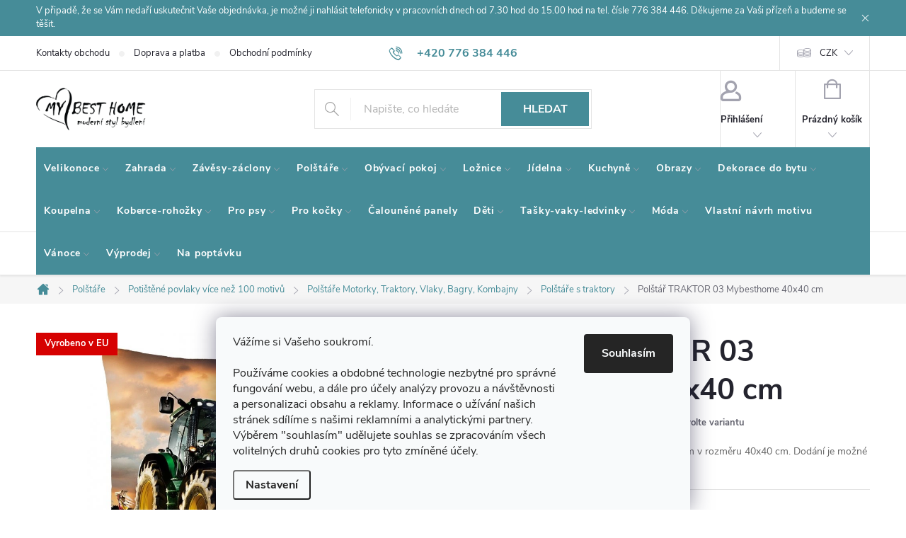

--- FILE ---
content_type: text/html; charset=utf-8
request_url: https://www.mybesthome.cz/polstar-traktor-03-mybesthome-40x40-cm/
body_size: 51875
content:
<!doctype html><html lang="cs" dir="ltr" class="header-background-light external-fonts-loaded"><head><meta charset="utf-8" /><meta name="viewport" content="width=device-width,initial-scale=1" /><title>Povlak na polštář s kvalitním fototiskem s motivy traktorů</title><link rel="preconnect" href="https://cdn.myshoptet.com" /><link rel="dns-prefetch" href="https://cdn.myshoptet.com" /><link rel="preload" href="https://cdn.myshoptet.com/prj/dist/master/cms/libs/jquery/jquery-1.11.3.min.js" as="script" /><link href="https://cdn.myshoptet.com/prj/dist/master/cms/templates/frontend_templates/shared/css/font-face/source-sans-3.css" rel="stylesheet"><link href="https://cdn.myshoptet.com/prj/dist/master/cms/templates/frontend_templates/shared/css/font-face/exo-2.css" rel="stylesheet"><script>
dataLayer = [];
dataLayer.push({'shoptet' : {
    "pageId": 1922,
    "pageType": "productDetail",
    "currency": "CZK",
    "currencyInfo": {
        "decimalSeparator": ",",
        "exchangeRate": 1,
        "priceDecimalPlaces": 2,
        "symbol": "K\u010d",
        "symbolLeft": 0,
        "thousandSeparator": " "
    },
    "language": "cs",
    "projectId": 40643,
    "product": {
        "id": 4045,
        "guid": "86b9fbf5-6d05-11e6-9e35-0cc47a6c92bc",
        "hasVariants": true,
        "codes": [
            {
                "code": "TRAKTOR-03"
            },
            {
                "code": "TRAKTOR-03V"
            },
            {
                "code": "TRAKTOR-03A"
            }
        ],
        "name": "Pol\u0161t\u00e1\u0159 TRAKTOR 03 Mybesthome 40x40 cm",
        "appendix": "",
        "weight": 0,
        "manufacturerGuid": "1EF53321413F6E2C834EDA0BA3DED3EE",
        "currentCategory": "POL\u0160T\u00c1\u0158E Pol\u0161t\u00e1\u0159e a povlaky | Pol\u0161t\u00e1\u0159e v\u00edce ne\u017e 100 motiv\u016f | Pol\u0161t\u00e1\u0159e v\u0161echno s motorem | Pol\u0161t\u00e1\u0159e s traktory",
        "currentCategoryGuid": "db879cb6-39d6-11ea-a065-0cc47a6c92bc",
        "defaultCategory": "POL\u0160T\u00c1\u0158E Pol\u0161t\u00e1\u0159e a povlaky | Pol\u0161t\u00e1\u0159e v\u00edce ne\u017e 100 motiv\u016f | Pol\u0161t\u00e1\u0159e v\u0161echno s motorem | Pol\u0161t\u00e1\u0159e s traktory",
        "defaultCategoryGuid": "db879cb6-39d6-11ea-a065-0cc47a6c92bc",
        "currency": "CZK",
        "priceWithVatMin": 215,
        "priceWithVatMax": 315
    },
    "stocks": [
        {
            "id": "ext",
            "title": "Sklad",
            "isDeliveryPoint": 0,
            "visibleOnEshop": 1
        }
    ],
    "cartInfo": {
        "id": null,
        "freeShipping": false,
        "freeShippingFrom": 2999,
        "leftToFreeGift": {
            "formattedPrice": "0 K\u010d",
            "priceLeft": 0
        },
        "freeGift": false,
        "leftToFreeShipping": {
            "priceLeft": 2999,
            "dependOnRegion": 0,
            "formattedPrice": "2 999 K\u010d"
        },
        "discountCoupon": [],
        "getNoBillingShippingPrice": {
            "withoutVat": 0,
            "vat": 0,
            "withVat": 0
        },
        "cartItems": [],
        "taxMode": "ORDINARY"
    },
    "cart": [],
    "customer": {
        "priceRatio": 1,
        "priceListId": 1,
        "groupId": null,
        "registered": false,
        "mainAccount": false
    }
}});
dataLayer.push({'cookie_consent' : {
    "marketing": "denied",
    "analytics": "denied"
}});
document.addEventListener('DOMContentLoaded', function() {
    shoptet.consent.onAccept(function(agreements) {
        if (agreements.length == 0) {
            return;
        }
        dataLayer.push({
            'cookie_consent' : {
                'marketing' : (agreements.includes(shoptet.config.cookiesConsentOptPersonalisation)
                    ? 'granted' : 'denied'),
                'analytics': (agreements.includes(shoptet.config.cookiesConsentOptAnalytics)
                    ? 'granted' : 'denied')
            },
            'event': 'cookie_consent'
        });
    });
});
</script>

<!-- Google Tag Manager -->
<script>(function(w,d,s,l,i){w[l]=w[l]||[];w[l].push({'gtm.start':
new Date().getTime(),event:'gtm.js'});var f=d.getElementsByTagName(s)[0],
j=d.createElement(s),dl=l!='dataLayer'?'&l='+l:'';j.async=true;j.src=
'https://www.googletagmanager.com/gtm.js?id='+i+dl;f.parentNode.insertBefore(j,f);
})(window,document,'script','dataLayer','GTM-WP37Q4W');</script>
<!-- End Google Tag Manager -->

<meta property="og:type" content="website"><meta property="og:site_name" content="mybesthome.cz"><meta property="og:url" content="https://www.mybesthome.cz/polstar-traktor-03-mybesthome-40x40-cm/"><meta property="og:title" content="Povlak na polštář s kvalitním fototiskem s motivy traktorů"><meta name="author" content="MyBestHome"><meta name="web_author" content="Shoptet.cz"><meta name="dcterms.rightsHolder" content="www.mybesthome.cz"><meta name="robots" content="index,follow"><meta property="og:image" content="https://cdn.myshoptet.com/usr/www.mybesthome.cz/user/shop/big/4045_polstar-traktor-03-mybesthome-40x40-cm.jpg?64197e00"><meta property="og:description" content="Polštář s potiskem je designovým a moderním doplňkem každého bytového interiéru. Polštář s potiskem je ideální jako dárek."><meta name="description" content="Polštář s potiskem je designovým a moderním doplňkem každého bytového interiéru. Polštář s potiskem je ideální jako dárek."><meta property="product:price:amount" content="215"><meta property="product:price:currency" content="CZK"><style>:root {--color-primary: #468c98;--color-primary-h: 189;--color-primary-s: 37%;--color-primary-l: 44%;--color-primary-hover: #34696d;--color-primary-hover-h: 184;--color-primary-hover-s: 35%;--color-primary-hover-l: 32%;--color-secondary: #468c98;--color-secondary-h: 189;--color-secondary-s: 37%;--color-secondary-l: 44%;--color-secondary-hover: #3b7580;--color-secondary-hover-h: 190;--color-secondary-hover-s: 37%;--color-secondary-hover-l: 37%;--color-tertiary: #ffc807;--color-tertiary-h: 47;--color-tertiary-s: 100%;--color-tertiary-l: 51%;--color-tertiary-hover: #ffbb00;--color-tertiary-hover-h: 44;--color-tertiary-hover-s: 100%;--color-tertiary-hover-l: 50%;--color-header-background: #ffffff;--template-font: "Source Sans 3";--template-headings-font: "Exo 2";--header-background-url: url("[data-uri]");--cookies-notice-background: #F8FAFB;--cookies-notice-color: #252525;--cookies-notice-button-hover: #27263f;--cookies-notice-link-hover: #3b3a5f;--templates-update-management-preview-mode-content: "Náhled aktualizací šablony je aktivní pro váš prohlížeč."}</style>
    <script>var shoptet = shoptet || {};</script>
    <script src="https://cdn.myshoptet.com/prj/dist/master/shop/dist/main-3g-header.js.05f199e7fd2450312de2.js"></script>
<!-- User include --><!-- service 776(417) html code header -->
<link type="text/css" rel="stylesheet" media="all"  href="https://cdn.myshoptet.com/usr/paxio.myshoptet.com/user/documents/blank/style.css?v1602546"/>
<link href="https://cdn.myshoptet.com/prj/dist/master/shop/dist/font-shoptet-11.css.62c94c7785ff2cea73b2.css" rel="stylesheet">
<link href="https://cdn.myshoptet.com/usr/paxio.myshoptet.com/user/documents/blank/ikony.css?v9" rel="stylesheet">
<link type="text/css" rel="stylesheet" media="screen"  href="https://cdn.myshoptet.com/usr/paxio.myshoptet.com/user/documents/blank/preklady.css?v27" />
<link rel="stylesheet" href="https://cdn.myshoptet.com/usr/paxio.myshoptet.com/user/documents/blank/Slider/slick.css" />
<link rel="stylesheet" href="https://cdn.myshoptet.com/usr/paxio.myshoptet.com/user/documents/blank/Slider/slick-theme.css?v4" />
<link rel="stylesheet" href="https://cdn.myshoptet.com/usr/paxio.myshoptet.com/user/documents/blank/Slider/slick-classic.css?v3" />

<!-- api 427(81) html code header -->
<link rel="stylesheet" href="https://cdn.myshoptet.com/usr/api2.dklab.cz/user/documents/_doplnky/instagram/40643/8/40643_8.css" type="text/css" /><style>
        :root {
            --dklab-instagram-header-color: #000000;  
            --dklab-instagram-header-background: #DDDDDD;  
            --dklab-instagram-font-weight: 700;
            --dklab-instagram-font-size: 180%;
            --dklab-instagram-logoUrl: url(https://cdn.myshoptet.com/usr/api2.dklab.cz/user/documents/_doplnky/instagram/img/logo-duha.png); 
            --dklab-instagram-logo-size-width: 40px;
            --dklab-instagram-logo-size-height: 40px;                        
            --dklab-instagram-hover-content: 0;                        
            --dklab-instagram-padding: 0px;                        
            --dklab-instagram-border-color: #888888;
            
        }
        </style>
<!-- api 428(82) html code header -->
<link rel="stylesheet" href="https://cdn.myshoptet.com/usr/api2.dklab.cz/user/documents/_doplnky/oblibene/40643/33/40643_33.css" type="text/css" /><style>
        :root {
            --dklab-favourites-flag-color: #E91B7D;
            --dklab-favourites-flag-text-color: #FFFFFF;
            --dklab-favourites-add-text-color: #000000;            
            --dklab-favourites-remove-text-color: #E91B7D;            
            --dklab-favourites-add-text-detail-color: #000000;            
            --dklab-favourites-remove-text-detail-color: #E91B7D;            
            --dklab-favourites-header-icon-color: #E91B7D;            
            --dklab-favourites-counter-color: #E91B7D;            
        } </style>
<!-- api 498(150) html code header -->
<script async src="https://scripts.luigisbox.tech/LBX-309945.js"></script><script type="text/javascript">const isPlpEnabled = sessionStorage.getItem('lbPlpEnabled') === 'true';if (isPlpEnabled) {const style = document.createElement("style");style.type = "text/css";style.id = "lb-plp-style";style.textContent = `body.type-category #content-wrapper,body.type-search #content-wrapper,body.type-category #content,body.type-search #content,body.type-category #content-in,body.type-search #content-in,body.type-category #main-in,body.type-search #main-in {min-height: 100vh;}body.type-category #content-wrapper > *,body.type-search #content-wrapper > *,body.type-category #content > *,body.type-search #content > *,body.type-category #content-in > *,body.type-search #content-in > *,body.type-category #main-in > *,body.type-search #main-in > * {display: none;}`;document.head.appendChild(style);}</script>
<!-- api 608(256) html code header -->
<link rel="stylesheet" href="https://cdn.myshoptet.com/usr/api2.dklab.cz/user/documents/_doplnky/bannery/40643/3672/40643_3672.css" type="text/css" /><style>
        :root {
            --dklab-bannery-b-hp-padding: 15px;
            --dklab-bannery-b-hp-box-padding: 0px;
            --dklab-bannery-b-hp-big-screen: 20%;
            --dklab-bannery-b-hp-medium-screen: 20%;
            --dklab-bannery-b-hp-small-screen: 20%;
            --dklab-bannery-b-hp-tablet-screen: 16.667%;
            --dklab-bannery-b-hp-mobile-screen: 100%;

            --dklab-bannery-i-hp-icon-color: #0077A6;
            --dklab-bannery-i-hp-color: #0077A6;
            --dklab-bannery-i-hp-background: #FFFFFF;            
            
            --dklab-bannery-i-d-icon-color: #0077A6;
            --dklab-bannery-i-d-color: #000000;
            --dklab-bannery-i-d-background: #FFFFFF;


            --dklab-bannery-i-hp-w-big-screen: 5;
            --dklab-bannery-i-hp-w-medium-screen: 5;
            --dklab-bannery-i-hp-w-small-screen: 5;
            --dklab-bannery-i-hp-w-tablet-screen: 5;
            --dklab-bannery-i-hp-w-mobile-screen: 3;
            
            --dklab-bannery-i-d-w-big-screen: 4;
            --dklab-bannery-i-d-w-medium-screen: 4;
            --dklab-bannery-i-d-w-small-screen: 4;
            --dklab-bannery-i-d-w-tablet-screen: 4;
            --dklab-bannery-i-d-w-mobile-screen: 3;

        }</style>
<!-- api 831(471) html code header -->
<link rel="stylesheet" href="https://twistopay.liffstudio.com/css/custom.css">
<!-- api 1012(643) html code header -->
<style
        data-purpose="gopay-hiding-method"
        data-guid="2cf326bc-0fc9-11f0-bfa8-8a0971c006b6"
        data-payment-type="TWISTO"
        data-bnpl-type="DEFERRED_PAYMENT"
>
    [data-guid="2cf326bc-0fc9-11f0-bfa8-8a0971c006b6"] {
        display: none
    }
</style><style
        data-purpose="gopay-hiding-method"
        data-guid="2d02e941-0fc9-11f0-bfa8-8a0971c006b6"
        data-payment-type="TWISTO"
        data-bnpl-type="PAY_IN_THREE"
>
    [data-guid="2d02e941-0fc9-11f0-bfa8-8a0971c006b6"] {
        display: none
    }
</style><style
        data-purpose="gopay-hiding-method"
        data-guid="2d11d03d-0fc9-11f0-bfa8-8a0971c006b6"
        data-payment-type="SKIPPAY"
        data-bnpl-type="DEFERRED_PAYMENT"
>
    [data-guid="2d11d03d-0fc9-11f0-bfa8-8a0971c006b6"] {
        display: none
    }
</style><style
        data-purpose="gopay-hiding-method"
        data-guid="2d209613-0fc9-11f0-bfa8-8a0971c006b6"
        data-payment-type="SKIPPAY"
        data-bnpl-type="PAY_IN_THREE"
>
    [data-guid="2d209613-0fc9-11f0-bfa8-8a0971c006b6"] {
        display: none
    }
</style><style data-purpose="gopay-hiding-apple-pay">
	[data-guid="f104146d-0fc9-11f0-bfa8-8a0971c006b6"] {
		display: none
	}
</style>
<!-- api 1645(1230) html code header -->
<style>.add-to-cart-button, .prices, .p-to-cart-block {visibility: hidden};</style><script>    let chatgoHidePricePluginEnabled = true;     let chatgoHidePricePriceLabelCz="Cena na dotaz";     let chatgoHidePricePriceLabelSk="Cena na vy\u017Eiadanie";     let chatgoHidePricePriceLabelEn="Price on request";     let chatgoHidePricePriceLabelDe="Preis auf Anfrage";     let chatgoHidePricePriceLabelVi="Gi\u00E1 theo y\u00EAu c\u1EA7u";     let chatgoHidePricePriceLabelHu="\u00C1r k\u00E9r\u00E9sre";     let chatgoHidePricePriceLabelPl="Cena na zapytanie";     let chatgoHidePricePriceLabelRo="Pre\u021B la cerere";     let chatgoHidePriceButtonLabelCz="Na dotaz";     let chatgoHidePriceButtonLabelSk="Na \u017Eiados\u0165";     let chatgoHidePriceButtonLabelEn="Request a Quote";     let chatgoHidePriceButtonLabelDe="Anfrage f\u00FCr ein Angebot";     let chatgoHidePriceButtonLabelVi="Y\u00EAu c\u1EA7u b\u00E1o gi\u00E1";     let chatgoHidePriceButtonLabelHu="Aj\u00E1nlatk\u00E9r\u00E9s";     let chatgoHidePriceButtonLabelPl="Zapytanie ofertowe";     let chatgoHidePriceButtonLabelRo="Cerere de ofert\u0103"; </script>
<!-- service 427(81) html code header -->
<link rel="stylesheet" href="https://cdn.myshoptet.com/usr/api2.dklab.cz/user/documents/_doplnky/instagram/font/instagramplus.css" type="text/css" />

<!-- service 608(256) html code header -->
<link rel="stylesheet" href="https://cdn.myshoptet.com/usr/api.dklab.cz/user/documents/fontawesome/css/all.css?v=1.02" type="text/css" />
<!-- service 629(277) html code header -->
<link href="https://cdn.myshoptet.com/usr/fvstudio.myshoptet.com/user/documents/addons/topproduct.min.css?22.8.1" rel="stylesheet">

<style>
</style>


<!-- service 831(471) html code header -->
<script src="https://cdn.lr-in.com/LogRocket.min.js" crossorigin="anonymous"></script>
<!-- service 1603(1193) html code header -->
<style>
.mobile .p-thumbnail:not(.highlighted):hover::before {
    opacity: 0 !important;
}
</style>
<!-- service 1645(1230) html code header -->
<link rel="stylesheet" href="https://cdn.myshoptet.com/addons/dusatzde/hide-price-addon/styles.header.min.css?19daedc093e839c5cd8e28c98f249da37333a301">
<!-- service 1735(1316) html code header -->
<link rel="stylesheet" href="https://cdn.myshoptet.com/addons/dominikmartini/flag_sort/styles.header.min.css?345e7d3951aca4c6495d697ef89532fbfac00659">
<!-- service 1863(1428) html code header -->
<script defer src="https://addon.smartform.cz/shoptet/pages/smartform-script?projectId=40643" type="text/javascript"></script>

<script defer src="https://cdn.myshoptet.com/usr/smartform.myshoptet.com/user/documents/shoptet-v1.min.js?v=18" type="text/javascript"></script>
<!-- service 421(75) html code header -->
<style>
body:not(.template-07):not(.template-09):not(.template-10):not(.template-11):not(.template-12):not(.template-13):not(.template-14) #return-to-top i::before {content: 'a';}
#return-to-top i:before {content: '\e911';}
#return-to-top {
z-index: 99999999;
    position: fixed;
    bottom: 45px;
    right: 20px;
background: rgba(0, 0, 0, 0.7);
    width: 50px;
    height: 50px;
    display: block;
    text-decoration: none;
    -webkit-border-radius: 35px;
    -moz-border-radius: 35px;
    border-radius: 35px;
    display: none;
    -webkit-transition: all 0.3s linear;
    -moz-transition: all 0.3s ease;
    -ms-transition: all 0.3s ease;
    -o-transition: all 0.3s ease;
    transition: all 0.3s ease;
}
#return-to-top i {color: #fff;margin: -10px 0 0 -10px;position: relative;left: 50%;top: 50%;font-size: 19px;-webkit-transition: all 0.3s ease;-moz-transition: all 0.3s ease;-ms-transition: all 0.3s ease;-o-transition: all 0.3s ease;transition: all 0.3s ease;height: 20px;width: 20px;text-align: center;display: block;font-style: normal;}
#return-to-top:hover {
    background: rgba(0, 0, 0, 0.9);
}
#return-to-top:hover i {
    color: #fff;
}
.icon-chevron-up::before {
font-weight: bold;
}
.ordering-process #return-to-top{display: none !important;}
</style>
<!-- service 428(82) html code header -->
<style>
@font-face {
    font-family: 'oblibene';
    src:  url('https://cdn.myshoptet.com/usr/api2.dklab.cz/user/documents/_doplnky/oblibene/font/oblibene.eot?v1');
    src:  url('https://cdn.myshoptet.com/usr/api2.dklab.cz/user/documents/_doplnky/oblibene/font/oblibene.eot?v1#iefix') format('embedded-opentype'),
    url('https://cdn.myshoptet.com/usr/api2.dklab.cz/user/documents/_doplnky/oblibene/font/oblibene.ttf?v1') format('truetype'),
    url('https://cdn.myshoptet.com/usr/api2.dklab.cz/user/documents/_doplnky/oblibene/font/oblibene.woff?v1') format('woff'),
    url('https://cdn.myshoptet.com/usr/api2.dklab.cz/user/documents/_doplnky/oblibene/font/oblibene.svg?v1') format('svg');
    font-weight: normal;
    font-style: normal;
}
</style>
<script>
var dklabFavIndividual;
</script>
<!-- project html code header -->
<style>
.subcategories::before {content: none;background-color: #fff;height: 0px;}
.subcategories::after {content: none;background-color: #fff;height: 0px;}

/* podkategorie na mobilu vedle sebe */
@media /*screen and (min-width: 370px) and*/ (max-width: 767px){
.subcategories li{width:50%!important;}
.subcategories.with-image li a{width:100%;}
.subcategories.with-image li a .image {width: 30%!important;}
.subcategories.with-image li a .text {width:70%!important;}
}

</style>
<meta name="robots" content="noarchive" />


<meta name="facebook-domain-verification" content="42c9sjrnpl3981uehukkdkd6qobtdn" />

<style>
.ordering-process .contact-box h4 {
    margin-bottom: 72px;
}
@media screen and (min-width: 768px){
#navigation {
    border-top: none !important;}
.submenu-arrow::after {
    font-size: 6px;
    top: 0px;
}
.navigation-in > ul > li > a {
    padding: 23px 11px 23px 11px !important;
    color: #fff !important;
}
.navigation-in {
   background-color: #468c98;
}
}
.submenu-arrow {
    padding-left: 4px !important;}
  .kat-menu-in{display: flex; flex-wrap: wrap; margin-left: -12px; margin-right: -12px;}
  .kat-menu-in > div{width: 25%; padding: 12px;}
  .kat-menu-in > div > a{border: 1px solid #e4e4e4; padding: 10px 16px; display: flex; flex-wrap: wrap; height: 80px;align-items: center;color: #24242E;text-decoration: none !important;}
  .kat-menu-in > div > a:hover{color: #468c98; text-decoration: underline !important;border-color: #468c98;}
  .kat-menu .img{width: 60px;}
  .kat-menu .text{width: calc(100% - 60px); padding-left: 20px;line-height: 22px;}
  .kat-menu h3{text-align:center; font-size: 20px;margin: 0 0 12px 0;}
  .kat-menu{margin-top: 48px;}
  @media screen and (max-width: 1199px){
  .kat-menu-in > div {width: 33.3333%;}
  }
  @media screen and (max-width: 991px){
  .kat-menu-in > div {width: 50%;}
  }
  @media screen and (max-width: 479px){
  .kat-menu-in > div {width: 100%;padding-bottom: 0;}
  }
@media screen and (min-width: 1200px){
.top-navigation-bar .project-email {display: inline-block;font-size: 16px;font-weight: bold;margin-left: 24px;color: var(--color-primary);}
a.project-email::before {content: '\e910';font-size: 16px;}
}
@media screen and (min-width: 360px) and (max-width: 767px){
.top-navigation-contacts{display: block !important;}
.top-navigation-contacts .project-phone{display: none !important;}
.top-navigation-contacts .project-email{display: block !important;position: absolute;right: 164px;top: 15px;color: #A3A3AF;}
a.project-email::before {content: '\e910';}
.top-navigation-contacts .project-email span{display: none;}
}
#footer .contact-box strong::after {
display:none !important;}
#footer .contact-box::before {
display:none !important;}
@media screen and (min-width: 768px){
.navigation-in > ul > li > a {
    color: #24242E;
    padding: 20px;}
}
#manufacturer-filter{display:none;}
.filter-section-boolean {
    display: none !important;
}
#return-to-top {
    bottom: 90px;}
@media screen and (min-width: 768px) { 
#navigation {
	height: auto;
}
.navigation-in {
	position: initial;
  width: 100%;
}
.navigation-in > ul > li {
	border-left-width: 0;
}
}
</style>
<!-- CJ Affiliate plugin settings -->
<script type='text/javascript' id='cjAffPluginSettingsTag'>
var cjAffPluginSettings = {
eid: '1563510',
tid: '12203',
aid: '428820',
sd: 'collector.mybesthome.cz',
consent: {
collectionMethod: 'latest',
optInRequired: true,
requiredConsentLevel: 'analytics',
}
};
</script>
<!-- Tanganica pixel --><script>(function(w,d,s,l,i){w[l]=w[l]||[];w[l].push({'gtm.start':new Date().getTime(),event:'gtm.js'});var f=d.getElementsByTagName(s)[0],j=d.createElement(s),dl=l!='dataLayer'?'&l='+l:'';j.async=true;j.src='https://www.googletagmanager.com/gtm.js?id='+i+dl;f.parentNode.insertBefore(j,f);})(window,document,'script','dataLayer','GTM-TRS5RSN');</script><!-- End Tanganica pixel -->


<script>
/* $(document).ready(function() {
function homePageOnly(){
$(".blog-hp").load("/blog/ .news-wrapper");
}
if($('body.type-index').length){
homePageOnly();
}
});*/

function shoptetMoveDescription() {
    var perex = document.querySelector('.pagination-wrapper + .category-perex');
    if (perex) {
        var categoryTitle = document.querySelector('.category-title');
        categoryTitle.parentNode.insertBefore(perex, categoryTitle.nextSibling);
    }
}
['ShoptetDOMPageContentLoaded','DOMContentLoaded'].forEach( function(e) {
    document.addEventListener(e, shoptetMoveDescription, false);
});
</script>


<!-- STRUKTUROVANÁ DATA PRO ZOBRAZENÍ HVĚZDIČEK V SERP -->
<script type="application/ld+json">
    {
      "@context": "https://schema.org/",
      "@type": "Product",
      "name": "mybesthome.cz - https://www.mybesthome.cz/hodnoceni-obchodu/",
      "aggregateRating": {
        "@type": "AggregateRating",
        "ratingValue": "4.6",
        "ratingCount": "321",
        "reviewCount": "321"
      }
    }
</script>
<!-- Tanganica pixel --><script>(function(w,d,s,l,i){w[l]=w[l]||[];w[l].push({'gtm.start':new Date().getTime(),event:'gtm.js'});var f=d.getElementsByTagName(s)[0],j=d.createElement(s),dl=l!='dataLayer'?'&l='+l:'';j.async=true;j.src='https://www.googletagmanager.com/gtm.js?id='+i+dl;f.parentNode.insertBefore(j,f);})(window,document,'script','dataLayer','GTM-TRS5RSN');</script><!-- End Tanganica pixel -->
<style>
.product .product-appendix{margin-top: 0;}
@media screen and (max-width: 767px){
body.template-11 #dkLabFavHeaderWrapper {right: 214px !important;}
}
</style>


<!-- /User include --><link rel="shortcut icon" href="/favicon.ico" type="image/x-icon" /><link rel="canonical" href="https://www.mybesthome.cz/polstar-traktor-03-mybesthome-40x40-cm/" /><style>/* custom background */@media (min-width: 992px) {body {background-position: left top;background-repeat: repeat !important;background-attachment: fixed;}}</style>    <!-- Global site tag (gtag.js) - Google Analytics -->
    <script async src="https://www.googletagmanager.com/gtag/js?id=16734792106"></script>
    <script>
        
        window.dataLayer = window.dataLayer || [];
        function gtag(){dataLayer.push(arguments);}
        

                    console.debug('default consent data');

            gtag('consent', 'default', {"ad_storage":"denied","analytics_storage":"denied","ad_user_data":"denied","ad_personalization":"denied","wait_for_update":500});
            dataLayer.push({
                'event': 'default_consent'
            });
        
        gtag('js', new Date());

                gtag('config', 'UA-55659087-1', { 'groups': "UA" });
        
                gtag('config', 'G-DR46T4JQXJ', {"groups":"GA4","send_page_view":false,"content_group":"productDetail","currency":"CZK","page_language":"cs"});
        
                gtag('config', 'AW-966219849', {"allow_enhanced_conversions":true});
        
                gtag('config', 'AW-16734792106', {"allow_enhanced_conversions":true});
        
        
        
        
                    gtag('event', 'page_view', {"send_to":"GA4","page_language":"cs","content_group":"productDetail","currency":"CZK"});
        
                gtag('set', 'currency', 'CZK');

        gtag('event', 'view_item', {
            "send_to": "UA",
            "items": [
                {
                    "id": "TRAKTOR-03",
                    "name": "Pol\u0161t\u00e1\u0159 TRAKTOR 03 Mybesthome 40x40 cm",
                    "category": "POL\u0160T\u00c1\u0158E Pol\u0161t\u00e1\u0159e a povlaky \/ Pol\u0161t\u00e1\u0159e v\u00edce ne\u017e 100 motiv\u016f \/ Pol\u0161t\u00e1\u0159e v\u0161echno s motorem \/ Pol\u0161t\u00e1\u0159e s traktory",
                                        "brand": "MyBestHome PRINT",
                                                            "variant": "Varianta: Povlak na pol\u0161t\u00e1\u0159, 40x40 cm",
                                        "price": 177.69
                }
            ]
        });
        
        
        
        
        
                    gtag('event', 'view_item', {"send_to":"GA4","page_language":"cs","content_group":"productDetail","value":177.69,"currency":"CZK","items":[{"item_id":"TRAKTOR-03","item_name":"Pol\u0161t\u00e1\u0159 TRAKTOR 03 Mybesthome 40x40 cm","item_brand":"MyBestHome PRINT","item_category":"POL\u0160T\u00c1\u0158E Pol\u0161t\u00e1\u0159e a povlaky","item_category2":"Pol\u0161t\u00e1\u0159e v\u00edce ne\u017e 100 motiv\u016f","item_category3":"Pol\u0161t\u00e1\u0159e v\u0161echno s motorem","item_category4":"Pol\u0161t\u00e1\u0159e s traktory","item_variant":"TRAKTOR-03~Varianta: Povlak na pol\u0161t\u00e1\u0159, 40x40 cm","price":177.69,"quantity":1,"index":0}]});
        
        
        
        
        
        
        
        document.addEventListener('DOMContentLoaded', function() {
            if (typeof shoptet.tracking !== 'undefined') {
                for (var id in shoptet.tracking.bannersList) {
                    gtag('event', 'view_promotion', {
                        "send_to": "UA",
                        "promotions": [
                            {
                                "id": shoptet.tracking.bannersList[id].id,
                                "name": shoptet.tracking.bannersList[id].name,
                                "position": shoptet.tracking.bannersList[id].position
                            }
                        ]
                    });
                }
            }

            shoptet.consent.onAccept(function(agreements) {
                if (agreements.length !== 0) {
                    console.debug('gtag consent accept');
                    var gtagConsentPayload =  {
                        'ad_storage': agreements.includes(shoptet.config.cookiesConsentOptPersonalisation)
                            ? 'granted' : 'denied',
                        'analytics_storage': agreements.includes(shoptet.config.cookiesConsentOptAnalytics)
                            ? 'granted' : 'denied',
                                                                                                'ad_user_data': agreements.includes(shoptet.config.cookiesConsentOptPersonalisation)
                            ? 'granted' : 'denied',
                        'ad_personalization': agreements.includes(shoptet.config.cookiesConsentOptPersonalisation)
                            ? 'granted' : 'denied',
                        };
                    console.debug('update consent data', gtagConsentPayload);
                    gtag('consent', 'update', gtagConsentPayload);
                    dataLayer.push(
                        { 'event': 'update_consent' }
                    );
                }
            });
        });
    </script>
<!-- Start Srovname.cz Pixel -->
<script type="text/plain" data-cookiecategory="analytics">
    !(function (e, n, t, a, s, o, r) {
        e[a] ||
        (((s = e[a] = function () {
            s.process ? s.process.apply(s, arguments) : s.queue.push(arguments);
        }).queue = []),
            ((o = n.createElement(t)).async = 1),
            (o.src = "https://tracking.srovname.cz/srovnamepixel.js"),
            (o.dataset.srv9 = "1"),
            (r = n.getElementsByTagName(t)[0]).parentNode.insertBefore(o, r));
    })(window, document, "script", "srovname");
    srovname("init", "3e738f45f38924e52c7e4c51da5ee90b");
</script>
<!-- End Srovname.cz Pixel -->
<script>
    (function(t, r, a, c, k, i, n, g) { t['ROIDataObject'] = k;
    t[k]=t[k]||function(){ (t[k].q=t[k].q||[]).push(arguments) },t[k].c=i;n=r.createElement(a),
    g=r.getElementsByTagName(a)[0];n.async=1;n.src=c;g.parentNode.insertBefore(n,g)
    })(window, document, 'script', '//www.heureka.cz/ocm/sdk.js?source=shoptet&version=2&page=product_detail', 'heureka', 'cz');

    heureka('set_user_consent', 0);
</script>
</head><body class="desktop id-1922 in-polstare-s-traktory template-11 type-product type-detail one-column-body columns-mobile-2 columns-3 blank-mode blank-mode-css ums_forms_redesign--off ums_a11y_category_page--on ums_discussion_rating_forms--off ums_flags_display_unification--on ums_a11y_login--on mobile-header-version-0">
        <div id="fb-root"></div>
        <script>
            window.fbAsyncInit = function() {
                FB.init({
                    autoLogAppEvents : true,
                    xfbml            : true,
                    version          : 'v24.0'
                });
            };
        </script>
        <script async defer crossorigin="anonymous" src="https://connect.facebook.net/cs_CZ/sdk.js#xfbml=1&version=v24.0"></script>
<!-- Google Tag Manager (noscript) -->
<noscript><iframe src="https://www.googletagmanager.com/ns.html?id=GTM-WP37Q4W"
height="0" width="0" style="display:none;visibility:hidden"></iframe></noscript>
<!-- End Google Tag Manager (noscript) -->

    <div class="siteCookies siteCookies--bottom siteCookies--light js-siteCookies" role="dialog" data-testid="cookiesPopup" data-nosnippet>
        <div class="siteCookies__form">
            <div class="siteCookies__content">
                <div class="siteCookies__text">
                    Vážíme si Vašeho soukromí.<br /><br />Používáme cookies a obdobné technologie nezbytné pro správné fungování webu, a dále pro účely analýzy provozu a návštěvnosti a personalizaci obsahu a reklamy. Informace o užívání našich stránek sdílíme s našimi reklamními a analytickými partnery. Výběrem "souhlasím" udělujete souhlas se zpracováním všech volitelných druhů cookies pro tyto zmíněné účely.
                </div>
                <p class="siteCookies__links">
                    <button class="siteCookies__link js-cookies-settings" aria-label="Nastavení cookies" data-testid="cookiesSettings">Nastavení</button>
                </p>
            </div>
            <div class="siteCookies__buttonWrap">
                                <button class="siteCookies__button js-cookiesConsentSubmit" value="all" aria-label="Přijmout cookies" data-testid="buttonCookiesAccept">Souhlasím</button>
            </div>
        </div>
        <script>
            document.addEventListener("DOMContentLoaded", () => {
                const siteCookies = document.querySelector('.js-siteCookies');
                document.addEventListener("scroll", shoptet.common.throttle(() => {
                    const st = document.documentElement.scrollTop;
                    if (st > 1) {
                        siteCookies.classList.add('siteCookies--scrolled');
                    } else {
                        siteCookies.classList.remove('siteCookies--scrolled');
                    }
                }, 100));
            });
        </script>
    </div>
<a href="#content" class="skip-link sr-only">Přejít na obsah</a><div class="overall-wrapper"><div class="site-msg information"><div class="container"><div class="text">V připadě, že se Vám nedaří uskutečnit Vaše objednávka, je možné ji nahlásit telefonicky v pracovních dnech od 7.30 hod do 15.00 hod na tel. čísle 776 384  446. Děkujeme za Vaši přízeň a budeme se těšit.</div><div class="close js-close-information-msg"></div></div></div><div class="user-action"><div class="container">
    <div class="user-action-in">
                    <div id="login" class="user-action-login popup-widget login-widget" role="dialog" aria-labelledby="loginHeading">
        <div class="popup-widget-inner">
                            <h2 id="loginHeading">Přihlášení k vašemu účtu</h2><div id="customerLogin"><form action="/action/Customer/Login/" method="post" id="formLoginIncluded" class="csrf-enabled formLogin" data-testid="formLogin"><input type="hidden" name="referer" value="" /><div class="form-group"><div class="input-wrapper email js-validated-element-wrapper no-label"><input type="email" name="email" class="form-control" autofocus placeholder="E-mailová adresa (např. jan@novak.cz)" data-testid="inputEmail" autocomplete="email" required /></div></div><div class="form-group"><div class="input-wrapper password js-validated-element-wrapper no-label"><input type="password" name="password" class="form-control" placeholder="Heslo" data-testid="inputPassword" autocomplete="current-password" required /><span class="no-display">Nemůžete vyplnit toto pole</span><input type="text" name="surname" value="" class="no-display" /></div></div><div class="form-group"><div class="login-wrapper"><button type="submit" class="btn btn-secondary btn-text btn-login" data-testid="buttonSubmit">Přihlásit se</button><div class="password-helper"><a href="/registrace/" data-testid="signup" rel="nofollow">Nová registrace</a><a href="/klient/zapomenute-heslo/" rel="nofollow">Zapomenuté heslo</a></div></div></div></form>
</div>                    </div>
    </div>

                            <div id="cart-widget" class="user-action-cart popup-widget cart-widget loader-wrapper" data-testid="popupCartWidget" role="dialog" aria-hidden="true">
    <div class="popup-widget-inner cart-widget-inner place-cart-here">
        <div class="loader-overlay">
            <div class="loader"></div>
        </div>
    </div>

    <div class="cart-widget-button">
        <a href="/kosik/" class="btn btn-conversion" id="continue-order-button" rel="nofollow" data-testid="buttonNextStep">Pokračovat do košíku</a>
    </div>
</div>
            </div>
</div>
</div><div class="top-navigation-bar" data-testid="topNavigationBar">

    <div class="container">

        <div class="top-navigation-contacts">
            <strong>Zákaznická podpora:</strong><a href="tel:+420776384446" class="project-phone" aria-label="Zavolat na +420776384446" data-testid="contactboxPhone"><span>+420 776 384 446</span></a><a href="mailto:objednavky@mybesthome.cz" class="project-email" data-testid="contactboxEmail"><span>objednavky@mybesthome.cz</span></a>        </div>

                            <div class="top-navigation-menu">
                <div class="top-navigation-menu-trigger"></div>
                <ul class="top-navigation-bar-menu">
                                            <li class="top-navigation-menu-item-841">
                            <a href="/kontakty-obchodu/">Kontakty obchodu</a>
                        </li>
                                            <li class="top-navigation-menu-item-716">
                            <a href="/doprava-a-zpusob-platby/">Doprava a platba</a>
                        </li>
                                            <li class="top-navigation-menu-item-39">
                            <a href="/obchodni-podminky/">Obchodní podmínky</a>
                        </li>
                                            <li class="top-navigation-menu-item-859">
                            <a href="/odstoupeni-od-kupni-smlouvy/">Odstoupení od smlouvy </a>
                        </li>
                                            <li class="top-navigation-menu-item-3971">
                            <a href="/reklamace-vymena-zbozi/">Reklamace - výměna zboží</a>
                        </li>
                                            <li class="top-navigation-menu-item-1470">
                            <a href="/informace-o-zpracovani-osobnich-udaju/">Informace o zpracování osobních údajů</a>
                        </li>
                                            <li class="top-navigation-menu-item-3965">
                            <a href="/zasady-prace-s-vasimi-udaji/">Zásady práce s vašimi údaji</a>
                        </li>
                                            <li class="top-navigation-menu-item-6600">
                            <a href="/o-nas-historie-firmy/">O nás - Historie firmy</a>
                        </li>
                                    </ul>
                <ul class="top-navigation-bar-menu-helper"></ul>
            </div>
        
        <div class="top-navigation-tools top-navigation-tools--language">
            <div class="responsive-tools">
                <a href="#" class="toggle-window" data-target="search" aria-label="Hledat" data-testid="linkSearchIcon"></a>
                                                            <a href="#" class="toggle-window" data-target="login"></a>
                                                    <a href="#" class="toggle-window" data-target="navigation" aria-label="Menu" data-testid="hamburgerMenu"></a>
            </div>
                <div class="dropdown">
        <span>Ceny v:</span>
        <button id="topNavigationDropdown" type="button" data-toggle="dropdown" aria-haspopup="true" aria-expanded="false">
            CZK
            <span class="caret"></span>
        </button>
        <ul class="dropdown-menu" aria-labelledby="topNavigationDropdown"><li><a href="/action/Currency/changeCurrency/?currencyCode=CZK" rel="nofollow">CZK</a></li><li><a href="/action/Currency/changeCurrency/?currencyCode=EUR" rel="nofollow">EUR</a></li></ul>
    </div>
            <button class="top-nav-button top-nav-button-login toggle-window" type="button" data-target="login" aria-haspopup="dialog" aria-controls="login" aria-expanded="false" data-testid="signin"><span>Přihlášení</span></button>        </div>

    </div>

</div>
<header id="header"><div class="container navigation-wrapper">
    <div class="header-top">
        <div class="site-name-wrapper">
            <div class="site-name"><a href="/" data-testid="linkWebsiteLogo"><img src="https://cdn.myshoptet.com/usr/www.mybesthome.cz/user/logos/logo_mybesthome_2023.jpg" alt="MyBestHome" fetchpriority="low" /></a></div>        </div>
        <div class="search" itemscope itemtype="https://schema.org/WebSite">
            <meta itemprop="headline" content="Polštáře s traktory"/><meta itemprop="url" content="https://www.mybesthome.cz"/><meta itemprop="text" content="Polštář s potiskem je designovým a moderním doplňkem každého bytového interiéru. Polštář s potiskem je ideální jako dárek."/>            <form action="/action/ProductSearch/prepareString/" method="post"
    id="formSearchForm" class="search-form compact-form js-search-main"
    itemprop="potentialAction" itemscope itemtype="https://schema.org/SearchAction" data-testid="searchForm">
    <fieldset>
        <meta itemprop="target"
            content="https://www.mybesthome.cz/vyhledavani/?string={string}"/>
        <input type="hidden" name="language" value="cs"/>
        
            
<input
    type="search"
    name="string"
        class="query-input form-control search-input js-search-input"
    placeholder="Napište, co hledáte"
    autocomplete="off"
    required
    itemprop="query-input"
    aria-label="Vyhledávání"
    data-testid="searchInput"
>
            <button type="submit" class="btn btn-default" data-testid="searchBtn">Hledat</button>
        
    </fieldset>
</form>
        </div>
        <div class="navigation-buttons">
                
    <a href="/kosik/" class="btn btn-icon toggle-window cart-count" data-target="cart" data-hover="true" data-redirect="true" data-testid="headerCart" rel="nofollow" aria-haspopup="dialog" aria-expanded="false" aria-controls="cart-widget">
        
                <span class="sr-only">Nákupní košík</span>
        
            <span class="cart-price visible-lg-inline-block" data-testid="headerCartPrice">
                                    Prázdný košík                            </span>
        
    
            </a>
        </div>
    </div>
    <nav id="navigation" aria-label="Hlavní menu" data-collapsible="true"><div class="navigation-in menu"><ul class="menu-level-1" role="menubar" data-testid="headerMenuItems"><li class="menu-item-5690 ext" role="none"><a href="/jaro-velikonoce/" data-testid="headerMenuItem" role="menuitem" aria-haspopup="true" aria-expanded="false"><b>Velikonoce</b><span class="submenu-arrow"></span></a><ul class="menu-level-2" aria-label="Velikonoce" tabindex="-1" role="menu"><li class="menu-item-9279" role="none"><a href="/velikonoce-novinky/" class="menu-image" data-testid="headerMenuItem" tabindex="-1" aria-hidden="true"><img src="data:image/svg+xml,%3Csvg%20width%3D%22140%22%20height%3D%22100%22%20xmlns%3D%22http%3A%2F%2Fwww.w3.org%2F2000%2Fsvg%22%3E%3C%2Fsvg%3E" alt="" aria-hidden="true" width="140" height="100"  data-src="https://cdn.myshoptet.com/usr/www.mybesthome.cz/user/categories/thumb/velikonoce.png" fetchpriority="low" /></a><div><a href="/velikonoce-novinky/" data-testid="headerMenuItem" role="menuitem"><span>Velikonoce NOVINKY</span></a>
                        </div></li><li class="menu-item-8308 has-third-level" role="none"><a href="/velikonocni-polstare/" class="menu-image" data-testid="headerMenuItem" tabindex="-1" aria-hidden="true"><img src="data:image/svg+xml,%3Csvg%20width%3D%22140%22%20height%3D%22100%22%20xmlns%3D%22http%3A%2F%2Fwww.w3.org%2F2000%2Fsvg%22%3E%3C%2Fsvg%3E" alt="" aria-hidden="true" width="140" height="100"  data-src="https://cdn.myshoptet.com/usr/www.mybesthome.cz/user/categories/thumb/jcl-374.jpg" fetchpriority="low" /></a><div><a href="/velikonocni-polstare/" data-testid="headerMenuItem" role="menuitem"><span>Velikonoční polštáře</span></a>
                                                    <ul class="menu-level-3" role="menu">
                                                                    <li class="menu-item-10293" role="none">
                                        <a href="/velikonocni-zajicci/" data-testid="headerMenuItem" role="menuitem">
                                            Velikonoční zajíčci</a>,                                    </li>
                                                                    <li class="menu-item-10296" role="none">
                                        <a href="/velikonocni-kraslice/" data-testid="headerMenuItem" role="menuitem">
                                            Velikonoční kraslice</a>,                                    </li>
                                                                    <li class="menu-item-10299" role="none">
                                        <a href="/velikonocni-zviratka/" data-testid="headerMenuItem" role="menuitem">
                                            Velikonoční zvířátka</a>,                                    </li>
                                                                    <li class="menu-item-10302" role="none">
                                        <a href="/velikonoce-s-napisem/" data-testid="headerMenuItem" role="menuitem">
                                            Velikonoce s nápisem</a>,                                    </li>
                                                                    <li class="menu-item-10305" role="none">
                                        <a href="/jarni-kvetiny-a-rostliny/" data-testid="headerMenuItem" role="menuitem">
                                            Jarní květiny a rostliny</a>                                    </li>
                                                            </ul>
                        </div></li><li class="menu-item-8314 has-third-level" role="none"><a href="/velikonocni-ubrusy--behouny-a-ubrousky/" class="menu-image" data-testid="headerMenuItem" tabindex="-1" aria-hidden="true"><img src="data:image/svg+xml,%3Csvg%20width%3D%22140%22%20height%3D%22100%22%20xmlns%3D%22http%3A%2F%2Fwww.w3.org%2F2000%2Fsvg%22%3E%3C%2Fsvg%3E" alt="" aria-hidden="true" width="140" height="100"  data-src="https://cdn.myshoptet.com/usr/www.mybesthome.cz/user/categories/thumb/116039.jpg" fetchpriority="low" /></a><div><a href="/velikonocni-ubrusy--behouny-a-ubrousky/" data-testid="headerMenuItem" role="menuitem"><span>Velikonoční ubrusy, běhouny a ubrousky</span></a>
                                                    <ul class="menu-level-3" role="menu">
                                                                    <li class="menu-item-8413" role="none">
                                        <a href="/velikonocni-ubrusy/" data-testid="headerMenuItem" role="menuitem">
                                            Velikonoční ubrusy</a>,                                    </li>
                                                                    <li class="menu-item-8416" role="none">
                                        <a href="/velikonocni-behouny/" data-testid="headerMenuItem" role="menuitem">
                                            Velikonoční běhouny</a>,                                    </li>
                                                                    <li class="menu-item-8419" role="none">
                                        <a href="/velikonocni-ubrousky/" data-testid="headerMenuItem" role="menuitem">
                                            Velikonoční ubrousky</a>,                                    </li>
                                                                    <li class="menu-item-9303" role="none">
                                        <a href="/velikonocni-prostirani-a-papirove-ubrousky/" data-testid="headerMenuItem" role="menuitem">
                                            Velikonoční prostírání a papírové ubrousky</a>                                    </li>
                                                            </ul>
                        </div></li><li class="menu-item-8311" role="none"><a href="/velikonocni-zastery--rukavice-a-uterky/" class="menu-image" data-testid="headerMenuItem" tabindex="-1" aria-hidden="true"><img src="data:image/svg+xml,%3Csvg%20width%3D%22140%22%20height%3D%22100%22%20xmlns%3D%22http%3A%2F%2Fwww.w3.org%2F2000%2Fsvg%22%3E%3C%2Fsvg%3E" alt="" aria-hidden="true" width="140" height="100"  data-src="https://cdn.myshoptet.com/usr/www.mybesthome.cz/user/categories/thumb/115997.jpg" fetchpriority="low" /></a><div><a href="/velikonocni-zastery--rukavice-a-uterky/" data-testid="headerMenuItem" role="menuitem"><span>Velikonoční zástěry, rukavice a utěrky</span></a>
                        </div></li><li class="menu-item-5771 has-third-level" role="none"><a href="/velikonocni-vyzdoba-a-doplnky/" class="menu-image" data-testid="headerMenuItem" tabindex="-1" aria-hidden="true"><img src="data:image/svg+xml,%3Csvg%20width%3D%22140%22%20height%3D%22100%22%20xmlns%3D%22http%3A%2F%2Fwww.w3.org%2F2000%2Fsvg%22%3E%3C%2Fsvg%3E" alt="" aria-hidden="true" width="140" height="100"  data-src="https://cdn.myshoptet.com/usr/www.mybesthome.cz/user/categories/thumb/116564.jpg" fetchpriority="low" /></a><div><a href="/velikonocni-vyzdoba-a-doplnky/" data-testid="headerMenuItem" role="menuitem"><span>Velikonoční výzdoba a doplňky</span></a>
                                                    <ul class="menu-level-3" role="menu">
                                                                    <li class="menu-item-9306" role="none">
                                        <a href="/velikonocni-keramika-a-sklo/" data-testid="headerMenuItem" role="menuitem">
                                            Velikonoční keramika a sklo</a>,                                    </li>
                                                                    <li class="menu-item-9309" role="none">
                                        <a href="/velikonocni-figurky/" data-testid="headerMenuItem" role="menuitem">
                                            Velikonoční figurky</a>,                                    </li>
                                                                    <li class="menu-item-9315" role="none">
                                        <a href="/velikonocni-dekorace/" data-testid="headerMenuItem" role="menuitem">
                                            Velikonoční dekorace</a>                                    </li>
                                                            </ul>
                        </div></li></ul></li>
<li class="menu-item-2851 ext" role="none"><a href="/zahrada/" data-testid="headerMenuItem" role="menuitem" aria-haspopup="true" aria-expanded="false"><b>Zahrada</b><span class="submenu-arrow"></span></a><ul class="menu-level-2" aria-label="Zahrada" tabindex="-1" role="menu"><li class="menu-item-9849" role="none"><a href="/zahrada-novinky/" class="menu-image" data-testid="headerMenuItem" tabindex="-1" aria-hidden="true"><img src="data:image/svg+xml,%3Csvg%20width%3D%22140%22%20height%3D%22100%22%20xmlns%3D%22http%3A%2F%2Fwww.w3.org%2F2000%2Fsvg%22%3E%3C%2Fsvg%3E" alt="" aria-hidden="true" width="140" height="100"  data-src="https://cdn.myshoptet.com/usr/www.mybesthome.cz/user/categories/thumb/novinky_zahrada.png" fetchpriority="low" /></a><div><a href="/zahrada-novinky/" data-testid="headerMenuItem" role="menuitem"><span>Zahrada NOVINKY</span></a>
                        </div></li><li class="menu-item-2854" role="none"><a href="/venkovni-zavesy-do-pergoly/" class="menu-image" data-testid="headerMenuItem" tabindex="-1" aria-hidden="true"><img src="data:image/svg+xml,%3Csvg%20width%3D%22140%22%20height%3D%22100%22%20xmlns%3D%22http%3A%2F%2Fwww.w3.org%2F2000%2Fsvg%22%3E%3C%2Fsvg%3E" alt="" aria-hidden="true" width="140" height="100"  data-src="https://cdn.myshoptet.com/usr/www.mybesthome.cz/user/categories/thumb/14.jpg" fetchpriority="low" /></a><div><a href="/venkovni-zavesy-do-pergoly/" data-testid="headerMenuItem" role="menuitem"><span>Venkovní závěsy</span></a>
                        </div></li><li class="menu-item-3022" role="none"><a href="/balkonove-zasteny/" class="menu-image" data-testid="headerMenuItem" tabindex="-1" aria-hidden="true"><img src="data:image/svg+xml,%3Csvg%20width%3D%22140%22%20height%3D%22100%22%20xmlns%3D%22http%3A%2F%2Fwww.w3.org%2F2000%2Fsvg%22%3E%3C%2Fsvg%3E" alt="" aria-hidden="true" width="140" height="100"  data-src="https://cdn.myshoptet.com/usr/www.mybesthome.cz/user/categories/thumb/z__st__na.jpg" fetchpriority="low" /></a><div><a href="/balkonove-zasteny/" data-testid="headerMenuItem" role="menuitem"><span>Balkonové zástěny</span></a>
                        </div></li><li class="menu-item-7176" role="none"><a href="/plotove-zasteny/" class="menu-image" data-testid="headerMenuItem" tabindex="-1" aria-hidden="true"><img src="data:image/svg+xml,%3Csvg%20width%3D%22140%22%20height%3D%22100%22%20xmlns%3D%22http%3A%2F%2Fwww.w3.org%2F2000%2Fsvg%22%3E%3C%2Fsvg%3E" alt="" aria-hidden="true" width="140" height="100"  data-src="https://cdn.myshoptet.com/usr/www.mybesthome.cz/user/categories/thumb/zasteny.png" fetchpriority="low" /></a><div><a href="/plotove-zasteny/" data-testid="headerMenuItem" role="menuitem"><span>Plotové zástěny</span></a>
                        </div></li><li class="menu-item-8610" role="none"><a href="/stinici-plotove-tkaniny/" class="menu-image" data-testid="headerMenuItem" tabindex="-1" aria-hidden="true"><img src="data:image/svg+xml,%3Csvg%20width%3D%22140%22%20height%3D%22100%22%20xmlns%3D%22http%3A%2F%2Fwww.w3.org%2F2000%2Fsvg%22%3E%3C%2Fsvg%3E" alt="" aria-hidden="true" width="140" height="100"  data-src="https://cdn.myshoptet.com/usr/www.mybesthome.cz/user/categories/thumb/stinici_tkanina.png" fetchpriority="low" /></a><div><a href="/stinici-plotove-tkaniny/" data-testid="headerMenuItem" role="menuitem"><span>Stínící plotové tkaniny</span></a>
                        </div></li><li class="menu-item-2126" role="none"><a href="/polstry-podsedaky-na-paletovy-nabytek/" class="menu-image" data-testid="headerMenuItem" tabindex="-1" aria-hidden="true"><img src="data:image/svg+xml,%3Csvg%20width%3D%22140%22%20height%3D%22100%22%20xmlns%3D%22http%3A%2F%2Fwww.w3.org%2F2000%2Fsvg%22%3E%3C%2Fsvg%3E" alt="" aria-hidden="true" width="140" height="100"  data-src="https://cdn.myshoptet.com/usr/www.mybesthome.cz/user/categories/thumb/granat.png" fetchpriority="low" /></a><div><a href="/polstry-podsedaky-na-paletovy-nabytek/" data-testid="headerMenuItem" role="menuitem"><span>Polstry a podsedáky na palety</span></a>
                        </div></li><li class="menu-item-2848" role="none"><a href="/polstry-podsedaky-na-lavice/" class="menu-image" data-testid="headerMenuItem" tabindex="-1" aria-hidden="true"><img src="data:image/svg+xml,%3Csvg%20width%3D%22140%22%20height%3D%22100%22%20xmlns%3D%22http%3A%2F%2Fwww.w3.org%2F2000%2Fsvg%22%3E%3C%2Fsvg%3E" alt="" aria-hidden="true" width="140" height="100"  data-src="https://cdn.myshoptet.com/usr/www.mybesthome.cz/user/categories/thumb/jonas.jpg" fetchpriority="low" /></a><div><a href="/polstry-podsedaky-na-lavice/" data-testid="headerMenuItem" role="menuitem"><span>Polstry a podsedáky na lavice</span></a>
                        </div></li><li class="menu-item-2857 has-third-level" role="none"><a href="/venkovni-zahradni-polstare/" class="menu-image" data-testid="headerMenuItem" tabindex="-1" aria-hidden="true"><img src="data:image/svg+xml,%3Csvg%20width%3D%22140%22%20height%3D%22100%22%20xmlns%3D%22http%3A%2F%2Fwww.w3.org%2F2000%2Fsvg%22%3E%3C%2Fsvg%3E" alt="" aria-hidden="true" width="140" height="100"  data-src="https://cdn.myshoptet.com/usr/www.mybesthome.cz/user/categories/thumb/125838.jpg" fetchpriority="low" /></a><div><a href="/venkovni-zahradni-polstare/" data-testid="headerMenuItem" role="menuitem"><span>Venkovní zahradní polštáře</span></a>
                                                    <ul class="menu-level-3" role="menu">
                                                                    <li class="menu-item-2893" role="none">
                                        <a href="/jednobarevne-venkovni-polstare-do-pergoly/" data-testid="headerMenuItem" role="menuitem">
                                            Jednobarevné venkovní polštáře do pergoly</a>,                                    </li>
                                                                    <li class="menu-item-2899" role="none">
                                        <a href="/vzorovane-venkovni-polstare/" data-testid="headerMenuItem" role="menuitem">
                                            Vzorované venkovní polštáře</a>                                    </li>
                                                            </ul>
                        </div></li><li class="menu-item-2941 has-third-level" role="none"><a href="/zahradni-podsedaky-a-sedaky-na-zidli/" class="menu-image" data-testid="headerMenuItem" tabindex="-1" aria-hidden="true"><img src="data:image/svg+xml,%3Csvg%20width%3D%22140%22%20height%3D%22100%22%20xmlns%3D%22http%3A%2F%2Fwww.w3.org%2F2000%2Fsvg%22%3E%3C%2Fsvg%3E" alt="" aria-hidden="true" width="140" height="100"  data-src="https://cdn.myshoptet.com/usr/www.mybesthome.cz/user/categories/thumb/zel.jpg" fetchpriority="low" /></a><div><a href="/zahradni-podsedaky-a-sedaky-na-zidli/" data-testid="headerMenuItem" role="menuitem"><span>Zahradní podsedáky a sedáky na židli</span></a>
                                                    <ul class="menu-level-3" role="menu">
                                                                    <li class="menu-item-9522" role="none">
                                        <a href="/zahradni-podsedaky-na-zidli/" data-testid="headerMenuItem" role="menuitem">
                                            Zahradní podsedáky na židli</a>,                                    </li>
                                                                    <li class="menu-item-9525" role="none">
                                        <a href="/zahradni-sedaky-na-zidli-s-operkou/" data-testid="headerMenuItem" role="menuitem">
                                            Zahradní sedáky na židli s opěrkou</a>                                    </li>
                                                            </ul>
                        </div></li><li class="menu-item-2863 has-third-level" role="none"><a href="/venkovni-koberce-a-behouny/" class="menu-image" data-testid="headerMenuItem" tabindex="-1" aria-hidden="true"><img src="data:image/svg+xml,%3Csvg%20width%3D%22140%22%20height%3D%22100%22%20xmlns%3D%22http%3A%2F%2Fwww.w3.org%2F2000%2Fsvg%22%3E%3C%2Fsvg%3E" alt="" aria-hidden="true" width="140" height="100"  data-src="https://cdn.myshoptet.com/usr/www.mybesthome.cz/user/categories/thumb/isla.jpg" fetchpriority="low" /></a><div><a href="/venkovni-koberce-a-behouny/" data-testid="headerMenuItem" role="menuitem"><span>Venkovní koberce a běhouny</span></a>
                                                    <ul class="menu-level-3" role="menu">
                                                                    <li class="menu-item-9498" role="none">
                                        <a href="/venkovni-koberce/" data-testid="headerMenuItem" role="menuitem">
                                            Venkovní koberce</a>,                                    </li>
                                                                    <li class="menu-item-9501" role="none">
                                        <a href="/venkovni-behouny/" data-testid="headerMenuItem" role="menuitem">
                                            Venkovní běhouny</a>,                                    </li>
                                                                    <li class="menu-item-9504" role="none">
                                        <a href="/venkovni-koberecky/" data-testid="headerMenuItem" role="menuitem">
                                            Venkovní koberečky</a>                                    </li>
                                                            </ul>
                        </div></li><li class="menu-item-2872 has-third-level" role="none"><a href="/venkovni-ubrusy/" class="menu-image" data-testid="headerMenuItem" tabindex="-1" aria-hidden="true"><img src="data:image/svg+xml,%3Csvg%20width%3D%22140%22%20height%3D%22100%22%20xmlns%3D%22http%3A%2F%2Fwww.w3.org%2F2000%2Fsvg%22%3E%3C%2Fsvg%3E" alt="" aria-hidden="true" width="140" height="100"  data-src="https://cdn.myshoptet.com/usr/www.mybesthome.cz/user/categories/thumb/obrus-ogrodowy-gladki-434-07-14-blekit.jpg" fetchpriority="low" /></a><div><a href="/venkovni-ubrusy/" data-testid="headerMenuItem" role="menuitem"><span>Venkovní ubrusy</span></a>
                                                    <ul class="menu-level-3" role="menu">
                                                                    <li class="menu-item-2902" role="none">
                                        <a href="/jednobarevne-venkovni-ubrusy/" data-testid="headerMenuItem" role="menuitem">
                                            Jednobarevné venkovní ubrusy</a>,                                    </li>
                                                                    <li class="menu-item-3082" role="none">
                                        <a href="/vzorovane-venkovni-ubrusy/" data-testid="headerMenuItem" role="menuitem">
                                            Vzorované venkovní ubrusy</a>                                    </li>
                                                            </ul>
                        </div></li><li class="menu-item-6203" role="none"><a href="/sedaci-polstare-na-zahradu/" class="menu-image" data-testid="headerMenuItem" tabindex="-1" aria-hidden="true"><img src="data:image/svg+xml,%3Csvg%20width%3D%22140%22%20height%3D%22100%22%20xmlns%3D%22http%3A%2F%2Fwww.w3.org%2F2000%2Fsvg%22%3E%3C%2Fsvg%3E" alt="" aria-hidden="true" width="140" height="100"  data-src="https://cdn.myshoptet.com/usr/www.mybesthome.cz/user/categories/thumb/3665269231717_1.jpg" fetchpriority="low" /></a><div><a href="/sedaci-polstare-na-zahradu/" data-testid="headerMenuItem" role="menuitem"><span>Sedací polštáře na zahradu</span></a>
                        </div></li><li class="menu-item-8768" role="none"><a href="/lucerny-do-pergol-a-altanu/" class="menu-image" data-testid="headerMenuItem" tabindex="-1" aria-hidden="true"><img src="data:image/svg+xml,%3Csvg%20width%3D%22140%22%20height%3D%22100%22%20xmlns%3D%22http%3A%2F%2Fwww.w3.org%2F2000%2Fsvg%22%3E%3C%2Fsvg%3E" alt="" aria-hidden="true" width="140" height="100"  data-src="https://cdn.myshoptet.com/usr/www.mybesthome.cz/user/categories/thumb/lucerny_venkovni.png" fetchpriority="low" /></a><div><a href="/lucerny-do-pergol-a-altanu/" data-testid="headerMenuItem" role="menuitem"><span>Lucerny do pergol a altánu</span></a>
                        </div></li><li class="menu-item-8425" role="none"><a href="/piknikove-deky-a-kose/" class="menu-image" data-testid="headerMenuItem" tabindex="-1" aria-hidden="true"><img src="data:image/svg+xml,%3Csvg%20width%3D%22140%22%20height%3D%22100%22%20xmlns%3D%22http%3A%2F%2Fwww.w3.org%2F2000%2Fsvg%22%3E%3C%2Fsvg%3E" alt="" aria-hidden="true" width="140" height="100"  data-src="https://cdn.myshoptet.com/usr/www.mybesthome.cz/user/categories/thumb/piknik.png" fetchpriority="low" /></a><div><a href="/piknikove-deky-a-kose/" data-testid="headerMenuItem" role="menuitem"><span>Piknikové deky a koše</span></a>
                        </div></li><li class="menu-item-8514" role="none"><a href="/venkovni-rohoze-z-kokosoveho-vlakna/" class="menu-image" data-testid="headerMenuItem" tabindex="-1" aria-hidden="true"><img src="data:image/svg+xml,%3Csvg%20width%3D%22140%22%20height%3D%22100%22%20xmlns%3D%22http%3A%2F%2Fwww.w3.org%2F2000%2Fsvg%22%3E%3C%2Fsvg%3E" alt="" aria-hidden="true" width="140" height="100"  data-src="https://cdn.myshoptet.com/usr/www.mybesthome.cz/user/categories/thumb/1400504.jpg" fetchpriority="low" /></a><div><a href="/venkovni-rohoze-z-kokosoveho-vlakna/" data-testid="headerMenuItem" role="menuitem"><span>Venkovní rohože z kokosového vlákna</span></a>
                        </div></li><li class="menu-item-9519" role="none"><a href="/pledy-pro-vecerni-posezeni/" class="menu-image" data-testid="headerMenuItem" tabindex="-1" aria-hidden="true"><img src="data:image/svg+xml,%3Csvg%20width%3D%22140%22%20height%3D%22100%22%20xmlns%3D%22http%3A%2F%2Fwww.w3.org%2F2000%2Fsvg%22%3E%3C%2Fsvg%3E" alt="" aria-hidden="true" width="140" height="100"  data-src="https://cdn.myshoptet.com/usr/www.mybesthome.cz/user/categories/thumb/3665269328219_1.jpg" fetchpriority="low" /></a><div><a href="/pledy-pro-vecerni-posezeni/" data-testid="headerMenuItem" role="menuitem"><span>Plédy pro večerní posezení</span></a>
                        </div></li><li class="menu-item-8642" role="none"><a href="/grilovaci-naradi-vse-pro-grilovani/" class="menu-image" data-testid="headerMenuItem" tabindex="-1" aria-hidden="true"><img src="data:image/svg+xml,%3Csvg%20width%3D%22140%22%20height%3D%22100%22%20xmlns%3D%22http%3A%2F%2Fwww.w3.org%2F2000%2Fsvg%22%3E%3C%2Fsvg%3E" alt="" aria-hidden="true" width="140" height="100"  data-src="https://cdn.myshoptet.com/usr/www.mybesthome.cz/user/categories/thumb/143639.jpg" fetchpriority="low" /></a><div><a href="/grilovaci-naradi-vse-pro-grilovani/" data-testid="headerMenuItem" role="menuitem"><span>GRILL vše pro grilování</span></a>
                        </div></li></ul></li>
<li class="menu-item-929 ext" role="none"><a href="/zavesy-zaclony-dekoracni-zavesy-a-zaclony/" data-testid="headerMenuItem" role="menuitem" aria-haspopup="true" aria-expanded="false"><b>Závěsy-záclony</b><span class="submenu-arrow"></span></a><ul class="menu-level-2" aria-label="Závěsy-záclony" tabindex="-1" role="menu"><li class="menu-item-2547" role="none"><a href="/vyprodej-akcni-ceny-zavesy-zaclony-spony/" class="menu-image" data-testid="headerMenuItem" tabindex="-1" aria-hidden="true"><img src="data:image/svg+xml,%3Csvg%20width%3D%22140%22%20height%3D%22100%22%20xmlns%3D%22http%3A%2F%2Fwww.w3.org%2F2000%2Fsvg%22%3E%3C%2Fsvg%3E" alt="" aria-hidden="true" width="140" height="100"  data-src="https://cdn.myshoptet.com/usr/www.mybesthome.cz/user/categories/thumb/59318-4.jpg" fetchpriority="low" /></a><div><a href="/vyprodej-akcni-ceny-zavesy-zaclony-spony/" data-testid="headerMenuItem" role="menuitem"><span>Výprodej akční ceny závěsy - záclony - spony</span></a>
                        </div></li><li class="menu-item-6227" role="none"><a href="/zaclony/" class="menu-image" data-testid="headerMenuItem" tabindex="-1" aria-hidden="true"><img src="data:image/svg+xml,%3Csvg%20width%3D%22140%22%20height%3D%22100%22%20xmlns%3D%22http%3A%2F%2Fwww.w3.org%2F2000%2Fsvg%22%3E%3C%2Fsvg%3E" alt="" aria-hidden="true" width="140" height="100"  data-src="https://cdn.myshoptet.com/usr/www.mybesthome.cz/user/categories/thumb/63531-4.jpg" fetchpriority="low" /></a><div><a href="/zaclony/" data-testid="headerMenuItem" role="menuitem"><span>Záclony</span></a>
                        </div></li><li class="menu-item-6224" role="none"><a href="/zavesy/" class="menu-image" data-testid="headerMenuItem" tabindex="-1" aria-hidden="true"><img src="data:image/svg+xml,%3Csvg%20width%3D%22140%22%20height%3D%22100%22%20xmlns%3D%22http%3A%2F%2Fwww.w3.org%2F2000%2Fsvg%22%3E%3C%2Fsvg%3E" alt="" aria-hidden="true" width="140" height="100"  data-src="https://cdn.myshoptet.com/usr/www.mybesthome.cz/user/categories/thumb/116858-2.jpg" fetchpriority="low" /></a><div><a href="/zavesy/" data-testid="headerMenuItem" role="menuitem"><span>Závěsy</span></a>
                        </div></li><li class="menu-item-1383 has-third-level" role="none"><a href="/spony-prislusenstvi-k-zaclonam-a-zavesum/" class="menu-image" data-testid="headerMenuItem" tabindex="-1" aria-hidden="true"><img src="data:image/svg+xml,%3Csvg%20width%3D%22140%22%20height%3D%22100%22%20xmlns%3D%22http%3A%2F%2Fwww.w3.org%2F2000%2Fsvg%22%3E%3C%2Fsvg%3E" alt="" aria-hidden="true" width="140" height="100"  data-src="https://cdn.myshoptet.com/usr/www.mybesthome.cz/user/categories/thumb/375844--1.jpg" fetchpriority="low" /></a><div><a href="/spony-prislusenstvi-k-zaclonam-a-zavesum/" data-testid="headerMenuItem" role="menuitem"><span>Spony - příslušenství k záclonám a závěsům</span></a>
                                                    <ul class="menu-level-3" role="menu">
                                                                    <li class="menu-item-8479" role="none">
                                        <a href="/dekoracni-spony-s-magnetem/" data-testid="headerMenuItem" role="menuitem">
                                            Dekorační spony s magnetem</a>,                                    </li>
                                                                    <li class="menu-item-8482" role="none">
                                        <a href="/dekoracni-snury-s-poutky/" data-testid="headerMenuItem" role="menuitem">
                                            Dekorační šňůry s poutky</a>,                                    </li>
                                                                    <li class="menu-item-8488" role="none">
                                        <a href="/dekoracni-spony-s-ohebnym-dratem/" data-testid="headerMenuItem" role="menuitem">
                                            Dekorační spony s ohebným drátem</a>,                                    </li>
                                                                    <li class="menu-item-8491" role="none">
                                        <a href="/dekoracni-spony-ostatni/" data-testid="headerMenuItem" role="menuitem">
                                            Dekorační spony ostatní</a>,                                    </li>
                                                                    <li class="menu-item-8500" role="none">
                                        <a href="/prislusenstvi-k-zaclonam-a-zavesum/" data-testid="headerMenuItem" role="menuitem">
                                            Příslušenství k záclonám a závěsům</a>                                    </li>
                                                            </ul>
                        </div></li><li class="menu-item-8452" role="none"><a href="/vitrazove-tyce-vitrazky/" class="menu-image" data-testid="headerMenuItem" tabindex="-1" aria-hidden="true"><img src="data:image/svg+xml,%3Csvg%20width%3D%22140%22%20height%3D%22100%22%20xmlns%3D%22http%3A%2F%2Fwww.w3.org%2F2000%2Fsvg%22%3E%3C%2Fsvg%3E" alt="" aria-hidden="true" width="140" height="100"  data-src="https://cdn.myshoptet.com/usr/www.mybesthome.cz/user/categories/thumb/vitr____ky_zet.jpg" fetchpriority="low" /></a><div><a href="/vitrazove-tyce-vitrazky/" data-testid="headerMenuItem" role="menuitem"><span>Vitrážové tyče - vitrážky</span></a>
                        </div></li><li class="menu-item-8639" role="none"><a href="/olovene-zatezove-snury/" class="menu-image" data-testid="headerMenuItem" tabindex="-1" aria-hidden="true"><img src="data:image/svg+xml,%3Csvg%20width%3D%22140%22%20height%3D%22100%22%20xmlns%3D%22http%3A%2F%2Fwww.w3.org%2F2000%2Fsvg%22%3E%3C%2Fsvg%3E" alt="" aria-hidden="true" width="140" height="100"  data-src="https://cdn.myshoptet.com/usr/www.mybesthome.cz/user/categories/thumb/braid-with-lead-core-for-curtain.jpg" fetchpriority="low" /></a><div><a href="/olovene-zatezove-snury/" data-testid="headerMenuItem" role="menuitem"><span>Olověné zátěžové šňůry</span></a>
                        </div></li><li class="menu-item-6233" role="none"><a href="/uprava-rozmeru-zavesu-a-zaclon/" class="menu-image" data-testid="headerMenuItem" tabindex="-1" aria-hidden="true"><img src="data:image/svg+xml,%3Csvg%20width%3D%22140%22%20height%3D%22100%22%20xmlns%3D%22http%3A%2F%2Fwww.w3.org%2F2000%2Fsvg%22%3E%3C%2Fsvg%3E" alt="" aria-hidden="true" width="140" height="100"  data-src="https://cdn.myshoptet.com/usr/www.mybesthome.cz/user/categories/thumb/30491.jpg" fetchpriority="low" /></a><div><a href="/uprava-rozmeru-zavesu-a-zaclon/" data-testid="headerMenuItem" role="menuitem"><span>Úprava rozměrů závěsů a záclon</span></a>
                        </div></li></ul></li>
<li class="menu-item-690 ext" role="none"><a href="/polstare-polstare-a-povlaky/" data-testid="headerMenuItem" role="menuitem" aria-haspopup="true" aria-expanded="false"><b>Polštáře</b><span class="submenu-arrow"></span></a><ul class="menu-level-2" aria-label="Polštáře" tabindex="-1" role="menu"><li class="menu-item-9282" role="none"><a href="/polstare-novinky/" class="menu-image" data-testid="headerMenuItem" tabindex="-1" aria-hidden="true"><img src="data:image/svg+xml,%3Csvg%20width%3D%22140%22%20height%3D%22100%22%20xmlns%3D%22http%3A%2F%2Fwww.w3.org%2F2000%2Fsvg%22%3E%3C%2Fsvg%3E" alt="" aria-hidden="true" width="140" height="100"  data-src="https://cdn.myshoptet.com/usr/www.mybesthome.cz/user/categories/thumb/59096.jpg" fetchpriority="low" /></a><div><a href="/polstare-novinky/" data-testid="headerMenuItem" role="menuitem"><span>Polštáře NOVINKY</span></a>
                        </div></li><li class="menu-item-8410" role="none"><a href="/jarni-a-velikonocni-polstare/" class="menu-image" data-testid="headerMenuItem" tabindex="-1" aria-hidden="true"><img src="data:image/svg+xml,%3Csvg%20width%3D%22140%22%20height%3D%22100%22%20xmlns%3D%22http%3A%2F%2Fwww.w3.org%2F2000%2Fsvg%22%3E%3C%2Fsvg%3E" alt="" aria-hidden="true" width="140" height="100"  data-src="https://cdn.myshoptet.com/usr/www.mybesthome.cz/user/categories/thumb/136798-1.jpg" fetchpriority="low" /></a><div><a href="/jarni-a-velikonocni-polstare/" data-testid="headerMenuItem" role="menuitem"><span>Jarní a velikonoční polštáře</span></a>
                        </div></li><li class="menu-item-8773" role="none"><a href="/akcni-nabidka-dekoracni-povlaky-se-slevou-30/" class="menu-image" data-testid="headerMenuItem" tabindex="-1" aria-hidden="true"><img src="data:image/svg+xml,%3Csvg%20width%3D%22140%22%20height%3D%22100%22%20xmlns%3D%22http%3A%2F%2Fwww.w3.org%2F2000%2Fsvg%22%3E%3C%2Fsvg%3E" alt="" aria-hidden="true" width="140" height="100"  data-src="https://cdn.myshoptet.com/usr/www.mybesthome.cz/user/categories/thumb/129210.jpg" fetchpriority="low" /></a><div><a href="/akcni-nabidka-dekoracni-povlaky-se-slevou-30/" data-testid="headerMenuItem" role="menuitem"><span>Akční nabídka dekorační povlaky se slevou 30%</span></a>
                        </div></li><li class="menu-item-849" role="none"><a href="/polstare-fototisk-s-3d-motivy/" class="menu-image" data-testid="headerMenuItem" tabindex="-1" aria-hidden="true"><img src="data:image/svg+xml,%3Csvg%20width%3D%22140%22%20height%3D%22100%22%20xmlns%3D%22http%3A%2F%2Fwww.w3.org%2F2000%2Fsvg%22%3E%3C%2Fsvg%3E" alt="" aria-hidden="true" width="140" height="100"  data-src="https://cdn.myshoptet.com/usr/www.mybesthome.cz/user/categories/thumb/1939(1).jpg" fetchpriority="low" /></a><div><a href="/polstare-fototisk-s-3d-motivy/" data-testid="headerMenuItem" role="menuitem"><span>3D motivy</span></a>
                        </div></li><li class="menu-item-8320" role="none"><a href="/venkovni-polstare/" class="menu-image" data-testid="headerMenuItem" tabindex="-1" aria-hidden="true"><img src="data:image/svg+xml,%3Csvg%20width%3D%22140%22%20height%3D%22100%22%20xmlns%3D%22http%3A%2F%2Fwww.w3.org%2F2000%2Fsvg%22%3E%3C%2Fsvg%3E" alt="" aria-hidden="true" width="140" height="100"  data-src="https://cdn.myshoptet.com/usr/www.mybesthome.cz/user/categories/thumb/136642-1.jpg" fetchpriority="low" /></a><div><a href="/venkovni-polstare/" data-testid="headerMenuItem" role="menuitem"><span>Venkovní polštáře</span></a>
                        </div></li><li class="menu-item-2721" role="none"><a href="/vanocni-a-zimni-motivy/" class="menu-image" data-testid="headerMenuItem" tabindex="-1" aria-hidden="true"><img src="data:image/svg+xml,%3Csvg%20width%3D%22140%22%20height%3D%22100%22%20xmlns%3D%22http%3A%2F%2Fwww.w3.org%2F2000%2Fsvg%22%3E%3C%2Fsvg%3E" alt="" aria-hidden="true" width="140" height="100"  data-src="https://cdn.myshoptet.com/usr/www.mybesthome.cz/user/categories/thumb/van1.jpg" fetchpriority="low" /></a><div><a href="/vanocni-a-zimni-motivy/" data-testid="headerMenuItem" role="menuitem"><span>Vánoční a zimní motivy</span></a>
                        </div></li><li class="menu-item-6200" role="none"><a href="/sedaci-polstare-na-zem/" class="menu-image" data-testid="headerMenuItem" tabindex="-1" aria-hidden="true"><img src="data:image/svg+xml,%3Csvg%20width%3D%22140%22%20height%3D%22100%22%20xmlns%3D%22http%3A%2F%2Fwww.w3.org%2F2000%2Fsvg%22%3E%3C%2Fsvg%3E" alt="" aria-hidden="true" width="140" height="100"  data-src="https://cdn.myshoptet.com/usr/www.mybesthome.cz/user/categories/thumb/3665269245530_1.jpg" fetchpriority="low" /></a><div><a href="/sedaci-polstare-na-zem/" data-testid="headerMenuItem" role="menuitem"><span>Sedací polštáře na zem</span></a>
                        </div></li><li class="menu-item-2709" role="none"><a href="/velke-dekoracni-polstare/" class="menu-image" data-testid="headerMenuItem" tabindex="-1" aria-hidden="true"><img src="data:image/svg+xml,%3Csvg%20width%3D%22140%22%20height%3D%22100%22%20xmlns%3D%22http%3A%2F%2Fwww.w3.org%2F2000%2Fsvg%22%3E%3C%2Fsvg%3E" alt="" aria-hidden="true" width="140" height="100"  data-src="https://cdn.myshoptet.com/usr/www.mybesthome.cz/user/categories/thumb/screenshot_2025-02-14_at_16-25-06_poszewka_gaja_2_z_welwetu_o_delikatnym_po__ysku_z_ozdobn___lam__wk___(463845)_-_sklep_internetowy_eurofirany.png" fetchpriority="low" /></a><div><a href="/velke-dekoracni-polstare/" data-testid="headerMenuItem" role="menuitem"><span>Velké dekorační polštáře</span></a>
                        </div></li><li class="menu-item-763 has-third-level" role="none"><a href="/polstare-vice-nez-100-motivu/" class="menu-image" data-testid="headerMenuItem" tabindex="-1" aria-hidden="true"><img src="data:image/svg+xml,%3Csvg%20width%3D%22140%22%20height%3D%22100%22%20xmlns%3D%22http%3A%2F%2Fwww.w3.org%2F2000%2Fsvg%22%3E%3C%2Fsvg%3E" alt="" aria-hidden="true" width="140" height="100"  data-src="https://cdn.myshoptet.com/usr/www.mybesthome.cz/user/categories/thumb/vlci_18-2.jpg" fetchpriority="low" /></a><div><a href="/polstare-vice-nez-100-motivu/" data-testid="headerMenuItem" role="menuitem"><span>Potištěné povlaky více než 100 motivů</span></a>
                                                    <ul class="menu-level-3" role="menu">
                                                                    <li class="menu-item-761" role="none">
                                        <a href="/polstare-vlci/" data-testid="headerMenuItem" role="menuitem">
                                            Polštáře Vlci</a>,                                    </li>
                                                                    <li class="menu-item-747" role="none">
                                        <a href="/polstare-kocky/" data-testid="headerMenuItem" role="menuitem">
                                            Polštáře Kočky</a>,                                    </li>
                                                                    <li class="menu-item-749" role="none">
                                        <a href="/polstare-kone/" data-testid="headerMenuItem" role="menuitem">
                                            Polštáře Koně</a>,                                    </li>
                                                                    <li class="menu-item-757" role="none">
                                        <a href="/polstare-psi/" data-testid="headerMenuItem" role="menuitem">
                                            Polštáře Psi</a>,                                    </li>
                                                                    <li class="menu-item-842" role="none">
                                        <a href="/polstare-zvirata/" data-testid="headerMenuItem" role="menuitem">
                                            Polštáře Zvířata</a>,                                    </li>
                                                                    <li class="menu-item-738" role="none">
                                        <a href="/polstare-hudba-herci/" data-testid="headerMenuItem" role="menuitem">
                                            Polštáře Hudba - Herci</a>,                                    </li>
                                                                    <li class="menu-item-743" role="none">
                                        <a href="/polstare-ostatni-motivy/" data-testid="headerMenuItem" role="menuitem">
                                            Polštáře ostatní motivy</a>,                                    </li>
                                                                    <li class="menu-item-751" role="none">
                                        <a href="/polstare-vsechno-s-motorem/" data-testid="headerMenuItem" role="menuitem">
                                            Polštáře Motorky, Traktory, Vlaky, Bagry, Kombajny</a>,                                    </li>
                                                                    <li class="menu-item-760" role="none">
                                        <a href="/polstare-svet-manga-i-anime/" data-testid="headerMenuItem" role="menuitem">
                                            Polštáře Svět Manga i Anime</a>,                                    </li>
                                                                    <li class="menu-item-832" role="none">
                                        <a href="/polstare-vlastni-motiv/" data-testid="headerMenuItem" role="menuitem">
                                            Polštáře vlastní motiv</a>                                    </li>
                                                            </ul>
                        </div></li><li class="menu-item-1431" role="none"><a href="/polstare-jednobarevne/" class="menu-image" data-testid="headerMenuItem" tabindex="-1" aria-hidden="true"><img src="data:image/svg+xml,%3Csvg%20width%3D%22140%22%20height%3D%22100%22%20xmlns%3D%22http%3A%2F%2Fwww.w3.org%2F2000%2Fsvg%22%3E%3C%2Fsvg%3E" alt="" aria-hidden="true" width="140" height="100"  data-src="https://cdn.myshoptet.com/usr/www.mybesthome.cz/user/categories/thumb/16074.jpg" fetchpriority="low" /></a><div><a href="/polstare-jednobarevne/" data-testid="headerMenuItem" role="menuitem"><span>Polštáře jednobarevné</span></a>
                        </div></li><li class="menu-item-2715" role="none"><a href="/kulate-polstare/" class="menu-image" data-testid="headerMenuItem" tabindex="-1" aria-hidden="true"><img src="data:image/svg+xml,%3Csvg%20width%3D%22140%22%20height%3D%22100%22%20xmlns%3D%22http%3A%2F%2Fwww.w3.org%2F2000%2Fsvg%22%3E%3C%2Fsvg%3E" alt="" aria-hidden="true" width="140" height="100"  data-src="https://cdn.myshoptet.com/usr/www.mybesthome.cz/user/categories/thumb/fbb.jpg" fetchpriority="low" /></a><div><a href="/kulate-polstare/" data-testid="headerMenuItem" role="menuitem"><span>Kulaté polštáře</span></a>
                        </div></li><li class="menu-item-1682" role="none"><a href="/exkluzivni/" class="menu-image" data-testid="headerMenuItem" tabindex="-1" aria-hidden="true"><img src="data:image/svg+xml,%3Csvg%20width%3D%22140%22%20height%3D%22100%22%20xmlns%3D%22http%3A%2F%2Fwww.w3.org%2F2000%2Fsvg%22%3E%3C%2Fsvg%3E" alt="" aria-hidden="true" width="140" height="100"  data-src="https://cdn.myshoptet.com/usr/www.mybesthome.cz/user/categories/thumb/exklus.jpg" fetchpriority="low" /></a><div><a href="/exkluzivni/" data-testid="headerMenuItem" role="menuitem"><span>Exkluzivní polštáře</span></a>
                        </div></li><li class="menu-item-2294" role="none"><a href="/flora-kvetena/" class="menu-image" data-testid="headerMenuItem" tabindex="-1" aria-hidden="true"><img src="data:image/svg+xml,%3Csvg%20width%3D%22140%22%20height%3D%22100%22%20xmlns%3D%22http%3A%2F%2Fwww.w3.org%2F2000%2Fsvg%22%3E%3C%2Fsvg%3E" alt="" aria-hidden="true" width="140" height="100"  data-src="https://cdn.myshoptet.com/usr/www.mybesthome.cz/user/categories/thumb/224529.jpg" fetchpriority="low" /></a><div><a href="/flora-kvetena/" data-testid="headerMenuItem" role="menuitem"><span>Flora - květena</span></a>
                        </div></li><li class="menu-item-1664" role="none"><a href="/fauna-zvireci-motivy/" class="menu-image" data-testid="headerMenuItem" tabindex="-1" aria-hidden="true"><img src="data:image/svg+xml,%3Csvg%20width%3D%22140%22%20height%3D%22100%22%20xmlns%3D%22http%3A%2F%2Fwww.w3.org%2F2000%2Fsvg%22%3E%3C%2Fsvg%3E" alt="" aria-hidden="true" width="140" height="100"  data-src="https://cdn.myshoptet.com/usr/www.mybesthome.cz/user/categories/thumb/224530.jpg" fetchpriority="low" /></a><div><a href="/fauna-zvireci-motivy/" data-testid="headerMenuItem" role="menuitem"><span>Fauna - zvířecí motivy</span></a>
                        </div></li><li class="menu-item-1667" role="none"><a href="/s-napisem/" class="menu-image" data-testid="headerMenuItem" tabindex="-1" aria-hidden="true"><img src="data:image/svg+xml,%3Csvg%20width%3D%22140%22%20height%3D%22100%22%20xmlns%3D%22http%3A%2F%2Fwww.w3.org%2F2000%2Fsvg%22%3E%3C%2Fsvg%3E" alt="" aria-hidden="true" width="140" height="100"  data-src="https://cdn.myshoptet.com/usr/www.mybesthome.cz/user/categories/thumb/s_napisy.jpg" fetchpriority="low" /></a><div><a href="/s-napisem/" data-testid="headerMenuItem" role="menuitem"><span>S nápisem</span></a>
                        </div></li><li class="menu-item-1655" role="none"><a href="/dekoracni-podlouhle-polstare/" class="menu-image" data-testid="headerMenuItem" tabindex="-1" aria-hidden="true"><img src="data:image/svg+xml,%3Csvg%20width%3D%22140%22%20height%3D%22100%22%20xmlns%3D%22http%3A%2F%2Fwww.w3.org%2F2000%2Fsvg%22%3E%3C%2Fsvg%3E" alt="" aria-hidden="true" width="140" height="100"  data-src="https://cdn.myshoptet.com/usr/www.mybesthome.cz/user/categories/thumb/30497.jpg" fetchpriority="low" /></a><div><a href="/dekoracni-podlouhle-polstare/" data-testid="headerMenuItem" role="menuitem"><span>Dekorační podlouhlé polštáře</span></a>
                        </div></li><li class="menu-item-695" role="none"><a href="/polstare-s-motivy-lasky-valentynske/" class="menu-image" data-testid="headerMenuItem" tabindex="-1" aria-hidden="true"><img src="data:image/svg+xml,%3Csvg%20width%3D%22140%22%20height%3D%22100%22%20xmlns%3D%22http%3A%2F%2Fwww.w3.org%2F2000%2Fsvg%22%3E%3C%2Fsvg%3E" alt="" aria-hidden="true" width="140" height="100"  data-src="https://cdn.myshoptet.com/usr/www.mybesthome.cz/user/categories/thumb/111620.jpg" fetchpriority="low" /></a><div><a href="/polstare-s-motivy-lasky-valentynske/" data-testid="headerMenuItem" role="menuitem"><span>Polštáře s motivy lásky - valentýnské</span></a>
                        </div></li><li class="menu-item-1673" role="none"><a href="/pro-zeny/" class="menu-image" data-testid="headerMenuItem" tabindex="-1" aria-hidden="true"><img src="data:image/svg+xml,%3Csvg%20width%3D%22140%22%20height%3D%22100%22%20xmlns%3D%22http%3A%2F%2Fwww.w3.org%2F2000%2Fsvg%22%3E%3C%2Fsvg%3E" alt="" aria-hidden="true" width="140" height="100"  data-src="https://cdn.myshoptet.com/usr/www.mybesthome.cz/user/categories/thumb/pro_zeny.jpg" fetchpriority="low" /></a><div><a href="/pro-zeny/" data-testid="headerMenuItem" role="menuitem"><span>Pro ženy</span></a>
                        </div></li><li class="menu-item-1676" role="none"><a href="/pro-muze/" class="menu-image" data-testid="headerMenuItem" tabindex="-1" aria-hidden="true"><img src="data:image/svg+xml,%3Csvg%20width%3D%22140%22%20height%3D%22100%22%20xmlns%3D%22http%3A%2F%2Fwww.w3.org%2F2000%2Fsvg%22%3E%3C%2Fsvg%3E" alt="" aria-hidden="true" width="140" height="100"  data-src="https://cdn.myshoptet.com/usr/www.mybesthome.cz/user/categories/thumb/pro_muze.jpg" fetchpriority="low" /></a><div><a href="/pro-muze/" data-testid="headerMenuItem" role="menuitem"><span>Pro muže</span></a>
                        </div></li><li class="menu-item-1991" role="none"><a href="/pro-deti/" class="menu-image" data-testid="headerMenuItem" tabindex="-1" aria-hidden="true"><img src="data:image/svg+xml,%3Csvg%20width%3D%22140%22%20height%3D%22100%22%20xmlns%3D%22http%3A%2F%2Fwww.w3.org%2F2000%2Fsvg%22%3E%3C%2Fsvg%3E" alt="" aria-hidden="true" width="140" height="100"  data-src="https://cdn.myshoptet.com/usr/www.mybesthome.cz/user/categories/thumb/22521.jpg" fetchpriority="low" /></a><div><a href="/pro-deti/" data-testid="headerMenuItem" role="menuitem"><span>Pro děti</span></a>
                        </div></li><li class="menu-item-1670" role="none"><a href="/geometricke-abstraktni/" class="menu-image" data-testid="headerMenuItem" tabindex="-1" aria-hidden="true"><img src="data:image/svg+xml,%3Csvg%20width%3D%22140%22%20height%3D%22100%22%20xmlns%3D%22http%3A%2F%2Fwww.w3.org%2F2000%2Fsvg%22%3E%3C%2Fsvg%3E" alt="" aria-hidden="true" width="140" height="100"  data-src="https://cdn.myshoptet.com/usr/www.mybesthome.cz/user/categories/thumb/geometric.jpg" fetchpriority="low" /></a><div><a href="/geometricke-abstraktni/" data-testid="headerMenuItem" role="menuitem"><span>Geometrické - Abstraktní</span></a>
                        </div></li><li class="menu-item-1203" role="none"><a href="/polstare-bavlnene/" class="menu-image" data-testid="headerMenuItem" tabindex="-1" aria-hidden="true"><img src="data:image/svg+xml,%3Csvg%20width%3D%22140%22%20height%3D%22100%22%20xmlns%3D%22http%3A%2F%2Fwww.w3.org%2F2000%2Fsvg%22%3E%3C%2Fsvg%3E" alt="" aria-hidden="true" width="140" height="100"  data-src="https://cdn.myshoptet.com/usr/www.mybesthome.cz/user/categories/thumb/22911.jpg" fetchpriority="low" /></a><div><a href="/polstare-bavlnene/" data-testid="headerMenuItem" role="menuitem"><span>Polštáře bavlněné</span></a>
                        </div></li><li class="menu-item-1434" role="none"><a href="/polstare-s-vlasem/" class="menu-image" data-testid="headerMenuItem" tabindex="-1" aria-hidden="true"><img src="data:image/svg+xml,%3Csvg%20width%3D%22140%22%20height%3D%22100%22%20xmlns%3D%22http%3A%2F%2Fwww.w3.org%2F2000%2Fsvg%22%3E%3C%2Fsvg%3E" alt="" aria-hidden="true" width="140" height="100"  data-src="https://cdn.myshoptet.com/usr/www.mybesthome.cz/user/categories/thumb/223639.jpg" fetchpriority="low" /></a><div><a href="/polstare-s-vlasem/" data-testid="headerMenuItem" role="menuitem"><span>Polštáře s vlasem</span></a>
                        </div></li><li class="menu-item-831" role="none"><a href="/polstar-vlastni-navrh-motivu/" class="menu-image" data-testid="headerMenuItem" tabindex="-1" aria-hidden="true"><img src="data:image/svg+xml,%3Csvg%20width%3D%22140%22%20height%3D%22100%22%20xmlns%3D%22http%3A%2F%2Fwww.w3.org%2F2000%2Fsvg%22%3E%3C%2Fsvg%3E" alt="" aria-hidden="true" width="140" height="100"  data-src="https://cdn.myshoptet.com/usr/www.mybesthome.cz/user/categories/thumb/1557(3).jpg" fetchpriority="low" /></a><div><a href="/polstar-vlastni-navrh-motivu/" data-testid="headerMenuItem" role="menuitem"><span>Polštář vlastní návrh motivu</span></a>
                        </div></li><li class="menu-item-851" role="none"><a href="/polstare-s-naplni/" class="menu-image" data-testid="headerMenuItem" tabindex="-1" aria-hidden="true"><img src="data:image/svg+xml,%3Csvg%20width%3D%22140%22%20height%3D%22100%22%20xmlns%3D%22http%3A%2F%2Fwww.w3.org%2F2000%2Fsvg%22%3E%3C%2Fsvg%3E" alt="" aria-hidden="true" width="140" height="100"  data-src="https://cdn.myshoptet.com/usr/www.mybesthome.cz/user/categories/thumb/antialergicka_vypln.jpg" fetchpriority="low" /></a><div><a href="/polstare-s-naplni/" data-testid="headerMenuItem" role="menuitem"><span>Polštáře s náplní</span></a>
                        </div></li></ul></li>
<li class="menu-item-935 ext" role="none"><a href="/obyvaci-pokoj/" data-testid="headerMenuItem" role="menuitem" aria-haspopup="true" aria-expanded="false"><b>Obývací pokoj</b><span class="submenu-arrow"></span></a><ul class="menu-level-2" aria-label="Obývací pokoj" tabindex="-1" role="menu"><li class="menu-item-9291" role="none"><a href="/novinky-obyvaci-pokoj/" class="menu-image" data-testid="headerMenuItem" tabindex="-1" aria-hidden="true"><img src="data:image/svg+xml,%3Csvg%20width%3D%22140%22%20height%3D%22100%22%20xmlns%3D%22http%3A%2F%2Fwww.w3.org%2F2000%2Fsvg%22%3E%3C%2Fsvg%3E" alt="" aria-hidden="true" width="140" height="100"  data-src="https://cdn.myshoptet.com/usr/www.mybesthome.cz/user/categories/thumb/living_room.png" fetchpriority="low" /></a><div><a href="/novinky-obyvaci-pokoj/" data-testid="headerMenuItem" role="menuitem"><span>Novinky OBÝVACÍ POKOJ</span></a>
                        </div></li><li class="menu-item-682 has-third-level" role="none"><a href="/deky-a-pledy/" class="menu-image" data-testid="headerMenuItem" tabindex="-1" aria-hidden="true"><img src="data:image/svg+xml,%3Csvg%20width%3D%22140%22%20height%3D%22100%22%20xmlns%3D%22http%3A%2F%2Fwww.w3.org%2F2000%2Fsvg%22%3E%3C%2Fsvg%3E" alt="" aria-hidden="true" width="140" height="100"  data-src="https://cdn.myshoptet.com/usr/www.mybesthome.cz/user/categories/thumb/33278-1.jpg" fetchpriority="low" /></a><div><a href="/deky-a-pledy/" data-testid="headerMenuItem" role="menuitem"><span>Deky a plédy</span></a>
                                                    <ul class="menu-level-3" role="menu">
                                                                    <li class="menu-item-8808" role="none">
                                        <a href="/jednobarevne-deky/" data-testid="headerMenuItem" role="menuitem">
                                            Jednobarevné deky</a>,                                    </li>
                                                                    <li class="menu-item-8811" role="none">
                                        <a href="/vzorovane-deky/" data-testid="headerMenuItem" role="menuitem">
                                            Vzorované deky</a>,                                    </li>
                                                                    <li class="menu-item-8817" role="none">
                                        <a href="/vanocni-deky/" data-testid="headerMenuItem" role="menuitem">
                                            Vánoční deky</a>,                                    </li>
                                                                    <li class="menu-item-8814" role="none">
                                        <a href="/deky-s-detskymi-morivy/" data-testid="headerMenuItem" role="menuitem">
                                            Deky s dětskými morivy</a>,                                    </li>
                                                                    <li class="menu-item-9516" role="none">
                                        <a href="/pledy/" data-testid="headerMenuItem" role="menuitem">
                                            Plédy</a>                                    </li>
                                                            </ul>
                        </div></li><li class="menu-item-6194" role="none"><a href="/sedaci-polstare-na-podlahu/" class="menu-image" data-testid="headerMenuItem" tabindex="-1" aria-hidden="true"><img src="data:image/svg+xml,%3Csvg%20width%3D%22140%22%20height%3D%22100%22%20xmlns%3D%22http%3A%2F%2Fwww.w3.org%2F2000%2Fsvg%22%3E%3C%2Fsvg%3E" alt="" aria-hidden="true" width="140" height="100"  data-src="https://cdn.myshoptet.com/usr/www.mybesthome.cz/user/categories/thumb/3665269201994_1.jpg" fetchpriority="low" /></a><div><a href="/sedaci-polstare-na-podlahu/" data-testid="headerMenuItem" role="menuitem"><span>Sedací polštáře na podlahu</span></a>
                        </div></li><li class="menu-item-2420" role="none"><a href="/prehozy-na-sedacku-a-pohovku/" class="menu-image" data-testid="headerMenuItem" tabindex="-1" aria-hidden="true"><img src="data:image/svg+xml,%3Csvg%20width%3D%22140%22%20height%3D%22100%22%20xmlns%3D%22http%3A%2F%2Fwww.w3.org%2F2000%2Fsvg%22%3E%3C%2Fsvg%3E" alt="" aria-hidden="true" width="140" height="100"  data-src="https://cdn.myshoptet.com/usr/www.mybesthome.cz/user/categories/thumb/110753.jpg" fetchpriority="low" /></a><div><a href="/prehozy-na-sedacku-a-pohovku/" data-testid="headerMenuItem" role="menuitem"><span>Přehozy na sedačku a pohovku</span></a>
                        </div></li><li class="menu-item-2150" role="none"><a href="/prehozy-a-pledy-na-kreslo-sedacku/" class="menu-image" data-testid="headerMenuItem" tabindex="-1" aria-hidden="true"><img src="data:image/svg+xml,%3Csvg%20width%3D%22140%22%20height%3D%22100%22%20xmlns%3D%22http%3A%2F%2Fwww.w3.org%2F2000%2Fsvg%22%3E%3C%2Fsvg%3E" alt="" aria-hidden="true" width="140" height="100"  data-src="https://cdn.myshoptet.com/usr/www.mybesthome.cz/user/categories/thumb/349461.jpg" fetchpriority="low" /></a><div><a href="/prehozy-a-pledy-na-kreslo-sedacku/" data-testid="headerMenuItem" role="menuitem"><span>Přehozy a plédy na křeslo - sedačku</span></a>
                        </div></li><li class="menu-item-2204" role="none"><a href="/kusove-koberce-koberecky/" class="menu-image" data-testid="headerMenuItem" tabindex="-1" aria-hidden="true"><img src="data:image/svg+xml,%3Csvg%20width%3D%22140%22%20height%3D%22100%22%20xmlns%3D%22http%3A%2F%2Fwww.w3.org%2F2000%2Fsvg%22%3E%3C%2Fsvg%3E" alt="" aria-hidden="true" width="140" height="100"  data-src="https://cdn.myshoptet.com/usr/www.mybesthome.cz/user/categories/thumb/kober.jpg" fetchpriority="low" /></a><div><a href="/kusove-koberce-koberecky/" data-testid="headerMenuItem" role="menuitem"><span>Kusové koberce - koberečky</span></a>
                        </div></li><li class="menu-item-2559" role="none"><a href="/vyprodej-akcni-ceny-vse-do-obyvaku/" class="menu-image" data-testid="headerMenuItem" tabindex="-1" aria-hidden="true"><img src="data:image/svg+xml,%3Csvg%20width%3D%22140%22%20height%3D%22100%22%20xmlns%3D%22http%3A%2F%2Fwww.w3.org%2F2000%2Fsvg%22%3E%3C%2Fsvg%3E" alt="" aria-hidden="true" width="140" height="100"  data-src="https://cdn.myshoptet.com/usr/www.mybesthome.cz/user/categories/thumb/91800-1.jpg" fetchpriority="low" /></a><div><a href="/vyprodej-akcni-ceny-vse-do-obyvaku/" data-testid="headerMenuItem" role="menuitem"><span>Výprodej akční ceny pokoj</span></a>
                        </div></li></ul></li>
<li class="menu-item-850 ext" role="none"><a href="/loznice-prehozy-na-postel-lozni-povleceni-prosteradla-periny/" data-testid="headerMenuItem" role="menuitem" aria-haspopup="true" aria-expanded="false"><b>Ložnice</b><span class="submenu-arrow"></span></a><ul class="menu-level-2" aria-label="Ložnice" tabindex="-1" role="menu"><li class="menu-item-9294" role="none"><a href="/novinky-loznice/" class="menu-image" data-testid="headerMenuItem" tabindex="-1" aria-hidden="true"><img src="data:image/svg+xml,%3Csvg%20width%3D%22140%22%20height%3D%22100%22%20xmlns%3D%22http%3A%2F%2Fwww.w3.org%2F2000%2Fsvg%22%3E%3C%2Fsvg%3E" alt="" aria-hidden="true" width="140" height="100"  data-src="https://cdn.myshoptet.com/usr/www.mybesthome.cz/user/categories/thumb/bedroom.png" fetchpriority="low" /></a><div><a href="/novinky-loznice/" data-testid="headerMenuItem" role="menuitem"><span>Novinky LOŽNICE</span></a>
                        </div></li><li class="menu-item-1004 has-third-level" role="none"><a href="/periny-prosivane-prikryvky-polstare/" class="menu-image" data-testid="headerMenuItem" tabindex="-1" aria-hidden="true"><img src="data:image/svg+xml,%3Csvg%20width%3D%22140%22%20height%3D%22100%22%20xmlns%3D%22http%3A%2F%2Fwww.w3.org%2F2000%2Fsvg%22%3E%3C%2Fsvg%3E" alt="" aria-hidden="true" width="140" height="100"  data-src="https://cdn.myshoptet.com/usr/www.mybesthome.cz/user/categories/thumb/111590.jpg" fetchpriority="low" /></a><div><a href="/periny-prosivane-prikryvky-polstare/" data-testid="headerMenuItem" role="menuitem"><span>Peřiny - polštáře</span></a>
                                                    <ul class="menu-level-3" role="menu">
                                                                    <li class="menu-item-1377" role="none">
                                        <a href="/prikryvka-perina-francouzska/" data-testid="headerMenuItem" role="menuitem">
                                            Přikrývka - peřina francouzská</a>,                                    </li>
                                                                    <li class="menu-item-1374" role="none">
                                        <a href="/prikryvka-perina-na-jednoluzko/" data-testid="headerMenuItem" role="menuitem">
                                            Přikrývka - peřina na jednolůžko</a>,                                    </li>
                                                                    <li class="menu-item-1464" role="none">
                                        <a href="/polstare-do-loznice/" data-testid="headerMenuItem" role="menuitem">
                                            Polštáře do ložnice</a>                                    </li>
                                                            </ul>
                        </div></li><li class="menu-item-892 has-third-level" role="none"><a href="/lozni-povleceni-bavlna-mikrovlakno/" class="menu-image" data-testid="headerMenuItem" tabindex="-1" aria-hidden="true"><img src="data:image/svg+xml,%3Csvg%20width%3D%22140%22%20height%3D%22100%22%20xmlns%3D%22http%3A%2F%2Fwww.w3.org%2F2000%2Fsvg%22%3E%3C%2Fsvg%3E" alt="" aria-hidden="true" width="140" height="100"  data-src="https://cdn.myshoptet.com/usr/www.mybesthome.cz/user/categories/thumb/121016.jpg" fetchpriority="low" /></a><div><a href="/lozni-povleceni-bavlna-mikrovlakno/" data-testid="headerMenuItem" role="menuitem"><span>Ložní povlečení</span></a>
                                                    <ul class="menu-level-3" role="menu">
                                                                    <li class="menu-item-959" role="none">
                                        <a href="/francouzske-povleceni-220x200-cm-z-mikrovlakna-nebo-bavlny/" data-testid="headerMenuItem" role="menuitem">
                                            Povlečení 220x200 cm</a>,                                    </li>
                                                                    <li class="menu-item-956" role="none">
                                        <a href="/povleceni-140x200-cm-z-bavlny-mikrovlakna/" data-testid="headerMenuItem" role="menuitem">
                                            Povlečení 140x200 cm</a>,                                    </li>
                                                                    <li class="menu-item-2646" role="none">
                                        <a href="/luxusni-bavlnene-povleceni-220x200-cm/" data-testid="headerMenuItem" role="menuitem">
                                            Luxusní povlečení 220x200 cm</a>,                                    </li>
                                                                    <li class="menu-item-1916" role="none">
                                        <a href="/mikroplysove-flanelove-povleceni/" data-testid="headerMenuItem" role="menuitem">
                                            Mikroplyšové - flanelové povlečení</a>,                                    </li>
                                                                    <li class="menu-item-9984" role="none">
                                        <a href="/vanocni-povleceni-2/" data-testid="headerMenuItem" role="menuitem">
                                            Vánoční povlečení</a>                                    </li>
                                                            </ul>
                        </div></li><li class="menu-item-724 has-third-level" role="none"><a href="/prehozy-na-postel/" class="menu-image" data-testid="headerMenuItem" tabindex="-1" aria-hidden="true"><img src="data:image/svg+xml,%3Csvg%20width%3D%22140%22%20height%3D%22100%22%20xmlns%3D%22http%3A%2F%2Fwww.w3.org%2F2000%2Fsvg%22%3E%3C%2Fsvg%3E" alt="" aria-hidden="true" width="140" height="100"  data-src="https://cdn.myshoptet.com/usr/www.mybesthome.cz/user/categories/thumb/110984-1.jpg" fetchpriority="low" /></a><div><a href="/prehozy-na-postel/" data-testid="headerMenuItem" role="menuitem"><span>Přehozy na postel</span></a>
                                                    <ul class="menu-level-3" role="menu">
                                                                    <li class="menu-item-838" role="none">
                                        <a href="/prehozy-na-dvouluzko/" data-testid="headerMenuItem" role="menuitem">
                                            Přehozy na dvoulůžko</a>,                                    </li>
                                                                    <li class="menu-item-2787" role="none">
                                        <a href="/luxusni-prehozy-na-dvouluzko/" data-testid="headerMenuItem" role="menuitem">
                                            Luxusní přehozy na dvoulůžko</a>,                                    </li>
                                                                    <li class="menu-item-837" role="none">
                                        <a href="/prehozy-na-jednoluzko/" data-testid="headerMenuItem" role="menuitem">
                                            Přehozy na jednolůžko</a>                                    </li>
                                                            </ul>
                        </div></li><li class="menu-item-971" role="none"><a href="/prosteradla-jersey-a-frote/" class="menu-image" data-testid="headerMenuItem" tabindex="-1" aria-hidden="true"><img src="data:image/svg+xml,%3Csvg%20width%3D%22140%22%20height%3D%22100%22%20xmlns%3D%22http%3A%2F%2Fwww.w3.org%2F2000%2Fsvg%22%3E%3C%2Fsvg%3E" alt="" aria-hidden="true" width="140" height="100"  data-src="https://cdn.myshoptet.com/usr/www.mybesthome.cz/user/categories/thumb/83659-4.jpg" fetchpriority="low" /></a><div><a href="/prosteradla-jersey-a-frote/" data-testid="headerMenuItem" role="menuitem"><span>Prostěradla</span></a>
                        </div></li><li class="menu-item-1476" role="none"><a href="/matracove-chranice/" class="menu-image" data-testid="headerMenuItem" tabindex="-1" aria-hidden="true"><img src="data:image/svg+xml,%3Csvg%20width%3D%22140%22%20height%3D%22100%22%20xmlns%3D%22http%3A%2F%2Fwww.w3.org%2F2000%2Fsvg%22%3E%3C%2Fsvg%3E" alt="" aria-hidden="true" width="140" height="100"  data-src="https://cdn.myshoptet.com/usr/www.mybesthome.cz/user/categories/thumb/matrace.jpeg" fetchpriority="low" /></a><div><a href="/matracove-chranice/" data-testid="headerMenuItem" role="menuitem"><span>Matracové chrániče</span></a>
                        </div></li><li class="menu-item-5684" role="none"><a href="/ulozne-boxy-a-organizery/" class="menu-image" data-testid="headerMenuItem" tabindex="-1" aria-hidden="true"><img src="data:image/svg+xml,%3Csvg%20width%3D%22140%22%20height%3D%22100%22%20xmlns%3D%22http%3A%2F%2Fwww.w3.org%2F2000%2Fsvg%22%3E%3C%2Fsvg%3E" alt="" aria-hidden="true" width="140" height="100"  data-src="https://cdn.myshoptet.com/usr/www.mybesthome.cz/user/categories/thumb/organizer-na-posciel-105x50x16cm.jpg" fetchpriority="low" /></a><div><a href="/ulozne-boxy-a-organizery/" data-testid="headerMenuItem" role="menuitem"><span>Úložné boxy a organizéry</span></a>
                        </div></li><li class="menu-item-2541" role="none"><a href="/vyprodej-akcni-ceny-povleceni-prehozy/" class="menu-image" data-testid="headerMenuItem" tabindex="-1" aria-hidden="true"><img src="data:image/svg+xml,%3Csvg%20width%3D%22140%22%20height%3D%22100%22%20xmlns%3D%22http%3A%2F%2Fwww.w3.org%2F2000%2Fsvg%22%3E%3C%2Fsvg%3E" alt="" aria-hidden="true" width="140" height="100"  data-src="https://cdn.myshoptet.com/usr/www.mybesthome.cz/user/categories/thumb/52340.jpg" fetchpriority="low" /></a><div><a href="/vyprodej-akcni-ceny-povleceni-prehozy/" data-testid="headerMenuItem" role="menuitem"><span>Výprodej akční ceny</span></a>
                        </div></li></ul></li>
<li class="menu-item-8580 ext" role="none"><a href="/jidelna/" data-testid="headerMenuItem" role="menuitem" aria-haspopup="true" aria-expanded="false"><b>Jídelna</b><span class="submenu-arrow"></span></a><ul class="menu-level-2" aria-label="Jídelna" tabindex="-1" role="menu"><li class="menu-item-9285" role="none"><a href="/jidelna-novinky/" class="menu-image" data-testid="headerMenuItem" tabindex="-1" aria-hidden="true"><img src="data:image/svg+xml,%3Csvg%20width%3D%22140%22%20height%3D%22100%22%20xmlns%3D%22http%3A%2F%2Fwww.w3.org%2F2000%2Fsvg%22%3E%3C%2Fsvg%3E" alt="" aria-hidden="true" width="140" height="100"  data-src="https://cdn.myshoptet.com/usr/www.mybesthome.cz/user/categories/thumb/dinner.jpg" fetchpriority="low" /></a><div><a href="/jidelna-novinky/" data-testid="headerMenuItem" role="menuitem"><span>Jídelna NOVINKY</span></a>
                        </div></li><li class="menu-item-8592" role="none"><a href="/velikonocni-jidelna/" class="menu-image" data-testid="headerMenuItem" tabindex="-1" aria-hidden="true"><img src="data:image/svg+xml,%3Csvg%20width%3D%22140%22%20height%3D%22100%22%20xmlns%3D%22http%3A%2F%2Fwww.w3.org%2F2000%2Fsvg%22%3E%3C%2Fsvg%3E" alt="" aria-hidden="true" width="140" height="100"  data-src="https://cdn.myshoptet.com/usr/www.mybesthome.cz/user/categories/thumb/116033.jpg" fetchpriority="low" /></a><div><a href="/velikonocni-jidelna/" data-testid="headerMenuItem" role="menuitem"><span>Velikonoční jídelna</span></a>
                        </div></li><li class="menu-item-3046" role="none"><a href="/zakarove-ubrusy-a-behouny/" class="menu-image" data-testid="headerMenuItem" tabindex="-1" aria-hidden="true"><img src="data:image/svg+xml,%3Csvg%20width%3D%22140%22%20height%3D%22100%22%20xmlns%3D%22http%3A%2F%2Fwww.w3.org%2F2000%2Fsvg%22%3E%3C%2Fsvg%3E" alt="" aria-hidden="true" width="140" height="100"  data-src="https://cdn.myshoptet.com/usr/www.mybesthome.cz/user/categories/thumb/25001_ow.jpg" fetchpriority="low" /></a><div><a href="/zakarove-ubrusy-a-behouny/" data-testid="headerMenuItem" role="menuitem"><span>Žakárové ubrusy a běhouny</span></a>
                        </div></li><li class="menu-item-1649" role="none"><a href="/behouny-na-stul/" class="menu-image" data-testid="headerMenuItem" tabindex="-1" aria-hidden="true"><img src="data:image/svg+xml,%3Csvg%20width%3D%22140%22%20height%3D%22100%22%20xmlns%3D%22http%3A%2F%2Fwww.w3.org%2F2000%2Fsvg%22%3E%3C%2Fsvg%3E" alt="" aria-hidden="true" width="140" height="100"  data-src="https://cdn.myshoptet.com/usr/www.mybesthome.cz/user/categories/thumb/31247.jpg" fetchpriority="low" /></a><div><a href="/behouny-na-stul/" data-testid="headerMenuItem" role="menuitem"><span>Běhouny</span></a>
                        </div></li><li class="menu-item-1284" role="none"><a href="/ubrusy/" class="menu-image" data-testid="headerMenuItem" tabindex="-1" aria-hidden="true"><img src="data:image/svg+xml,%3Csvg%20width%3D%22140%22%20height%3D%22100%22%20xmlns%3D%22http%3A%2F%2Fwww.w3.org%2F2000%2Fsvg%22%3E%3C%2Fsvg%3E" alt="" aria-hidden="true" width="140" height="100"  data-src="https://cdn.myshoptet.com/usr/www.mybesthome.cz/user/categories/thumb/14313.jpg" fetchpriority="low" /></a><div><a href="/ubrusy/" data-testid="headerMenuItem" role="menuitem"><span>Ubrusy</span></a>
                        </div></li><li class="menu-item-9129" role="none"><a href="/krajkove-ubrusy-a-behouny/" class="menu-image" data-testid="headerMenuItem" tabindex="-1" aria-hidden="true"><img src="data:image/svg+xml,%3Csvg%20width%3D%22140%22%20height%3D%22100%22%20xmlns%3D%22http%3A%2F%2Fwww.w3.org%2F2000%2Fsvg%22%3E%3C%2Fsvg%3E" alt="" aria-hidden="true" width="140" height="100"  data-src="https://cdn.myshoptet.com/usr/www.mybesthome.cz/user/categories/thumb/krajka_ubrus.png" fetchpriority="low" /></a><div><a href="/krajkove-ubrusy-a-behouny/" data-testid="headerMenuItem" role="menuitem"><span>Krajkové ubrusy a běhouny</span></a>
                        </div></li><li class="menu-item-710 has-third-level" role="none"><a href="/prostirani/" class="menu-image" data-testid="headerMenuItem" tabindex="-1" aria-hidden="true"><img src="data:image/svg+xml,%3Csvg%20width%3D%22140%22%20height%3D%22100%22%20xmlns%3D%22http%3A%2F%2Fwww.w3.org%2F2000%2Fsvg%22%3E%3C%2Fsvg%3E" alt="" aria-hidden="true" width="140" height="100"  data-src="https://cdn.myshoptet.com/usr/www.mybesthome.cz/user/categories/thumb/73317-1.jpg" fetchpriority="low" /></a><div><a href="/prostirani/" data-testid="headerMenuItem" role="menuitem"><span>Prostírání</span></a>
                                                    <ul class="menu-level-3" role="menu">
                                                                    <li class="menu-item-2463" role="none">
                                        <a href="/prostirani-kulate/" data-testid="headerMenuItem" role="menuitem">
                                            Prostírání kulaté</a>,                                    </li>
                                                                    <li class="menu-item-2469" role="none">
                                        <a href="/prostirani-obdelnikove/" data-testid="headerMenuItem" role="menuitem">
                                            Prostírání obdélníkové</a>,                                    </li>
                                                                    <li class="menu-item-2466" role="none">
                                        <a href="/prostirani-plstene-filcove/" data-testid="headerMenuItem" role="menuitem">
                                            Prostírání plstěné - filcové</a>,                                    </li>
                                                                    <li class="menu-item-7107" role="none">
                                        <a href="/prostirani-pod-hrnicky-pribory/" data-testid="headerMenuItem" role="menuitem">
                                            Prostírání pod hrníčky - příbory</a>                                    </li>
                                                            </ul>
                        </div></li><li class="menu-item-2210" role="none"><a href="/dekoracni-ubrousky/" class="menu-image" data-testid="headerMenuItem" tabindex="-1" aria-hidden="true"><img src="data:image/svg+xml,%3Csvg%20width%3D%22140%22%20height%3D%22100%22%20xmlns%3D%22http%3A%2F%2Fwww.w3.org%2F2000%2Fsvg%22%3E%3C%2Fsvg%3E" alt="" aria-hidden="true" width="140" height="100"  data-src="https://cdn.myshoptet.com/usr/www.mybesthome.cz/user/categories/thumb/157419.jpg" fetchpriority="low" /></a><div><a href="/dekoracni-ubrousky/" data-testid="headerMenuItem" role="menuitem"><span>Dekorační ubrousky</span></a>
                        </div></li><li class="menu-item-10014" role="none"><a href="/dekorativni-papirove-ubrousky/" class="menu-image" data-testid="headerMenuItem" tabindex="-1" aria-hidden="true"><img src="data:image/svg+xml,%3Csvg%20width%3D%22140%22%20height%3D%22100%22%20xmlns%3D%22http%3A%2F%2Fwww.w3.org%2F2000%2Fsvg%22%3E%3C%2Fsvg%3E" alt="" aria-hidden="true" width="140" height="100"  data-src="https://cdn.myshoptet.com/usr/www.mybesthome.cz/user/categories/thumb/papirovy_ubrousek.png" fetchpriority="low" /></a><div><a href="/dekorativni-papirove-ubrousky/" data-testid="headerMenuItem" role="menuitem"><span>Dekorativní papírové ubrousky</span></a>
                        </div></li><li class="menu-item-8583" role="none"><a href="/vanocni-jidelna/" class="menu-image" data-testid="headerMenuItem" tabindex="-1" aria-hidden="true"><img src="data:image/svg+xml,%3Csvg%20width%3D%22140%22%20height%3D%22100%22%20xmlns%3D%22http%3A%2F%2Fwww.w3.org%2F2000%2Fsvg%22%3E%3C%2Fsvg%3E" alt="" aria-hidden="true" width="140" height="100"  data-src="https://cdn.myshoptet.com/usr/www.mybesthome.cz/user/categories/thumb/135813.jpg" fetchpriority="low" /></a><div><a href="/vanocni-jidelna/" data-testid="headerMenuItem" role="menuitem"><span>Vánoční jídelna</span></a>
                        </div></li><li class="menu-item-8631" role="none"><a href="/podsedaky-na-zidle/" class="menu-image" data-testid="headerMenuItem" tabindex="-1" aria-hidden="true"><img src="data:image/svg+xml,%3Csvg%20width%3D%22140%22%20height%3D%22100%22%20xmlns%3D%22http%3A%2F%2Fwww.w3.org%2F2000%2Fsvg%22%3E%3C%2Fsvg%3E" alt="" aria-hidden="true" width="140" height="100"  data-src="https://cdn.myshoptet.com/usr/www.mybesthome.cz/user/categories/thumb/podsed__k.png" fetchpriority="low" /></a><div><a href="/podsedaky-na-zidle/" data-testid="headerMenuItem" role="menuitem"><span>Podsedáky na židle</span></a>
                        </div></li><li class="menu-item-3570" role="none"><a href="/pribory/" class="menu-image" data-testid="headerMenuItem" tabindex="-1" aria-hidden="true"><img src="data:image/svg+xml,%3Csvg%20width%3D%22140%22%20height%3D%22100%22%20xmlns%3D%22http%3A%2F%2Fwww.w3.org%2F2000%2Fsvg%22%3E%3C%2Fsvg%3E" alt="" aria-hidden="true" width="140" height="100"  data-src="https://cdn.myshoptet.com/usr/www.mybesthome.cz/user/categories/thumb/98421_berlingerhaus-sada-priboru-16-ks-nerez-black-mirror-collection-bh-2616.jpg" fetchpriority="low" /></a><div><a href="/pribory/" data-testid="headerMenuItem" role="menuitem"><span>Příbory</span></a>
                        </div></li><li class="menu-item-3615" role="none"><a href="/misky-misy-talire/" class="menu-image" data-testid="headerMenuItem" tabindex="-1" aria-hidden="true"><img src="data:image/svg+xml,%3Csvg%20width%3D%22140%22%20height%3D%22100%22%20xmlns%3D%22http%3A%2F%2Fwww.w3.org%2F2000%2Fsvg%22%3E%3C%2Fsvg%3E" alt="" aria-hidden="true" width="140" height="100"  data-src="https://cdn.myshoptet.com/usr/www.mybesthome.cz/user/categories/thumb/100419_excellent-miska-kamenina-excellent-17-x-7-5-cm-ko-q94000060.jpg" fetchpriority="low" /></a><div><a href="/misky-misy-talire/" data-testid="headerMenuItem" role="menuitem"><span>Misky - Mísy - Talíře</span></a>
                        </div></li><li class="menu-item-3567" role="none"><a href="/doplnky-do-jidelny/" class="menu-image" data-testid="headerMenuItem" tabindex="-1" aria-hidden="true"><img src="data:image/svg+xml,%3Csvg%20width%3D%22140%22%20height%3D%22100%22%20xmlns%3D%22http%3A%2F%2Fwww.w3.org%2F2000%2Fsvg%22%3E%3C%2Fsvg%3E" alt="" aria-hidden="true" width="140" height="100"  data-src="https://cdn.myshoptet.com/usr/www.mybesthome.cz/user/categories/thumb/104985-5.jpg" fetchpriority="low" /></a><div><a href="/doplnky-do-jidelny/" data-testid="headerMenuItem" role="menuitem"><span>Doplňky do jídelny</span></a>
                        </div></li><li class="menu-item-8781 has-third-level" role="none"><a href="/svacinove-boxy-lahve-termosky/" class="menu-image" data-testid="headerMenuItem" tabindex="-1" aria-hidden="true"><img src="data:image/svg+xml,%3Csvg%20width%3D%22140%22%20height%3D%22100%22%20xmlns%3D%22http%3A%2F%2Fwww.w3.org%2F2000%2Fsvg%22%3E%3C%2Fsvg%3E" alt="" aria-hidden="true" width="140" height="100"  data-src="https://cdn.myshoptet.com/usr/www.mybesthome.cz/user/categories/thumb/lunch.png" fetchpriority="low" /></a><div><a href="/svacinove-boxy-lahve-termosky/" data-testid="headerMenuItem" role="menuitem"><span>Svačinové boxy - Láhve - Termosky</span></a>
                                                    <ul class="menu-level-3" role="menu">
                                                                    <li class="menu-item-9978" role="none">
                                        <a href="/svacinove-boxy/" data-testid="headerMenuItem" role="menuitem">
                                            Svačinové boxy</a>,                                    </li>
                                                                    <li class="menu-item-9975" role="none">
                                        <a href="/lahve-na-piti/" data-testid="headerMenuItem" role="menuitem">
                                            Láhve na pití</a>,                                    </li>
                                                                    <li class="menu-item-3489" role="none">
                                        <a href="/termohrnky-termosky/" data-testid="headerMenuItem" role="menuitem">
                                            Termohrnky - Termosky</a>                                    </li>
                                                            </ul>
                        </div></li><li class="menu-item-2574" role="none"><a href="/vyprodej-akcni-ceny-jidelna/" class="menu-image" data-testid="headerMenuItem" tabindex="-1" aria-hidden="true"><img src="data:image/svg+xml,%3Csvg%20width%3D%22140%22%20height%3D%22100%22%20xmlns%3D%22http%3A%2F%2Fwww.w3.org%2F2000%2Fsvg%22%3E%3C%2Fsvg%3E" alt="" aria-hidden="true" width="140" height="100"  data-src="https://cdn.myshoptet.com/usr/www.mybesthome.cz/user/categories/thumb/59561.jpg" fetchpriority="low" /></a><div><a href="/vyprodej-akcni-ceny-jidelna/" data-testid="headerMenuItem" role="menuitem"><span>Výprodej akční ceny jídelna</span></a>
                        </div></li></ul></li>
<li class="menu-item-6609 ext" role="none"><a href="/kuchyne/" data-testid="headerMenuItem" role="menuitem" aria-haspopup="true" aria-expanded="false"><b>Kuchyně</b><span class="submenu-arrow"></span></a><ul class="menu-level-2" aria-label="Kuchyně" tabindex="-1" role="menu"><li class="menu-item-9288" role="none"><a href="/novinky-kuchyne/" class="menu-image" data-testid="headerMenuItem" tabindex="-1" aria-hidden="true"><img src="data:image/svg+xml,%3Csvg%20width%3D%22140%22%20height%3D%22100%22%20xmlns%3D%22http%3A%2F%2Fwww.w3.org%2F2000%2Fsvg%22%3E%3C%2Fsvg%3E" alt="" aria-hidden="true" width="140" height="100"  data-src="https://cdn.myshoptet.com/usr/www.mybesthome.cz/user/categories/thumb/kitchen.png" fetchpriority="low" /></a><div><a href="/novinky-kuchyne/" data-testid="headerMenuItem" role="menuitem"><span>Novinky KUCHYNĚ</span></a>
                        </div></li><li class="menu-item-5768" role="none"><a href="/velikonocni-kuchyne/" class="menu-image" data-testid="headerMenuItem" tabindex="-1" aria-hidden="true"><img src="data:image/svg+xml,%3Csvg%20width%3D%22140%22%20height%3D%22100%22%20xmlns%3D%22http%3A%2F%2Fwww.w3.org%2F2000%2Fsvg%22%3E%3C%2Fsvg%3E" alt="" aria-hidden="true" width="140" height="100"  data-src="https://cdn.myshoptet.com/usr/www.mybesthome.cz/user/categories/thumb/138127.jpg" fetchpriority="low" /></a><div><a href="/velikonocni-kuchyne/" data-testid="headerMenuItem" role="menuitem"><span>Velikonoční kuchyně</span></a>
                        </div></li><li class="menu-item-3573 has-third-level" role="none"><a href="/hrnky-a-sklenicky/" class="menu-image" data-testid="headerMenuItem" tabindex="-1" aria-hidden="true"><img src="data:image/svg+xml,%3Csvg%20width%3D%22140%22%20height%3D%22100%22%20xmlns%3D%22http%3A%2F%2Fwww.w3.org%2F2000%2Fsvg%22%3E%3C%2Fsvg%3E" alt="" aria-hidden="true" width="140" height="100"  data-src="https://cdn.myshoptet.com/usr/www.mybesthome.cz/user/categories/thumb/98649_kela-hrnek-na-espresso-s-podsalkem-sada-4-ks-mattia-cokoladova-kl-12755.jpg" fetchpriority="low" /></a><div><a href="/hrnky-a-sklenicky/" data-testid="headerMenuItem" role="menuitem"><span>Hrnky a skleničky</span></a>
                                                    <ul class="menu-level-3" role="menu">
                                                                    <li class="menu-item-9969" role="none">
                                        <a href="/hrnky-a-hrnicky/" data-testid="headerMenuItem" role="menuitem">
                                            Hrnky a hrníčky</a>,                                    </li>
                                                                    <li class="menu-item-9972" role="none">
                                        <a href="/sklo-a-sklenicky/" data-testid="headerMenuItem" role="menuitem">
                                            Sklo a skleničky</a>                                    </li>
                                                            </ul>
                        </div></li><li class="menu-item-6170 has-third-level" role="none"><a href="/kuchynsky-textil/" class="menu-image" data-testid="headerMenuItem" tabindex="-1" aria-hidden="true"><img src="data:image/svg+xml,%3Csvg%20width%3D%22140%22%20height%3D%22100%22%20xmlns%3D%22http%3A%2F%2Fwww.w3.org%2F2000%2Fsvg%22%3E%3C%2Fsvg%3E" alt="" aria-hidden="true" width="140" height="100"  data-src="https://cdn.myshoptet.com/usr/www.mybesthome.cz/user/categories/thumb/29330.jpg" fetchpriority="low" /></a><div><a href="/kuchynsky-textil/" data-testid="headerMenuItem" role="menuitem"><span>Kuchyňský textil</span></a>
                                                    <ul class="menu-level-3" role="menu">
                                                                    <li class="menu-item-691" role="none">
                                        <a href="/kuchynske-rukavice-a-chnapky/" data-testid="headerMenuItem" role="menuitem">
                                            Kuchyňské rukavice a chňapky</a>,                                    </li>
                                                                    <li class="menu-item-692" role="none">
                                        <a href="/kuchynske-rucniky-a-uterky-bavlnene-mikrovlaknove/" data-testid="headerMenuItem" role="menuitem">
                                            Utěrky a ručníky</a>,                                    </li>
                                                                    <li class="menu-item-6164" role="none">
                                        <a href="/kuchynske-zastery/" data-testid="headerMenuItem" role="menuitem">
                                            Kuchyňské zástěry</a>,                                    </li>
                                                                    <li class="menu-item-2568" role="none">
                                        <a href="/vyprodej-akcni-ceny-kuchyne/" data-testid="headerMenuItem" role="menuitem">
                                            Výprodej akční ceny kuchyně</a>                                    </li>
                                                            </ul>
                        </div></li><li class="menu-item-9855" role="none"><a href="/vanocni-kuchyne-2/" class="menu-image" data-testid="headerMenuItem" tabindex="-1" aria-hidden="true"><img src="data:image/svg+xml,%3Csvg%20width%3D%22140%22%20height%3D%22100%22%20xmlns%3D%22http%3A%2F%2Fwww.w3.org%2F2000%2Fsvg%22%3E%3C%2Fsvg%3E" alt="" aria-hidden="true" width="140" height="100"  data-src="https://cdn.myshoptet.com/usr/www.mybesthome.cz/user/categories/thumb/produkt_v__no__n___hrnek.png" fetchpriority="low" /></a><div><a href="/vanocni-kuchyne-2/" data-testid="headerMenuItem" role="menuitem"><span>Vánoční kuchyně</span></a>
                        </div></li><li class="menu-item-3744" role="none"><a href="/konvice-dzbanky-karafy/" class="menu-image" data-testid="headerMenuItem" tabindex="-1" aria-hidden="true"><img src="data:image/svg+xml,%3Csvg%20width%3D%22140%22%20height%3D%22100%22%20xmlns%3D%22http%3A%2F%2Fwww.w3.org%2F2000%2Fsvg%22%3E%3C%2Fsvg%3E" alt="" aria-hidden="true" width="140" height="100"  data-src="https://cdn.myshoptet.com/usr/www.mybesthome.cz/user/categories/thumb/5900378739029.jpg" fetchpriority="low" /></a><div><a href="/konvice-dzbanky-karafy/" data-testid="headerMenuItem" role="menuitem"><span>Konvice - džbánky - karafy</span></a>
                        </div></li><li class="menu-item-3636" role="none"><a href="/prkenka-krajeci-a-servirovaci/" class="menu-image" data-testid="headerMenuItem" tabindex="-1" aria-hidden="true"><img src="data:image/svg+xml,%3Csvg%20width%3D%22140%22%20height%3D%22100%22%20xmlns%3D%22http%3A%2F%2Fwww.w3.org%2F2000%2Fsvg%22%3E%3C%2Fsvg%3E" alt="" aria-hidden="true" width="140" height="100"  data-src="https://cdn.myshoptet.com/usr/www.mybesthome.cz/user/categories/thumb/97797_cs-solingen-prkenko-krajeci-s-mramorovym-designem-marburg-25x15cm-cs-064389.jpg" fetchpriority="low" /></a><div><a href="/prkenka-krajeci-a-servirovaci/" data-testid="headerMenuItem" role="menuitem"><span>Prkénka krájecí a servírovací</span></a>
                        </div></li><li class="menu-item-3417" role="none"><a href="/chlebniky-a-poklopy/" class="menu-image" data-testid="headerMenuItem" tabindex="-1" aria-hidden="true"><img src="data:image/svg+xml,%3Csvg%20width%3D%22140%22%20height%3D%22100%22%20xmlns%3D%22http%3A%2F%2Fwww.w3.org%2F2000%2Fsvg%22%3E%3C%2Fsvg%3E" alt="" aria-hidden="true" width="140" height="100"  data-src="https://cdn.myshoptet.com/usr/www.mybesthome.cz/user/categories/thumb/94185.jpg" fetchpriority="low" /></a><div><a href="/chlebniky-a-poklopy/" data-testid="headerMenuItem" role="menuitem"><span>Chlebníky a poklopy</span></a>
                        </div></li><li class="menu-item-6176" role="none"><a href="/dozy-maslenky-boxy-na-potraviny/" class="menu-image" data-testid="headerMenuItem" tabindex="-1" aria-hidden="true"><img src="data:image/svg+xml,%3Csvg%20width%3D%22140%22%20height%3D%22100%22%20xmlns%3D%22http%3A%2F%2Fwww.w3.org%2F2000%2Fsvg%22%3E%3C%2Fsvg%3E" alt="" aria-hidden="true" width="140" height="100"  data-src="https://cdn.myshoptet.com/usr/www.mybesthome.cz/user/categories/thumb/97977.jpg" fetchpriority="low" /></a><div><a href="/dozy-maslenky-boxy-na-potraviny/" data-testid="headerMenuItem" role="menuitem"><span>Dózy - Máslenky - Boxy na potraviny</span></a>
                        </div></li><li class="menu-item-6182" role="none"><a href="/kuchynske-nacini/" class="menu-image" data-testid="headerMenuItem" tabindex="-1" aria-hidden="true"><img src="data:image/svg+xml,%3Csvg%20width%3D%22140%22%20height%3D%22100%22%20xmlns%3D%22http%3A%2F%2Fwww.w3.org%2F2000%2Fsvg%22%3E%3C%2Fsvg%3E" alt="" aria-hidden="true" width="140" height="100"  data-src="https://cdn.myshoptet.com/usr/www.mybesthome.cz/user/categories/thumb/110168.jpg" fetchpriority="low" /></a><div><a href="/kuchynske-nacini/" data-testid="headerMenuItem" role="menuitem"><span>Kuchyňské náčiní</span></a>
                        </div></li><li class="menu-item-3618" role="none"><a href="/ostatni-kuchynske-pomucky-a-doplnky/" class="menu-image" data-testid="headerMenuItem" tabindex="-1" aria-hidden="true"><img src="data:image/svg+xml,%3Csvg%20width%3D%22140%22%20height%3D%22100%22%20xmlns%3D%22http%3A%2F%2Fwww.w3.org%2F2000%2Fsvg%22%3E%3C%2Fsvg%3E" alt="" aria-hidden="true" width="140" height="100"  data-src="https://cdn.myshoptet.com/usr/www.mybesthome.cz/user/categories/thumb/96132_cs-solingen-penovacka-nerez-37-cm-exquisite-cs-008499.jpg" fetchpriority="low" /></a><div><a href="/ostatni-kuchynske-pomucky-a-doplnky/" data-testid="headerMenuItem" role="menuitem"><span>Ostatní kuchyňské pomůcky a doplňky</span></a>
                        </div></li><li class="menu-item-3690" role="none"><a href="/uklid-v-kuchyni/" class="menu-image" data-testid="headerMenuItem" tabindex="-1" aria-hidden="true"><img src="data:image/svg+xml,%3Csvg%20width%3D%22140%22%20height%3D%22100%22%20xmlns%3D%22http%3A%2F%2Fwww.w3.org%2F2000%2Fsvg%22%3E%3C%2Fsvg%3E" alt="" aria-hidden="true" width="140" height="100"  data-src="https://cdn.myshoptet.com/usr/www.mybesthome.cz/user/categories/thumb/100311_excellent-kartac-na-myti-nadobi-s-dlouhou-rukojeti-29-cm-ko-123000090.jpg" fetchpriority="low" /></a><div><a href="/uklid-v-kuchyni/" data-testid="headerMenuItem" role="menuitem"><span>Úklid v kuchyni</span></a>
                        </div></li><li class="menu-item-3582 has-third-level" role="none"><a href="/vse-do-kuchyne/" class="menu-image" data-testid="headerMenuItem" tabindex="-1" aria-hidden="true"><img src="data:image/svg+xml,%3Csvg%20width%3D%22140%22%20height%3D%22100%22%20xmlns%3D%22http%3A%2F%2Fwww.w3.org%2F2000%2Fsvg%22%3E%3C%2Fsvg%3E" alt="" aria-hidden="true" width="140" height="100"  data-src="https://cdn.myshoptet.com/usr/www.mybesthome.cz/user/categories/thumb/103086.jpg" fetchpriority="low" /></a><div><a href="/vse-do-kuchyne/" data-testid="headerMenuItem" role="menuitem"><span>Vše do kuchyně</span></a>
                                                    <ul class="menu-level-3" role="menu">
                                                                    <li class="menu-item-3633" role="none">
                                        <a href="/mlynky-na-sul-pepr-korenky/" data-testid="headerMenuItem" role="menuitem">
                                            Mlýnky na sůl pepř - kořenky</a>,                                    </li>
                                                                    <li class="menu-item-3513" role="none">
                                        <a href="/panve-hrnce/" data-testid="headerMenuItem" role="menuitem">
                                            Pánve - Hrnce</a>,                                    </li>
                                                                    <li class="menu-item-3630" role="none">
                                        <a href="/struhadla--skrabky-a-krajece/" data-testid="headerMenuItem" role="menuitem">
                                            Struhadla, škrabky a kráječe</a>,                                    </li>
                                                                    <li class="menu-item-3591" role="none">
                                        <a href="/lis-na-cesnek--brambory--citrusy/" data-testid="headerMenuItem" role="menuitem">
                                            Lis na česnek, brambory, citrusy</a>,                                    </li>
                                                                    <li class="menu-item-1022" role="none">
                                        <a href="/hodiny-kuchyne/" data-testid="headerMenuItem" role="menuitem">
                                            Kuchyňské hodiny</a>                                    </li>
                                                            </ul>
                        </div></li><li class="menu-item-2042" role="none"><a href="/stylove-obrazy-do-kuchyne/" class="menu-image" data-testid="headerMenuItem" tabindex="-1" aria-hidden="true"><img src="data:image/svg+xml,%3Csvg%20width%3D%22140%22%20height%3D%22100%22%20xmlns%3D%22http%3A%2F%2Fwww.w3.org%2F2000%2Fsvg%22%3E%3C%2Fsvg%3E" alt="" aria-hidden="true" width="140" height="100"  data-src="https://cdn.myshoptet.com/usr/www.mybesthome.cz/user/categories/thumb/42749-1.jpg" fetchpriority="low" /></a><div><a href="/stylove-obrazy-do-kuchyne/" data-testid="headerMenuItem" role="menuitem"><span>Stylové obrazy do kuchyně</span></a>
                        </div></li><li class="menu-item-8455 has-third-level" role="none"><a href="/kuchynske-koberecky-a-behouny/" class="menu-image" data-testid="headerMenuItem" tabindex="-1" aria-hidden="true"><img src="data:image/svg+xml,%3Csvg%20width%3D%22140%22%20height%3D%22100%22%20xmlns%3D%22http%3A%2F%2Fwww.w3.org%2F2000%2Fsvg%22%3E%3C%2Fsvg%3E" alt="" aria-hidden="true" width="140" height="100"  data-src="https://cdn.myshoptet.com/usr/www.mybesthome.cz/user/categories/thumb/koberecek.jpg" fetchpriority="low" /></a><div><a href="/kuchynske-koberecky-a-behouny/" data-testid="headerMenuItem" role="menuitem"><span>Kuchyňské koberečky a běhouny</span></a>
                                                    <ul class="menu-level-3" role="menu">
                                                                    <li class="menu-item-8467" role="none">
                                        <a href="/kuchynske-behouny/" data-testid="headerMenuItem" role="menuitem">
                                            Kuchyňské běhouny</a>,                                    </li>
                                                                    <li class="menu-item-8470" role="none">
                                        <a href="/kuchynske-koberecky/" data-testid="headerMenuItem" role="menuitem">
                                            Kuchyňské koberečky</a>                                    </li>
                                                            </ul>
                        </div></li></ul></li>
<li class="menu-item-6242 ext" role="none"><a href="/obrazy-ramecky/" data-testid="headerMenuItem" role="menuitem" aria-haspopup="true" aria-expanded="false"><b>Obrazy</b><span class="submenu-arrow"></span></a><ul class="menu-level-2" aria-label="Obrazy" tabindex="-1" role="menu"><li class="menu-item-9051" role="none"><a href="/obrazy-skladem-ihned-k-odeslani/" class="menu-image" data-testid="headerMenuItem" tabindex="-1" aria-hidden="true"><img src="data:image/svg+xml,%3Csvg%20width%3D%22140%22%20height%3D%22100%22%20xmlns%3D%22http%3A%2F%2Fwww.w3.org%2F2000%2Fsvg%22%3E%3C%2Fsvg%3E" alt="" aria-hidden="true" width="140" height="100"  data-src="https://cdn.myshoptet.com/usr/www.mybesthome.cz/user/categories/thumb/137053-2.jpg" fetchpriority="low" /></a><div><a href="/obrazy-skladem-ihned-k-odeslani/" data-testid="headerMenuItem" role="menuitem"><span>Obrazy skladem ihned k odeslání</span></a>
                        </div></li><li class="menu-item-3130 has-third-level" role="none"><a href="/3d-platene-obrazy/" class="menu-image" data-testid="headerMenuItem" tabindex="-1" aria-hidden="true"><img src="data:image/svg+xml,%3Csvg%20width%3D%22140%22%20height%3D%22100%22%20xmlns%3D%22http%3A%2F%2Fwww.w3.org%2F2000%2Fsvg%22%3E%3C%2Fsvg%3E" alt="" aria-hidden="true" width="140" height="100"  data-src="https://cdn.myshoptet.com/usr/www.mybesthome.cz/user/categories/thumb/93382-2.jpg" fetchpriority="low" /></a><div><a href="/3d-platene-obrazy/" data-testid="headerMenuItem" role="menuitem"><span>3D plátěné obrazy</span></a>
                                                    <ul class="menu-level-3" role="menu">
                                                                    <li class="menu-item-3136" role="none">
                                        <a href="/krajina/" data-testid="headerMenuItem" role="menuitem">
                                            Krajina</a>,                                    </li>
                                                                    <li class="menu-item-3199" role="none">
                                        <a href="/mesta/" data-testid="headerMenuItem" role="menuitem">
                                            Města</a>,                                    </li>
                                                                    <li class="menu-item-3169" role="none">
                                        <a href="/kvetiny/" data-testid="headerMenuItem" role="menuitem">
                                            Květiny</a>,                                    </li>
                                                                    <li class="menu-item-3157" role="none">
                                        <a href="/zvirata/" data-testid="headerMenuItem" role="menuitem">
                                            Zvířata</a>,                                    </li>
                                                                    <li class="menu-item-3223" role="none">
                                        <a href="/jidlo/" data-testid="headerMenuItem" role="menuitem">
                                            Jídlo</a>,                                    </li>
                                                                    <li class="menu-item-3214" role="none">
                                        <a href="/listy/" data-testid="headerMenuItem" role="menuitem">
                                            Listy</a>,                                    </li>
                                                                    <li class="menu-item-3253" role="none">
                                        <a href="/zena/" data-testid="headerMenuItem" role="menuitem">
                                            Žena</a>,                                    </li>
                                                                    <li class="menu-item-3244" role="none">
                                        <a href="/architektura/" data-testid="headerMenuItem" role="menuitem">
                                            Architektura</a>,                                    </li>
                                                                    <li class="menu-item-3235" role="none">
                                        <a href="/auta/" data-testid="headerMenuItem" role="menuitem">
                                            Auta</a>,                                    </li>
                                                                    <li class="menu-item-3154" role="none">
                                        <a href="/abstrakce/" data-testid="headerMenuItem" role="menuitem">
                                            Abstrakce</a>,                                    </li>
                                                                    <li class="menu-item-3208" role="none">
                                        <a href="/mapy/" data-testid="headerMenuItem" role="menuitem">
                                            Mapy</a>,                                    </li>
                                                                    <li class="menu-item-3274" role="none">
                                        <a href="/malovani/" data-testid="headerMenuItem" role="menuitem">
                                            Malování</a>,                                    </li>
                                                                    <li class="menu-item-2021" role="none">
                                        <a href="/love-vintage/" data-testid="headerMenuItem" role="menuitem">
                                            Love - vintage</a>,                                    </li>
                                                                    <li class="menu-item-3408" role="none">
                                        <a href="/obrazy-ostatni-motivy/" data-testid="headerMenuItem" role="menuitem">
                                            Obrazy Ostatní Motivy</a>                                    </li>
                                                            </ul>
                        </div></li><li class="menu-item-1943" role="none"><a href="/obrazy-ludesign-gallery/" class="menu-image" data-testid="headerMenuItem" tabindex="-1" aria-hidden="true"><img src="data:image/svg+xml,%3Csvg%20width%3D%22140%22%20height%3D%22100%22%20xmlns%3D%22http%3A%2F%2Fwww.w3.org%2F2000%2Fsvg%22%3E%3C%2Fsvg%3E" alt="" aria-hidden="true" width="140" height="100"  data-src="https://cdn.myshoptet.com/usr/www.mybesthome.cz/user/categories/thumb/02_355_g1-1.jpg" fetchpriority="low" /></a><div><a href="/obrazy-ludesign-gallery/" data-testid="headerMenuItem" role="menuitem"><span>Obrazy Ludesign Gallery</span></a>
                        </div></li><li class="menu-item-980" role="none"><a href="/fotoramecky/" class="menu-image" data-testid="headerMenuItem" tabindex="-1" aria-hidden="true"><img src="data:image/svg+xml,%3Csvg%20width%3D%22140%22%20height%3D%22100%22%20xmlns%3D%22http%3A%2F%2Fwww.w3.org%2F2000%2Fsvg%22%3E%3C%2Fsvg%3E" alt="" aria-hidden="true" width="140" height="100"  data-src="https://cdn.myshoptet.com/usr/www.mybesthome.cz/user/categories/thumb/5057.jpg" fetchpriority="low" /></a><div><a href="/fotoramecky/" data-testid="headerMenuItem" role="menuitem"><span>Fotorámečky</span></a>
                        </div></li><li class="menu-item-1850" role="none"><a href="/sklenene-obrazy-a-magneticke-tabule/" class="menu-image" data-testid="headerMenuItem" tabindex="-1" aria-hidden="true"><img src="data:image/svg+xml,%3Csvg%20width%3D%22140%22%20height%3D%22100%22%20xmlns%3D%22http%3A%2F%2Fwww.w3.org%2F2000%2Fsvg%22%3E%3C%2Fsvg%3E" alt="" aria-hidden="true" width="140" height="100"  data-src="https://cdn.myshoptet.com/usr/www.mybesthome.cz/user/categories/thumb/gl205_olives_3x20x20_f.png" fetchpriority="low" /></a><div><a href="/sklenene-obrazy-a-magneticke-tabule/" data-testid="headerMenuItem" role="menuitem"><span>Skleněné obrazy a magnetické tabule</span></a>
                        </div></li><li class="menu-item-7875" role="none"><a href="/vyprodej-az-50--sleva/" class="menu-image" data-testid="headerMenuItem" tabindex="-1" aria-hidden="true"><img src="data:image/svg+xml,%3Csvg%20width%3D%22140%22%20height%3D%22100%22%20xmlns%3D%22http%3A%2F%2Fwww.w3.org%2F2000%2Fsvg%22%3E%3C%2Fsvg%3E" alt="" aria-hidden="true" width="140" height="100"  data-src="https://cdn.myshoptet.com/usr/www.mybesthome.cz/user/categories/thumb/47669-1.jpg" fetchpriority="low" /></a><div><a href="/vyprodej-az-50--sleva/" data-testid="headerMenuItem" role="menuitem"><span>VÝPRODEJ AŽ 50% sleva</span></a>
                        </div></li></ul></li>
<li class="menu-item-9777 ext" role="none"><a href="/dekorace-do-bytu/" data-testid="headerMenuItem" role="menuitem" aria-haspopup="true" aria-expanded="false"><b>Dekorace do bytu</b><span class="submenu-arrow"></span></a><ul class="menu-level-2" aria-label="Dekorace do bytu" tabindex="-1" role="menu"><li class="menu-item-9789" role="none"><a href="/vanocni-dekorace-2/" class="menu-image" data-testid="headerMenuItem" tabindex="-1" aria-hidden="true"><img src="data:image/svg+xml,%3Csvg%20width%3D%22140%22%20height%3D%22100%22%20xmlns%3D%22http%3A%2F%2Fwww.w3.org%2F2000%2Fsvg%22%3E%3C%2Fsvg%3E" alt="" aria-hidden="true" width="140" height="100"  data-src="https://cdn.myshoptet.com/usr/www.mybesthome.cz/user/categories/thumb/vanocni_dekorace.png" fetchpriority="low" /></a><div><a href="/vanocni-dekorace-2/" data-testid="headerMenuItem" role="menuitem"><span>Vánoční dekorace</span></a>
                        </div></li><li class="menu-item-977" role="none"><a href="/hodiny-designove-hodiny/" class="menu-image" data-testid="headerMenuItem" tabindex="-1" aria-hidden="true"><img src="data:image/svg+xml,%3Csvg%20width%3D%22140%22%20height%3D%22100%22%20xmlns%3D%22http%3A%2F%2Fwww.w3.org%2F2000%2Fsvg%22%3E%3C%2Fsvg%3E" alt="" aria-hidden="true" width="140" height="100"  data-src="https://cdn.myshoptet.com/usr/www.mybesthome.cz/user/categories/thumb/6629.jpg" fetchpriority="low" /></a><div><a href="/hodiny-designove-hodiny/" data-testid="headerMenuItem" role="menuitem"><span>Hodiny</span></a>
                        </div></li><li class="menu-item-9780" role="none"><a href="/umele-kvetiny-rostliny/" class="menu-image" data-testid="headerMenuItem" tabindex="-1" aria-hidden="true"><img src="data:image/svg+xml,%3Csvg%20width%3D%22140%22%20height%3D%22100%22%20xmlns%3D%22http%3A%2F%2Fwww.w3.org%2F2000%2Fsvg%22%3E%3C%2Fsvg%3E" alt="" aria-hidden="true" width="140" height="100"  data-src="https://cdn.myshoptet.com/usr/www.mybesthome.cz/user/categories/thumb/kvetiny_1.png" fetchpriority="low" /></a><div><a href="/umele-kvetiny-rostliny/" data-testid="headerMenuItem" role="menuitem"><span>Umělé květiny - rostliny</span></a>
                        </div></li><li class="menu-item-854" role="none"><a href="/svicny-a-svicky/" class="menu-image" data-testid="headerMenuItem" tabindex="-1" aria-hidden="true"><img src="data:image/svg+xml,%3Csvg%20width%3D%22140%22%20height%3D%22100%22%20xmlns%3D%22http%3A%2F%2Fwww.w3.org%2F2000%2Fsvg%22%3E%3C%2Fsvg%3E" alt="" aria-hidden="true" width="140" height="100"  data-src="https://cdn.myshoptet.com/usr/www.mybesthome.cz/user/categories/thumb/86446-1.jpg" fetchpriority="low" /></a><div><a href="/svicny-a-svicky/" data-testid="headerMenuItem" role="menuitem"><span>Svícny a svíčky</span></a>
                        </div></li><li class="menu-item-9783" role="none"><a href="/lucerny-a-lampicky/" class="menu-image" data-testid="headerMenuItem" tabindex="-1" aria-hidden="true"><img src="data:image/svg+xml,%3Csvg%20width%3D%22140%22%20height%3D%22100%22%20xmlns%3D%22http%3A%2F%2Fwww.w3.org%2F2000%2Fsvg%22%3E%3C%2Fsvg%3E" alt="" aria-hidden="true" width="140" height="100"  data-src="https://cdn.myshoptet.com/usr/www.mybesthome.cz/user/categories/thumb/lucernicka.png" fetchpriority="low" /></a><div><a href="/lucerny-a-lampicky/" data-testid="headerMenuItem" role="menuitem"><span>Lucerny a lampičky</span></a>
                        </div></li><li class="menu-item-858 has-third-level" role="none"><a href="/figurky-a-sosky/" class="menu-image" data-testid="headerMenuItem" tabindex="-1" aria-hidden="true"><img src="data:image/svg+xml,%3Csvg%20width%3D%22140%22%20height%3D%22100%22%20xmlns%3D%22http%3A%2F%2Fwww.w3.org%2F2000%2Fsvg%22%3E%3C%2Fsvg%3E" alt="" aria-hidden="true" width="140" height="100"  data-src="https://cdn.myshoptet.com/usr/www.mybesthome.cz/user/categories/thumb/116951-6-1.jpg" fetchpriority="low" /></a><div><a href="/figurky-a-sosky/" data-testid="headerMenuItem" role="menuitem"><span>Figurky a sošky</span></a>
                                                    <ul class="menu-level-3" role="menu">
                                                                    <li class="menu-item-9792" role="none">
                                        <a href="/velikonocni-figurky-2/" data-testid="headerMenuItem" role="menuitem">
                                            Velikonoční figurky</a>,                                    </li>
                                                                    <li class="menu-item-9795" role="none">
                                        <a href="/vanocni-figurky-2/" data-testid="headerMenuItem" role="menuitem">
                                            Vánoční figurky</a>                                    </li>
                                                            </ul>
                        </div></li><li class="menu-item-2174" role="none"><a href="/stylove-dekorace/" class="menu-image" data-testid="headerMenuItem" tabindex="-1" aria-hidden="true"><img src="data:image/svg+xml,%3Csvg%20width%3D%22140%22%20height%3D%22100%22%20xmlns%3D%22http%3A%2F%2Fwww.w3.org%2F2000%2Fsvg%22%3E%3C%2Fsvg%3E" alt="" aria-hidden="true" width="140" height="100"  data-src="https://cdn.myshoptet.com/usr/www.mybesthome.cz/user/categories/thumb/42788.jpg" fetchpriority="low" /></a><div><a href="/stylove-dekorace/" data-testid="headerMenuItem" role="menuitem"><span>Stylové dekorace</span></a>
                        </div></li><li class="menu-item-3903" role="none"><a href="/svetelne-retezy/" class="menu-image" data-testid="headerMenuItem" tabindex="-1" aria-hidden="true"><img src="data:image/svg+xml,%3Csvg%20width%3D%22140%22%20height%3D%22100%22%20xmlns%3D%22http%3A%2F%2Fwww.w3.org%2F2000%2Fsvg%22%3E%3C%2Fsvg%3E" alt="" aria-hidden="true" width="140" height="100"  data-src="https://cdn.myshoptet.com/usr/www.mybesthome.cz/user/categories/thumb/68541.jpg" fetchpriority="low" /></a><div><a href="/svetelne-retezy/" data-testid="headerMenuItem" role="menuitem"><span>Světelné řetězy</span></a>
                        </div></li><li class="menu-item-9786" role="none"><a href="/velikonocni-dekorace-a-doplnky/" class="menu-image" data-testid="headerMenuItem" tabindex="-1" aria-hidden="true"><img src="data:image/svg+xml,%3Csvg%20width%3D%22140%22%20height%3D%22100%22%20xmlns%3D%22http%3A%2F%2Fwww.w3.org%2F2000%2Fsvg%22%3E%3C%2Fsvg%3E" alt="" aria-hidden="true" width="140" height="100"  data-src="https://cdn.myshoptet.com/usr/www.mybesthome.cz/user/categories/thumb/velikonocn_dekorace.png" fetchpriority="low" /></a><div><a href="/velikonocni-dekorace-a-doplnky/" data-testid="headerMenuItem" role="menuitem"><span>Velikonoční dekorace a doplňky</span></a>
                        </div></li></ul></li>
<li class="menu-item-863 ext" role="none"><a href="/koupelna/" data-testid="headerMenuItem" role="menuitem" aria-haspopup="true" aria-expanded="false"><b>Koupelna</b><span class="submenu-arrow"></span></a><ul class="menu-level-2" aria-label="Koupelna" tabindex="-1" role="menu"><li class="menu-item-865 has-third-level" role="none"><a href="/koupelnove-a-wc-predlozky/" class="menu-image" data-testid="headerMenuItem" tabindex="-1" aria-hidden="true"><img src="data:image/svg+xml,%3Csvg%20width%3D%22140%22%20height%3D%22100%22%20xmlns%3D%22http%3A%2F%2Fwww.w3.org%2F2000%2Fsvg%22%3E%3C%2Fsvg%3E" alt="" aria-hidden="true" width="140" height="100"  data-src="https://cdn.myshoptet.com/usr/www.mybesthome.cz/user/categories/thumb/124297.jpg" fetchpriority="low" /></a><div><a href="/koupelnove-a-wc-predlozky/" data-testid="headerMenuItem" role="menuitem"><span>Koupelnové a WC předložky</span></a>
                                                    <ul class="menu-level-3" role="menu">
                                                                    <li class="menu-item-2198" role="none">
                                        <a href="/jednobarevne-koupelnove-predlozky/" data-testid="headerMenuItem" role="menuitem">
                                            Jednobarevné předložky</a>,                                    </li>
                                                                    <li class="menu-item-2192" role="none">
                                        <a href="/koupelnove-a-wc-predlozky-sety/" data-testid="headerMenuItem" role="menuitem">
                                            Koupelnové a WC předložky - sety</a>,                                    </li>
                                                                    <li class="menu-item-2195" role="none">
                                        <a href="/trendove-koupelnove-predlozky/" data-testid="headerMenuItem" role="menuitem">
                                            Trendové předložky</a>                                    </li>
                                                            </ul>
                        </div></li><li class="menu-item-2216" role="none"><a href="/bambusove-osusky-a-rucniky/" class="menu-image" data-testid="headerMenuItem" tabindex="-1" aria-hidden="true"><img src="data:image/svg+xml,%3Csvg%20width%3D%22140%22%20height%3D%22100%22%20xmlns%3D%22http%3A%2F%2Fwww.w3.org%2F2000%2Fsvg%22%3E%3C%2Fsvg%3E" alt="" aria-hidden="true" width="140" height="100"  data-src="https://cdn.myshoptet.com/usr/www.mybesthome.cz/user/categories/thumb/5902633917166_1.jpg" fetchpriority="low" /></a><div><a href="/bambusove-osusky-a-rucniky/" data-testid="headerMenuItem" role="menuitem"><span>Bambusové osušky a ručníky</span></a>
                        </div></li><li class="menu-item-2312 has-third-level" role="none"><a href="/bavlnene-rucniky/" class="menu-image" data-testid="headerMenuItem" tabindex="-1" aria-hidden="true"><img src="data:image/svg+xml,%3Csvg%20width%3D%22140%22%20height%3D%22100%22%20xmlns%3D%22http%3A%2F%2Fwww.w3.org%2F2000%2Fsvg%22%3E%3C%2Fsvg%3E" alt="" aria-hidden="true" width="140" height="100"  data-src="https://cdn.myshoptet.com/usr/www.mybesthome.cz/user/categories/thumb/mxx_mh_r_karina_gran__p1_.jpg" fetchpriority="low" /></a><div><a href="/bavlnene-rucniky/" data-testid="headerMenuItem" role="menuitem"><span>Bavlněné ručníky</span></a>
                                                    <ul class="menu-level-3" role="menu">
                                                                    <li class="menu-item-2342" role="none">
                                        <a href="/rucniky-s-bordurou-zakarem/" data-testid="headerMenuItem" role="menuitem">
                                            Ručníky s bordurou - žakárem</a>,                                    </li>
                                                                    <li class="menu-item-2354" role="none">
                                        <a href="/rucniky-jednobarevne/" data-testid="headerMenuItem" role="menuitem">
                                            Ručníky jednobarevné</a>,                                    </li>
                                                                    <li class="menu-item-2357" role="none">
                                        <a href="/rucniky-s-ozdobnymi-prouzky/" data-testid="headerMenuItem" role="menuitem">
                                            Ručníky s proužky</a>,                                    </li>
                                                                    <li class="menu-item-2363" role="none">
                                        <a href="/rucniky-se-vzorem/" data-testid="headerMenuItem" role="menuitem">
                                            Ručníky se vzorem</a>,                                    </li>
                                                                    <li class="menu-item-2345" role="none">
                                        <a href="/rucniky-pro-deti/" data-testid="headerMenuItem" role="menuitem">
                                            Ručníky pro děti</a>                                    </li>
                                                            </ul>
                        </div></li><li class="menu-item-2315 has-third-level" role="none"><a href="/bavlnene-osusky/" class="menu-image" data-testid="headerMenuItem" tabindex="-1" aria-hidden="true"><img src="data:image/svg+xml,%3Csvg%20width%3D%22140%22%20height%3D%22100%22%20xmlns%3D%22http%3A%2F%2Fwww.w3.org%2F2000%2Fsvg%22%3E%3C%2Fsvg%3E" alt="" aria-hidden="true" width="140" height="100"  data-src="https://cdn.myshoptet.com/usr/www.mybesthome.cz/user/categories/thumb/uvod2.jpg" fetchpriority="low" /></a><div><a href="/bavlnene-osusky/" data-testid="headerMenuItem" role="menuitem"><span>Bavlněné osušky</span></a>
                                                    <ul class="menu-level-3" role="menu">
                                                                    <li class="menu-item-2384" role="none">
                                        <a href="/osusky-s-bordurou-zakarem/" data-testid="headerMenuItem" role="menuitem">
                                            Osušky s bordurou - žakárem</a>,                                    </li>
                                                                    <li class="menu-item-2387" role="none">
                                        <a href="/osusky-jednobarevne/" data-testid="headerMenuItem" role="menuitem">
                                            Osušky jednobarevné</a>,                                    </li>
                                                                    <li class="menu-item-2390" role="none">
                                        <a href="/osusky-s-ozdobnymi-prouzky/" data-testid="headerMenuItem" role="menuitem">
                                            Osušky s proužky</a>,                                    </li>
                                                                    <li class="menu-item-2393" role="none">
                                        <a href="/osusky-se-vzorem/" data-testid="headerMenuItem" role="menuitem">
                                            Osušky se vzorem</a>                                    </li>
                                                            </ul>
                        </div></li><li class="menu-item-2351" role="none"><a href="/rucniky-a-osusky-rychleschnouci/" class="menu-image" data-testid="headerMenuItem" tabindex="-1" aria-hidden="true"><img src="data:image/svg+xml,%3Csvg%20width%3D%22140%22%20height%3D%22100%22%20xmlns%3D%22http%3A%2F%2Fwww.w3.org%2F2000%2Fsvg%22%3E%3C%2Fsvg%3E" alt="" aria-hidden="true" width="140" height="100"  data-src="https://cdn.myshoptet.com/usr/www.mybesthome.cz/user/categories/thumb/sch.jpg" fetchpriority="low" /></a><div><a href="/rucniky-a-osusky-rychleschnouci/" data-testid="headerMenuItem" role="menuitem"><span>Ručníky a osušky rychleschnoucí</span></a>
                        </div></li><li class="menu-item-2402" role="none"><a href="/osusky-plazove/" class="menu-image" data-testid="headerMenuItem" tabindex="-1" aria-hidden="true"><img src="data:image/svg+xml,%3Csvg%20width%3D%22140%22%20height%3D%22100%22%20xmlns%3D%22http%3A%2F%2Fwww.w3.org%2F2000%2Fsvg%22%3E%3C%2Fsvg%3E" alt="" aria-hidden="true" width="140" height="100"  data-src="https://cdn.myshoptet.com/usr/www.mybesthome.cz/user/categories/thumb/plaz2.jpg" fetchpriority="low" /></a><div><a href="/osusky-plazove/" data-testid="headerMenuItem" role="menuitem"><span>Osušky plážové</span></a>
                        </div></li><li class="menu-item-2321" role="none"><a href="/sprchove-zavesy/" class="menu-image" data-testid="headerMenuItem" tabindex="-1" aria-hidden="true"><img src="data:image/svg+xml,%3Csvg%20width%3D%22140%22%20height%3D%22100%22%20xmlns%3D%22http%3A%2F%2Fwww.w3.org%2F2000%2Fsvg%22%3E%3C%2Fsvg%3E" alt="" aria-hidden="true" width="140" height="100"  data-src="https://cdn.myshoptet.com/usr/www.mybesthome.cz/user/categories/thumb/essencia-honey.jpg" fetchpriority="low" /></a><div><a href="/sprchove-zavesy/" data-testid="headerMenuItem" role="menuitem"><span>Sprchové závěsy</span></a>
                        </div></li><li class="menu-item-2336 has-third-level" role="none"><a href="/koupelnove-doplnky/" class="menu-image" data-testid="headerMenuItem" tabindex="-1" aria-hidden="true"><img src="data:image/svg+xml,%3Csvg%20width%3D%22140%22%20height%3D%22100%22%20xmlns%3D%22http%3A%2F%2Fwww.w3.org%2F2000%2Fsvg%22%3E%3C%2Fsvg%3E" alt="" aria-hidden="true" width="140" height="100"  data-src="https://cdn.myshoptet.com/usr/www.mybesthome.cz/user/categories/thumb/screenshot_2020-09-26_zestaw-lazienkowy-maur-4-elementy-szary-glamour_(webp_obr__zek__817____1024_bod__)_kopie.jpg" fetchpriority="low" /></a><div><a href="/koupelnove-doplnky/" data-testid="headerMenuItem" role="menuitem"><span>Koupelnové doplňky</span></a>
                                                    <ul class="menu-level-3" role="menu">
                                                                    <li class="menu-item-3945" role="none">
                                        <a href="/davkovace-mydla/" data-testid="headerMenuItem" role="menuitem">
                                            Dávkovače mýdla</a>,                                    </li>
                                                                    <li class="menu-item-3939" role="none">
                                        <a href="/koupelnove-sety-kalisky-wc-stetky/" data-testid="headerMenuItem" role="menuitem">
                                            Koupelnové sety - kalíšky - wc štětky</a>,                                    </li>
                                                                    <li class="menu-item-3948" role="none">
                                        <a href="/kosmeticka-a-koupelnova-zrcatka/" data-testid="headerMenuItem" role="menuitem">
                                            Zrcátka</a>                                    </li>
                                                            </ul>
                        </div></li></ul></li>
<li class="menu-item-2583 ext" role="none"><a href="/koberce-a-rohozky/" data-testid="headerMenuItem" role="menuitem" aria-haspopup="true" aria-expanded="false"><b>Koberce-rohožky</b><span class="submenu-arrow"></span></a><ul class="menu-level-2" aria-label="Koberce-rohožky" tabindex="-1" role="menu"><li class="menu-item-2589 has-third-level" role="none"><a href="/rohoze-a-rohozky/" class="menu-image" data-testid="headerMenuItem" tabindex="-1" aria-hidden="true"><img src="data:image/svg+xml,%3Csvg%20width%3D%22140%22%20height%3D%22100%22%20xmlns%3D%22http%3A%2F%2Fwww.w3.org%2F2000%2Fsvg%22%3E%3C%2Fsvg%3E" alt="" aria-hidden="true" width="140" height="100"  data-src="https://cdn.myshoptet.com/usr/www.mybesthome.cz/user/categories/thumb/art_home_a-1.jpg" fetchpriority="low" /></a><div><a href="/rohoze-a-rohozky/" data-testid="headerMenuItem" role="menuitem"><span>Rohože a rohožky</span></a>
                                                    <ul class="menu-level-3" role="menu">
                                                                    <li class="menu-item-8526" role="none">
                                        <a href="/textilni-rohozky/" data-testid="headerMenuItem" role="menuitem">
                                            Textilní rohožky</a>,                                    </li>
                                                                    <li class="menu-item-8529" role="none">
                                        <a href="/gumove-rohozky/" data-testid="headerMenuItem" role="menuitem">
                                            Gumové rohožky</a>                                    </li>
                                                            </ul>
                        </div></li><li class="menu-item-8511" role="none"><a href="/kokosove-rohoze-a-rohozky/" class="menu-image" data-testid="headerMenuItem" tabindex="-1" aria-hidden="true"><img src="data:image/svg+xml,%3Csvg%20width%3D%22140%22%20height%3D%22100%22%20xmlns%3D%22http%3A%2F%2Fwww.w3.org%2F2000%2Fsvg%22%3E%3C%2Fsvg%3E" alt="" aria-hidden="true" width="140" height="100"  data-src="https://cdn.myshoptet.com/usr/www.mybesthome.cz/user/categories/thumb/140451047.jpg" fetchpriority="low" /></a><div><a href="/kokosove-rohoze-a-rohozky/" data-testid="headerMenuItem" role="menuitem"><span>Kokosové rohože a rohožky</span></a>
                        </div></li><li class="menu-item-2838" role="none"><a href="/gumove-rohoze-rohozky/" class="menu-image" data-testid="headerMenuItem" tabindex="-1" aria-hidden="true"><img src="data:image/svg+xml,%3Csvg%20width%3D%22140%22%20height%3D%22100%22%20xmlns%3D%22http%3A%2F%2Fwww.w3.org%2F2000%2Fsvg%22%3E%3C%2Fsvg%3E" alt="" aria-hidden="true" width="140" height="100"  data-src="https://cdn.myshoptet.com/usr/www.mybesthome.cz/user/categories/thumb/e9e6ae3040c48ea1bc813a1b0de7.jpg" fetchpriority="low" /></a><div><a href="/gumove-rohoze-rohozky/" data-testid="headerMenuItem" role="menuitem"><span>Gumové rohože - rohožky</span></a>
                        </div></li><li class="menu-item-3977" role="none"><a href="/slamene-rohoze/" class="menu-image" data-testid="headerMenuItem" tabindex="-1" aria-hidden="true"><img src="data:image/svg+xml,%3Csvg%20width%3D%22140%22%20height%3D%22100%22%20xmlns%3D%22http%3A%2F%2Fwww.w3.org%2F2000%2Fsvg%22%3E%3C%2Fsvg%3E" alt="" aria-hidden="true" width="140" height="100"  data-src="https://cdn.myshoptet.com/usr/www.mybesthome.cz/user/categories/thumb/93852-5.jpg" fetchpriority="low" /></a><div><a href="/slamene-rohoze/" data-testid="headerMenuItem" role="menuitem"><span>Slaměné rohože</span></a>
                        </div></li><li class="menu-item-3989" role="none"><a href="/venkovni-koberce--behouny--koberecky/" class="menu-image" data-testid="headerMenuItem" tabindex="-1" aria-hidden="true"><img src="data:image/svg+xml,%3Csvg%20width%3D%22140%22%20height%3D%22100%22%20xmlns%3D%22http%3A%2F%2Fwww.w3.org%2F2000%2Fsvg%22%3E%3C%2Fsvg%3E" alt="" aria-hidden="true" width="140" height="100"  data-src="https://cdn.myshoptet.com/usr/www.mybesthome.cz/user/categories/thumb/83734-3.jpg" fetchpriority="low" /></a><div><a href="/venkovni-koberce--behouny--koberecky/" data-testid="headerMenuItem" role="menuitem"><span>Venkovní koberce, běhouny, koberečky</span></a>
                        </div></li><li class="menu-item-8464 has-third-level" role="none"><a href="/kuchynske-behouny-a-koberecky/" class="menu-image" data-testid="headerMenuItem" tabindex="-1" aria-hidden="true"><img src="data:image/svg+xml,%3Csvg%20width%3D%22140%22%20height%3D%22100%22%20xmlns%3D%22http%3A%2F%2Fwww.w3.org%2F2000%2Fsvg%22%3E%3C%2Fsvg%3E" alt="" aria-hidden="true" width="140" height="100"  data-src="https://cdn.myshoptet.com/usr/www.mybesthome.cz/user/categories/thumb/koberec.png" fetchpriority="low" /></a><div><a href="/kuchynske-behouny-a-koberecky/" data-testid="headerMenuItem" role="menuitem"><span>Kuchyňské běhouny a koberečky</span></a>
                                                    <ul class="menu-level-3" role="menu">
                                                                    <li class="menu-item-8473" role="none">
                                        <a href="/kuchynske-stylove-behouny/" data-testid="headerMenuItem" role="menuitem">
                                            Kuchyňské stylové běhouny</a>,                                    </li>
                                                                    <li class="menu-item-8476" role="none">
                                        <a href="/kuchynske-stylove-koberecky/" data-testid="headerMenuItem" role="menuitem">
                                            Kuchyňské stylové koberečky</a>                                    </li>
                                                            </ul>
                        </div></li><li class="menu-item-2679 has-third-level" role="none"><a href="/kusove-koberce/" class="menu-image" data-testid="headerMenuItem" tabindex="-1" aria-hidden="true"><img src="data:image/svg+xml,%3Csvg%20width%3D%22140%22%20height%3D%22100%22%20xmlns%3D%22http%3A%2F%2Fwww.w3.org%2F2000%2Fsvg%22%3E%3C%2Fsvg%3E" alt="" aria-hidden="true" width="140" height="100"  data-src="https://cdn.myshoptet.com/usr/www.mybesthome.cz/user/categories/thumb/prince.jpg" fetchpriority="low" /></a><div><a href="/kusove-koberce/" data-testid="headerMenuItem" role="menuitem"><span>Kusové koberce</span></a>
                                                    <ul class="menu-level-3" role="menu">
                                                                    <li class="menu-item-3983" role="none">
                                        <a href="/koberce/" data-testid="headerMenuItem" role="menuitem">
                                            Koberce</a>,                                    </li>
                                                                    <li class="menu-item-3986" role="none">
                                        <a href="/koberce-s-trasnemi/" data-testid="headerMenuItem" role="menuitem">
                                            Koberce s třásněmi</a>,                                    </li>
                                                                    <li class="menu-item-9747" role="none">
                                        <a href="/behouny/" data-testid="headerMenuItem" role="menuitem">
                                            Běhouny</a>                                    </li>
                                                            </ul>
                        </div></li><li class="menu-item-2592" role="none"><a href="/kusove-koberecky/" class="menu-image" data-testid="headerMenuItem" tabindex="-1" aria-hidden="true"><img src="data:image/svg+xml,%3Csvg%20width%3D%22140%22%20height%3D%22100%22%20xmlns%3D%22http%3A%2F%2Fwww.w3.org%2F2000%2Fsvg%22%3E%3C%2Fsvg%3E" alt="" aria-hidden="true" width="140" height="100"  data-src="https://cdn.myshoptet.com/usr/www.mybesthome.cz/user/categories/thumb/home.jpg" fetchpriority="low" /></a><div><a href="/kusove-koberecky/" data-testid="headerMenuItem" role="menuitem"><span>Kusové koberečky</span></a>
                        </div></li><li class="menu-item-2595" role="none"><a href="/koupelnove-predlozky/" class="menu-image" data-testid="headerMenuItem" tabindex="-1" aria-hidden="true"><img src="data:image/svg+xml,%3Csvg%20width%3D%22140%22%20height%3D%22100%22%20xmlns%3D%22http%3A%2F%2Fwww.w3.org%2F2000%2Fsvg%22%3E%3C%2Fsvg%3E" alt="" aria-hidden="true" width="140" height="100"  data-src="https://cdn.myshoptet.com/usr/www.mybesthome.cz/user/categories/thumb/59942-2.jpg" fetchpriority="low" /></a><div><a href="/koupelnove-predlozky/" data-testid="headerMenuItem" role="menuitem"><span>Koupelnové předložky</span></a>
                        </div></li><li class="menu-item-2697" role="none"><a href="/odkapavace-na-boty/" class="menu-image" data-testid="headerMenuItem" tabindex="-1" aria-hidden="true"><img src="data:image/svg+xml,%3Csvg%20width%3D%22140%22%20height%3D%22100%22%20xmlns%3D%22http%3A%2F%2Fwww.w3.org%2F2000%2Fsvg%22%3E%3C%2Fsvg%3E" alt="" aria-hidden="true" width="140" height="100"  data-src="https://cdn.myshoptet.com/usr/www.mybesthome.cz/user/categories/thumb/eu1000015_footprints_a.jpg" fetchpriority="low" /></a><div><a href="/odkapavace-na-boty/" data-testid="headerMenuItem" role="menuitem"><span>Odkapávače na boty</span></a>
                        </div></li><li class="menu-item-6606" role="none"><a href="/naslapy-na-schody/" class="menu-image" data-testid="headerMenuItem" tabindex="-1" aria-hidden="true"><img src="data:image/svg+xml,%3Csvg%20width%3D%22140%22%20height%3D%22100%22%20xmlns%3D%22http%3A%2F%2Fwww.w3.org%2F2000%2Fsvg%22%3E%3C%2Fsvg%3E" alt="" aria-hidden="true" width="140" height="100"  data-src="https://cdn.myshoptet.com/usr/www.mybesthome.cz/user/categories/thumb/nakladka-dywanik-na-schody-szara-24x65-cm_(1).jpg" fetchpriority="low" /></a><div><a href="/naslapy-na-schody/" data-testid="headerMenuItem" role="menuitem"><span>Nášlapy na schody</span></a>
                        </div></li></ul></li>
<li class="menu-item-8502 ext" role="none"><a href="/pro-psy/" data-testid="headerMenuItem" role="menuitem" aria-haspopup="true" aria-expanded="false"><b>Pro psy</b><span class="submenu-arrow"></span></a><ul class="menu-level-2" aria-label="Pro psy" tabindex="-1" role="menu"><li class="menu-item-9879 has-third-level" role="none"><a href="/pelisky-a-matrace-pro-psy/" class="menu-image" data-testid="headerMenuItem" tabindex="-1" aria-hidden="true"><img src="data:image/svg+xml,%3Csvg%20width%3D%22140%22%20height%3D%22100%22%20xmlns%3D%22http%3A%2F%2Fwww.w3.org%2F2000%2Fsvg%22%3E%3C%2Fsvg%3E" alt="" aria-hidden="true" width="140" height="100"  data-src="https://cdn.myshoptet.com/usr/www.mybesthome.cz/user/categories/thumb/pelech2.jpg" fetchpriority="low" /></a><div><a href="/pelisky-a-matrace-pro-psy/" data-testid="headerMenuItem" role="menuitem"><span>Pelíšky a matrace pro psy</span></a>
                                                    <ul class="menu-level-3" role="menu">
                                                                    <li class="menu-item-9885" role="none">
                                        <a href="/pelisky-a-pelechy-pro-psy/" data-testid="headerMenuItem" role="menuitem">
                                            Pelíšky a pelechy pro psy</a>,                                    </li>
                                                                    <li class="menu-item-9888" role="none">
                                        <a href="/matrace-a-polstare-pro-psy/" data-testid="headerMenuItem" role="menuitem">
                                            Matrace a polštáře pro psy</a>,                                    </li>
                                                                    <li class="menu-item-9891" role="none">
                                        <a href="/kukane-a-boudicky-pro-psy/" data-testid="headerMenuItem" role="menuitem">
                                            Kukaně a boudičky pro psy</a>,                                    </li>
                                                                    <li class="menu-item-9894" role="none">
                                        <a href="/mikrovlaknove-deky-pro-psy/" data-testid="headerMenuItem" role="menuitem">
                                            Mikrovláknové deky pro psy</a>                                    </li>
                                                            </ul>
                        </div></li><li class="menu-item-9882 has-third-level" role="none"><a href="/obojky--postroje-a-voditka-pro-psy/" class="menu-image" data-testid="headerMenuItem" tabindex="-1" aria-hidden="true"><img src="data:image/svg+xml,%3Csvg%20width%3D%22140%22%20height%3D%22100%22%20xmlns%3D%22http%3A%2F%2Fwww.w3.org%2F2000%2Fsvg%22%3E%3C%2Fsvg%3E" alt="" aria-hidden="true" width="140" height="100"  data-src="https://cdn.myshoptet.com/usr/www.mybesthome.cz/user/categories/thumb/voditko_2.jpg" fetchpriority="low" /></a><div><a href="/obojky--postroje-a-voditka-pro-psy/" data-testid="headerMenuItem" role="menuitem"><span>Obojky, postroje a vodítka pro psy</span></a>
                                                    <ul class="menu-level-3" role="menu">
                                                                    <li class="menu-item-9900" role="none">
                                        <a href="/obojky-pro-psy/" data-testid="headerMenuItem" role="menuitem">
                                            Obojky pro psy</a>,                                    </li>
                                                                    <li class="menu-item-9906" role="none">
                                        <a href="/voditka-pro-psy/" data-testid="headerMenuItem" role="menuitem">
                                            Vodítka pro psy</a>,                                    </li>
                                                                    <li class="menu-item-9903" role="none">
                                        <a href="/postroje-pro-psy/" data-testid="headerMenuItem" role="menuitem">
                                            Postroje pro psy</a>                                    </li>
                                                            </ul>
                        </div></li><li class="menu-item-9876 has-third-level" role="none"><a href="/oblecky-a-boty-pro-psy/" class="menu-image" data-testid="headerMenuItem" tabindex="-1" aria-hidden="true"><img src="data:image/svg+xml,%3Csvg%20width%3D%22140%22%20height%3D%22100%22%20xmlns%3D%22http%3A%2F%2Fwww.w3.org%2F2000%2Fsvg%22%3E%3C%2Fsvg%3E" alt="" aria-hidden="true" width="140" height="100"  data-src="https://cdn.myshoptet.com/usr/www.mybesthome.cz/user/categories/thumb/amiplay_denim_hoodie_jacket_blue_1.jpg" fetchpriority="low" /></a><div><a href="/oblecky-a-boty-pro-psy/" data-testid="headerMenuItem" role="menuitem"><span>Oblečky a boty pro psy</span></a>
                                                    <ul class="menu-level-3" role="menu">
                                                                    <li class="menu-item-9909" role="none">
                                        <a href="/mikiny-a-svetry-pro-psy/" data-testid="headerMenuItem" role="menuitem">
                                            Mikiny a svetry pro psy</a>,                                    </li>
                                                                    <li class="menu-item-9912" role="none">
                                        <a href="/bundy-pro-psy/" data-testid="headerMenuItem" role="menuitem">
                                            Bundy pro psy</a>,                                    </li>
                                                                    <li class="menu-item-9921" role="none">
                                        <a href="/plastenky-pro-psy/" data-testid="headerMenuItem" role="menuitem">
                                            Pláštěnky pro psy</a>,                                    </li>
                                                                    <li class="menu-item-9915" role="none">
                                        <a href="/kosile-pro-psy/" data-testid="headerMenuItem" role="menuitem">
                                            Košile pro psy</a>,                                    </li>
                                                                    <li class="menu-item-9918" role="none">
                                        <a href="/boty-pro-psy/" data-testid="headerMenuItem" role="menuitem">
                                            Boty pro psy</a>,                                    </li>
                                                                    <li class="menu-item-9924" role="none">
                                        <a href="/koupelnove-doplnky-pro-psy/" data-testid="headerMenuItem" role="menuitem">
                                            Koupelnové doplňky pro psy</a>                                    </li>
                                                            </ul>
                        </div></li><li class="menu-item-9873 has-third-level" role="none"><a href="/cestovani-se-psy/" class="menu-image" data-testid="headerMenuItem" tabindex="-1" aria-hidden="true"><img src="data:image/svg+xml,%3Csvg%20width%3D%22140%22%20height%3D%22100%22%20xmlns%3D%22http%3A%2F%2Fwww.w3.org%2F2000%2Fsvg%22%3E%3C%2Fsvg%3E" alt="" aria-hidden="true" width="140" height="100"  data-src="https://cdn.myshoptet.com/usr/www.mybesthome.cz/user/categories/thumb/trans.jpg" fetchpriority="low" /></a><div><a href="/cestovani-se-psy/" data-testid="headerMenuItem" role="menuitem"><span>Cestování se psy</span></a>
                                                    <ul class="menu-level-3" role="menu">
                                                                    <li class="menu-item-9930" role="none">
                                        <a href="/prepravni-tasky-a-boxy-pro-psy/" data-testid="headerMenuItem" role="menuitem">
                                            Přepravní tašky a boxy pro psy</a>,                                    </li>
                                                                    <li class="menu-item-9927" role="none">
                                        <a href="/autosedacky-pro-psy/" data-testid="headerMenuItem" role="menuitem">
                                            Autosedačky pro psy</a>,                                    </li>
                                                                    <li class="menu-item-9936" role="none">
                                        <a href="/cestovni-doplnky-pro-psy/" data-testid="headerMenuItem" role="menuitem">
                                            Cestovní doplňky pro psy</a>                                    </li>
                                                            </ul>
                        </div></li><li class="menu-item-9897 has-third-level" role="none"><a href="/doplnky-pro-psy/" class="menu-image" data-testid="headerMenuItem" tabindex="-1" aria-hidden="true"><img src="data:image/svg+xml,%3Csvg%20width%3D%22140%22%20height%3D%22100%22%20xmlns%3D%22http%3A%2F%2Fwww.w3.org%2F2000%2Fsvg%22%3E%3C%2Fsvg%3E" alt="" aria-hidden="true" width="140" height="100"  data-src="https://cdn.myshoptet.com/usr/www.mybesthome.cz/user/categories/thumb/zasobniky-1.png" fetchpriority="low" /></a><div><a href="/doplnky-pro-psy/" data-testid="headerMenuItem" role="menuitem"><span>Doplňky pro psy</span></a>
                                                    <ul class="menu-level-3" role="menu">
                                                                    <li class="menu-item-9939" role="none">
                                        <a href="/pamlskovniky-tasky-na-pamlsky-pro-psy/" data-testid="headerMenuItem" role="menuitem">
                                            Pamlskovníky</a>,                                    </li>
                                                                    <li class="menu-item-9945" role="none">
                                        <a href="/misky-a-nadoby-na-krmivo-pro-psy/" data-testid="headerMenuItem" role="menuitem">
                                            Misky a nádoby na krmivo pro psy</a>,                                    </li>
                                                                    <li class="menu-item-9942" role="none">
                                        <a href="/zasobniky-pro-odpadni-sacky/" data-testid="headerMenuItem" role="menuitem">
                                            Zásobníky pro odpadní sáčky</a>                                    </li>
                                                            </ul>
                        </div></li><li class="menu-item-9054 has-third-level" role="none"><a href="/vsechno-se-psimi-motivy/" class="menu-image" data-testid="headerMenuItem" tabindex="-1" aria-hidden="true"><img src="data:image/svg+xml,%3Csvg%20width%3D%22140%22%20height%3D%22100%22%20xmlns%3D%22http%3A%2F%2Fwww.w3.org%2F2000%2Fsvg%22%3E%3C%2Fsvg%3E" alt="" aria-hidden="true" width="140" height="100"  data-src="https://cdn.myshoptet.com/usr/www.mybesthome.cz/user/categories/thumb/502.jpg" fetchpriority="low" /></a><div><a href="/vsechno-se-psimi-motivy/" data-testid="headerMenuItem" role="menuitem"><span>Všechno se psími motivy</span></a>
                                                    <ul class="menu-level-3" role="menu">
                                                                    <li class="menu-item-9951" role="none">
                                        <a href="/polstare-se-psy/" data-testid="headerMenuItem" role="menuitem">
                                            Polštáře se psy</a>,                                    </li>
                                                                    <li class="menu-item-9954" role="none">
                                        <a href="/deky-a-povleceni-se-psy/" data-testid="headerMenuItem" role="menuitem">
                                            Deky a povlečení se psy</a>,                                    </li>
                                                                    <li class="menu-item-9957" role="none">
                                        <a href="/vaky--tasky--kabelky-se-psy/" data-testid="headerMenuItem" role="menuitem">
                                            Vaky, tašky, kabelky se psy</a>,                                    </li>
                                                                    <li class="menu-item-9960" role="none">
                                        <a href="/ostatni-motivy-se-psy/" data-testid="headerMenuItem" role="menuitem">
                                            Ostatní motivy se psy</a>                                    </li>
                                                            </ul>
                        </div></li></ul></li>
<li class="menu-item-9948 ext" role="none"><a href="/pro-kocky/" data-testid="headerMenuItem" role="menuitem" aria-haspopup="true" aria-expanded="false"><b>Pro kočky</b><span class="submenu-arrow"></span></a><ul class="menu-level-2" aria-label="Pro kočky" tabindex="-1" role="menu"><li class="menu-item-10356" role="none"><a href="/pelisky-a-boudicky-pro-kocky/" class="menu-image" data-testid="headerMenuItem" tabindex="-1" aria-hidden="true"><img src="data:image/svg+xml,%3Csvg%20width%3D%22140%22%20height%3D%22100%22%20xmlns%3D%22http%3A%2F%2Fwww.w3.org%2F2000%2Fsvg%22%3E%3C%2Fsvg%3E" alt="" aria-hidden="true" width="140" height="100"  data-src="https://cdn.myshoptet.com/usr/www.mybesthome.cz/user/categories/thumb/image(5142).png" fetchpriority="low" /></a><div><a href="/pelisky-a-boudicky-pro-kocky/" data-testid="headerMenuItem" role="menuitem"><span>Pelíšky a boudičky pro kočky</span></a>
                        </div></li><li class="menu-item-10359" role="none"><a href="/obojky--postroje--voditka-pro-kocky/" class="menu-image" data-testid="headerMenuItem" tabindex="-1" aria-hidden="true"><img src="data:image/svg+xml,%3Csvg%20width%3D%22140%22%20height%3D%22100%22%20xmlns%3D%22http%3A%2F%2Fwww.w3.org%2F2000%2Fsvg%22%3E%3C%2Fsvg%3E" alt="" aria-hidden="true" width="140" height="100"  data-src="https://cdn.myshoptet.com/prj/dist/master/cms/templates/frontend_templates/00/img/folder.svg" fetchpriority="low" /></a><div><a href="/obojky--postroje--voditka-pro-kocky/" data-testid="headerMenuItem" role="menuitem"><span>Obojky, postroje, vodítka pro kočky</span></a>
                        </div></li><li class="menu-item-10362" role="none"><a href="/cestovani-s-kockou/" class="menu-image" data-testid="headerMenuItem" tabindex="-1" aria-hidden="true"><img src="data:image/svg+xml,%3Csvg%20width%3D%22140%22%20height%3D%22100%22%20xmlns%3D%22http%3A%2F%2Fwww.w3.org%2F2000%2Fsvg%22%3E%3C%2Fsvg%3E" alt="" aria-hidden="true" width="140" height="100"  data-src="https://cdn.myshoptet.com/usr/www.mybesthome.cz/user/categories/thumb/p__enosn___cestovn___ta__ka.png" fetchpriority="low" /></a><div><a href="/cestovani-s-kockou/" data-testid="headerMenuItem" role="menuitem"><span>Cestování s kočkou</span></a>
                        </div></li><li class="menu-item-9057 has-third-level" role="none"><a href="/vsechno-s-motivem-kocky/" class="menu-image" data-testid="headerMenuItem" tabindex="-1" aria-hidden="true"><img src="data:image/svg+xml,%3Csvg%20width%3D%22140%22%20height%3D%22100%22%20xmlns%3D%22http%3A%2F%2Fwww.w3.org%2F2000%2Fsvg%22%3E%3C%2Fsvg%3E" alt="" aria-hidden="true" width="140" height="100"  data-src="https://cdn.myshoptet.com/usr/www.mybesthome.cz/user/categories/thumb/vsechno_kocky.png" fetchpriority="low" /></a><div><a href="/vsechno-s-motivem-kocky/" data-testid="headerMenuItem" role="menuitem"><span>Všechno s motivem kočky</span></a>
                                                    <ul class="menu-level-3" role="menu">
                                                                    <li class="menu-item-10368" role="none">
                                        <a href="/obrazy-s-kockama/" data-testid="headerMenuItem" role="menuitem">
                                            Obrazy s kočkama</a>,                                    </li>
                                                                    <li class="menu-item-10371" role="none">
                                        <a href="/polstare-s-kockama/" data-testid="headerMenuItem" role="menuitem">
                                            Polštáře s kočkama</a>,                                    </li>
                                                                    <li class="menu-item-10374" role="none">
                                        <a href="/tasky-a-ledvinky-s-kockama/" data-testid="headerMenuItem" role="menuitem">
                                            Tašky a ledvinky s kočkama</a>,                                    </li>
                                                                    <li class="menu-item-10377" role="none">
                                        <a href="/ostatni-motivy-s-kockama/" data-testid="headerMenuItem" role="menuitem">
                                            Ostatní motivy s kočkama</a>                                    </li>
                                                            </ul>
                        </div></li><li class="menu-item-10365" role="none"><a href="/doplnky-pro-kocky/" class="menu-image" data-testid="headerMenuItem" tabindex="-1" aria-hidden="true"><img src="data:image/svg+xml,%3Csvg%20width%3D%22140%22%20height%3D%22100%22%20xmlns%3D%22http%3A%2F%2Fwww.w3.org%2F2000%2Fsvg%22%3E%3C%2Fsvg%3E" alt="" aria-hidden="true" width="140" height="100"  data-src="https://cdn.myshoptet.com/usr/www.mybesthome.cz/user/categories/thumb/catty_s_tlapkou.png" fetchpriority="low" /></a><div><a href="/doplnky-pro-kocky/" data-testid="headerMenuItem" role="menuitem"><span>Doplňky pro kočky</span></a>
                        </div></li></ul></li>
<li class="menu-item-6248" role="none"><a href="/calounene-nastenne-panely/" data-testid="headerMenuItem" role="menuitem" aria-expanded="false"><b>Čalouněné panely</b></a></li>
<li class="menu-item-688 ext" role="none"><a href="/deti-detsky-pokoj-a-doplnky/" data-testid="headerMenuItem" role="menuitem" aria-haspopup="true" aria-expanded="false"><b>Děti</b><span class="submenu-arrow"></span></a><ul class="menu-level-2" aria-label="Děti" tabindex="-1" role="menu"><li class="menu-item-728" role="none"><a href="/detske-mikrovlaknove-deky/" class="menu-image" data-testid="headerMenuItem" tabindex="-1" aria-hidden="true"><img src="data:image/svg+xml,%3Csvg%20width%3D%22140%22%20height%3D%22100%22%20xmlns%3D%22http%3A%2F%2Fwww.w3.org%2F2000%2Fsvg%22%3E%3C%2Fsvg%3E" alt="" aria-hidden="true" width="140" height="100"  data-src="https://cdn.myshoptet.com/usr/www.mybesthome.cz/user/categories/thumb/vy8c5ueaucm_s1600x1600.jpg" fetchpriority="low" /></a><div><a href="/detske-mikrovlaknove-deky/" data-testid="headerMenuItem" role="menuitem"><span>Dětské deky</span></a>
                        </div></li><li class="menu-item-2186" role="none"><a href="/patchworkove-hracky/" class="menu-image" data-testid="headerMenuItem" tabindex="-1" aria-hidden="true"><img src="data:image/svg+xml,%3Csvg%20width%3D%22140%22%20height%3D%22100%22%20xmlns%3D%22http%3A%2F%2Fwww.w3.org%2F2000%2Fsvg%22%3E%3C%2Fsvg%3E" alt="" aria-hidden="true" width="140" height="100"  data-src="https://cdn.myshoptet.com/usr/www.mybesthome.cz/user/categories/thumb/image(762).png" fetchpriority="low" /></a><div><a href="/patchworkove-hracky/" data-testid="headerMenuItem" role="menuitem"><span>Patchworkové hračky</span></a>
                        </div></li><li class="menu-item-708" role="none"><a href="/detske-polstare/" class="menu-image" data-testid="headerMenuItem" tabindex="-1" aria-hidden="true"><img src="data:image/svg+xml,%3Csvg%20width%3D%22140%22%20height%3D%22100%22%20xmlns%3D%22http%3A%2F%2Fwww.w3.org%2F2000%2Fsvg%22%3E%3C%2Fsvg%3E" alt="" aria-hidden="true" width="140" height="100"  data-src="https://cdn.myshoptet.com/usr/www.mybesthome.cz/user/categories/thumb/24552.jpg" fetchpriority="low" /></a><div><a href="/detske-polstare/" data-testid="headerMenuItem" role="menuitem"><span>Dětské polštáře</span></a>
                        </div></li><li class="menu-item-1016" role="none"><a href="/detske-bytove-doplnky/" class="menu-image" data-testid="headerMenuItem" tabindex="-1" aria-hidden="true"><img src="data:image/svg+xml,%3Csvg%20width%3D%22140%22%20height%3D%22100%22%20xmlns%3D%22http%3A%2F%2Fwww.w3.org%2F2000%2Fsvg%22%3E%3C%2Fsvg%3E" alt="" aria-hidden="true" width="140" height="100"  data-src="https://cdn.myshoptet.com/usr/www.mybesthome.cz/user/categories/thumb/image(764).png" fetchpriority="low" /></a><div><a href="/detske-bytove-doplnky/" data-testid="headerMenuItem" role="menuitem"><span>Dětské bytové doplňky</span></a>
                        </div></li><li class="menu-item-874" role="none"><a href="/detske-povleceni-a-prehozy-na-postel/" class="menu-image" data-testid="headerMenuItem" tabindex="-1" aria-hidden="true"><img src="data:image/svg+xml,%3Csvg%20width%3D%22140%22%20height%3D%22100%22%20xmlns%3D%22http%3A%2F%2Fwww.w3.org%2F2000%2Fsvg%22%3E%3C%2Fsvg%3E" alt="" aria-hidden="true" width="140" height="100"  data-src="https://cdn.myshoptet.com/usr/www.mybesthome.cz/user/categories/thumb/5489.jpg" fetchpriority="low" /></a><div><a href="/detske-povleceni-a-prehozy-na-postel/" data-testid="headerMenuItem" role="menuitem"><span>Dětské povlečení a přehozy na postel</span></a>
                        </div></li><li class="menu-item-2565" role="none"><a href="/vyprodej-akcni-ceny-detsky-pokoj/" class="menu-image" data-testid="headerMenuItem" tabindex="-1" aria-hidden="true"><img src="data:image/svg+xml,%3Csvg%20width%3D%22140%22%20height%3D%22100%22%20xmlns%3D%22http%3A%2F%2Fwww.w3.org%2F2000%2Fsvg%22%3E%3C%2Fsvg%3E" alt="" aria-hidden="true" width="140" height="100"  data-src="https://cdn.myshoptet.com/usr/www.mybesthome.cz/user/categories/thumb/34610.jpg" fetchpriority="low" /></a><div><a href="/vyprodej-akcni-ceny-detsky-pokoj/" data-testid="headerMenuItem" role="menuitem"><span>Výprodej akční ceny dětský pokoj</span></a>
                        </div></li></ul></li>
<li class="menu-item-737 ext" role="none"><a href="/tasky-vaky-ledvinky/" data-testid="headerMenuItem" role="menuitem" aria-haspopup="true" aria-expanded="false"><b>Tašky-vaky-ledvinky</b><span class="submenu-arrow"></span></a><ul class="menu-level-2" aria-label="Tašky-vaky-ledvinky" tabindex="-1" role="menu"><li class="menu-item-923" role="none"><a href="/vaky-na-zada-mybesthome-41x32-cm/" class="menu-image" data-testid="headerMenuItem" tabindex="-1" aria-hidden="true"><img src="data:image/svg+xml,%3Csvg%20width%3D%22140%22%20height%3D%22100%22%20xmlns%3D%22http%3A%2F%2Fwww.w3.org%2F2000%2Fsvg%22%3E%3C%2Fsvg%3E" alt="" aria-hidden="true" width="140" height="100"  data-src="https://cdn.myshoptet.com/usr/www.mybesthome.cz/user/categories/thumb/vak_22.jpg" fetchpriority="low" /></a><div><a href="/vaky-na-zada-mybesthome-41x32-cm/" data-testid="headerMenuItem" role="menuitem"><span>Vaky na záda MyBestHome 41x32 cm</span></a>
                        </div></li><li class="menu-item-772 has-third-level" role="none"><a href="/taska-pres-rameno-mybesthome-34x30x12-cm/" class="menu-image" data-testid="headerMenuItem" tabindex="-1" aria-hidden="true"><img src="data:image/svg+xml,%3Csvg%20width%3D%22140%22%20height%3D%22100%22%20xmlns%3D%22http%3A%2F%2Fwww.w3.org%2F2000%2Fsvg%22%3E%3C%2Fsvg%3E" alt="" aria-hidden="true" width="140" height="100"  data-src="https://cdn.myshoptet.com/usr/www.mybesthome.cz/user/categories/thumb/studentska2_kopie.jpg" fetchpriority="low" /></a><div><a href="/taska-pres-rameno-mybesthome-34x30x12-cm/" data-testid="headerMenuItem" role="menuitem"><span>Taška přes rameno 34x30x12 cm</span></a>
                                                    <ul class="menu-level-3" role="menu">
                                                                    <li class="menu-item-776" role="none">
                                        <a href="/kocky-a-divoke-selmy/" data-testid="headerMenuItem" role="menuitem">
                                            Kočky a divoké šelmy</a>,                                    </li>
                                                                    <li class="menu-item-777" role="none">
                                        <a href="/kone/" data-testid="headerMenuItem" role="menuitem">
                                            Koně</a>,                                    </li>
                                                                    <li class="menu-item-782" role="none">
                                        <a href="/vlci/" data-testid="headerMenuItem" role="menuitem">
                                            Vlci</a>,                                    </li>
                                                                    <li class="menu-item-904" role="none">
                                        <a href="/psi/" data-testid="headerMenuItem" role="menuitem">
                                            Psi</a>,                                    </li>
                                                                    <li class="menu-item-780" role="none">
                                        <a href="/hudba-herci-2/" data-testid="headerMenuItem" role="menuitem">
                                            Hudba - herci</a>,                                    </li>
                                                                    <li class="menu-item-775" role="none">
                                        <a href="/ostatni-motivy/" data-testid="headerMenuItem" role="menuitem">
                                            Ostatní motivy</a>,                                    </li>
                                                                    <li class="menu-item-779" role="none">
                                        <a href="/motorky-a-auta/" data-testid="headerMenuItem" role="menuitem">
                                            Motorky a auta</a>,                                    </li>
                                                                    <li class="menu-item-773" role="none">
                                        <a href="/andele-gothic/" data-testid="headerMenuItem" role="menuitem">
                                            Andělé - Gothic</a>,                                    </li>
                                                                    <li class="menu-item-781" role="none">
                                        <a href="/svet-manga-i-anime/" data-testid="headerMenuItem" role="menuitem">
                                            Svět Manga i Anime</a>,                                    </li>
                                                                    <li class="menu-item-2441" role="none">
                                        <a href="/animals-zvirata/" data-testid="headerMenuItem" role="menuitem">
                                            Animals - zvířata</a>                                    </li>
                                                            </ul>
                        </div></li><li class="menu-item-764 has-third-level" role="none"><a href="/taska-pres-rameno-mini-mybesthome-19x17x6-cm/" class="menu-image" data-testid="headerMenuItem" tabindex="-1" aria-hidden="true"><img src="data:image/svg+xml,%3Csvg%20width%3D%22140%22%20height%3D%22100%22%20xmlns%3D%22http%3A%2F%2Fwww.w3.org%2F2000%2Fsvg%22%3E%3C%2Fsvg%3E" alt="" aria-hidden="true" width="140" height="100"  data-src="https://cdn.myshoptet.com/usr/www.mybesthome.cz/user/categories/thumb/produkt_ta__ka_p__es_rameno_mini.png" fetchpriority="low" /></a><div><a href="/taska-pres-rameno-mini-mybesthome-19x17x6-cm/" data-testid="headerMenuItem" role="menuitem"><span>Taška přes rameno MINI 19x17x6 cm</span></a>
                                                    <ul class="menu-level-3" role="menu">
                                                                    <li class="menu-item-793" role="none">
                                        <a href="/kone-2/" data-testid="headerMenuItem" role="menuitem">
                                            Koně</a>,                                    </li>
                                                                    <li class="menu-item-797" role="none">
                                        <a href="/vlci-2/" data-testid="headerMenuItem" role="menuitem">
                                            Vlci</a>,                                    </li>
                                                                    <li class="menu-item-794" role="none">
                                        <a href="/kocky-a-selmy/" data-testid="headerMenuItem" role="menuitem">
                                            Kočky a šelmy</a>,                                    </li>
                                                                    <li class="menu-item-847" role="none">
                                        <a href="/psi-a-pejskove/" data-testid="headerMenuItem" role="menuitem">
                                            Psi a pejskové</a>,                                    </li>
                                                                    <li class="menu-item-802" role="none">
                                        <a href="/ostatni-motivy-2/" data-testid="headerMenuItem" role="menuitem">
                                            Ostatní motivy</a>,                                    </li>
                                                                    <li class="menu-item-803" role="none">
                                        <a href="/hudba-herci/" data-testid="headerMenuItem" role="menuitem">
                                            Hudba - Herci</a>,                                    </li>
                                                                    <li class="menu-item-805" role="none">
                                        <a href="/svet-manga-i-anime-2/" data-testid="headerMenuItem" role="menuitem">
                                            Svět Manga i Anime</a>,                                    </li>
                                                                    <li class="menu-item-806" role="none">
                                        <a href="/andele-gothic-2/" data-testid="headerMenuItem" role="menuitem">
                                            Andělé - Gothic</a>,                                    </li>
                                                                    <li class="menu-item-799" role="none">
                                        <a href="/motorky-a-auta-2/" data-testid="headerMenuItem" role="menuitem">
                                            Motorky a auta</a>                                    </li>
                                                            </ul>
                        </div></li><li class="menu-item-765" role="none"><a href="/taska-panska-mybesthome-25x16x8-cm/" class="menu-image" data-testid="headerMenuItem" tabindex="-1" aria-hidden="true"><img src="data:image/svg+xml,%3Csvg%20width%3D%22140%22%20height%3D%22100%22%20xmlns%3D%22http%3A%2F%2Fwww.w3.org%2F2000%2Fsvg%22%3E%3C%2Fsvg%3E" alt="" aria-hidden="true" width="140" height="100"  data-src="https://cdn.myshoptet.com/usr/www.mybesthome.cz/user/categories/thumb/panska_uvod.jpg" fetchpriority="low" /></a><div><a href="/taska-panska-mybesthome-25x16x8-cm/" data-testid="headerMenuItem" role="menuitem"><span>Taška pánská MyBestHome 25x16x8 cm</span></a>
                        </div></li><li class="menu-item-1266" role="none"><a href="/ledvinky-pouzdra-pro-volny-cas-22x11x7-cm/" class="menu-image" data-testid="headerMenuItem" tabindex="-1" aria-hidden="true"><img src="data:image/svg+xml,%3Csvg%20width%3D%22140%22%20height%3D%22100%22%20xmlns%3D%22http%3A%2F%2Fwww.w3.org%2F2000%2Fsvg%22%3E%3C%2Fsvg%3E" alt="" aria-hidden="true" width="140" height="100"  data-src="https://cdn.myshoptet.com/usr/www.mybesthome.cz/user/categories/thumb/ledvinka_22.jpg" fetchpriority="low" /></a><div><a href="/ledvinky-pouzdra-pro-volny-cas-22x11x7-cm/" data-testid="headerMenuItem" role="menuitem"><span>Ledvinky - pouzdra pro volný čas</span></a>
                        </div></li></ul></li>
<li class="menu-item-1796 ext" role="none"><a href="/spodni-pradlo-puncochace/" data-testid="headerMenuItem" role="menuitem" aria-haspopup="true" aria-expanded="false"><b>Móda</b><span class="submenu-arrow"></span></a><ul class="menu-level-2" aria-label="Móda" tabindex="-1" role="menu"><li class="menu-item-1817" role="none"><a href="/damske-bezesve-pradlo-stelledonna/" class="menu-image" data-testid="headerMenuItem" tabindex="-1" aria-hidden="true"><img src="data:image/svg+xml,%3Csvg%20width%3D%22140%22%20height%3D%22100%22%20xmlns%3D%22http%3A%2F%2Fwww.w3.org%2F2000%2Fsvg%22%3E%3C%2Fsvg%3E" alt="" aria-hidden="true" width="140" height="100"  data-src="https://cdn.myshoptet.com/usr/www.mybesthome.cz/user/categories/thumb/41216.jpg" fetchpriority="low" /></a><div><a href="/damske-bezesve-pradlo-stelledonna/" data-testid="headerMenuItem" role="menuitem"><span>Dámské bezešvé prádlo STELLEDONNA</span></a>
                        </div></li><li class="menu-item-1814" role="none"><a href="/damske-stahovaci-pradlo-sensi-modelante/" class="menu-image" data-testid="headerMenuItem" tabindex="-1" aria-hidden="true"><img src="data:image/svg+xml,%3Csvg%20width%3D%22140%22%20height%3D%22100%22%20xmlns%3D%22http%3A%2F%2Fwww.w3.org%2F2000%2Fsvg%22%3E%3C%2Fsvg%3E" alt="" aria-hidden="true" width="140" height="100"  data-src="https://cdn.myshoptet.com/usr/www.mybesthome.cz/user/categories/thumb/pradlo-1.jpg" fetchpriority="low" /></a><div><a href="/damske-stahovaci-pradlo-sensi-modelante/" data-testid="headerMenuItem" role="menuitem"><span>Dámské stahovací prádlo SENSI MODELANTE</span></a>
                        </div></li><li class="menu-item-7734" role="none"><a href="/vzorovane-puncochace/" class="menu-image" data-testid="headerMenuItem" tabindex="-1" aria-hidden="true"><img src="data:image/svg+xml,%3Csvg%20width%3D%22140%22%20height%3D%22100%22%20xmlns%3D%22http%3A%2F%2Fwww.w3.org%2F2000%2Fsvg%22%3E%3C%2Fsvg%3E" alt="" aria-hidden="true" width="140" height="100"  data-src="https://cdn.myshoptet.com/usr/www.mybesthome.cz/user/categories/thumb/700.jpg" fetchpriority="low" /></a><div><a href="/vzorovane-puncochace/" data-testid="headerMenuItem" role="menuitem"><span>Vzorované punčocháče</span></a>
                        </div></li><li class="menu-item-1793" role="none"><a href="/vzorovane-puncochace-doprodej/" class="menu-image" data-testid="headerMenuItem" tabindex="-1" aria-hidden="true"><img src="data:image/svg+xml,%3Csvg%20width%3D%22140%22%20height%3D%22100%22%20xmlns%3D%22http%3A%2F%2Fwww.w3.org%2F2000%2Fsvg%22%3E%3C%2Fsvg%3E" alt="" aria-hidden="true" width="140" height="100"  data-src="https://cdn.myshoptet.com/usr/www.mybesthome.cz/user/categories/thumb/rebel.jpg" fetchpriority="low" /></a><div><a href="/vzorovane-puncochace-doprodej/" data-testid="headerMenuItem" role="menuitem"><span>Vzorované punčocháče doprodej</span></a>
                        </div></li><li class="menu-item-1784" role="none"><a href="/damske-puncochy--puncochace--podkolenky-a-ponozky/" class="menu-image" data-testid="headerMenuItem" tabindex="-1" aria-hidden="true"><img src="data:image/svg+xml,%3Csvg%20width%3D%22140%22%20height%3D%22100%22%20xmlns%3D%22http%3A%2F%2Fwww.w3.org%2F2000%2Fsvg%22%3E%3C%2Fsvg%3E" alt="" aria-hidden="true" width="140" height="100"  data-src="https://cdn.myshoptet.com/usr/www.mybesthome.cz/user/categories/thumb/honeymoon.jpg" fetchpriority="low" /></a><div><a href="/damske-puncochy--puncochace--podkolenky-a-ponozky/" data-testid="headerMenuItem" role="menuitem"><span>Dámské punčochy, punčocháče, podkolenky a ponožky</span></a>
                        </div></li><li class="menu-item-1766" role="none"><a href="/sergio-tacchini-akcni-ceny-fashion/" class="menu-image" data-testid="headerMenuItem" tabindex="-1" aria-hidden="true"><img src="data:image/svg+xml,%3Csvg%20width%3D%22140%22%20height%3D%22100%22%20xmlns%3D%22http%3A%2F%2Fwww.w3.org%2F2000%2Fsvg%22%3E%3C%2Fsvg%3E" alt="" aria-hidden="true" width="140" height="100"  data-src="https://cdn.myshoptet.com/usr/www.mybesthome.cz/user/categories/thumb/10670___ern__.jpg" fetchpriority="low" /></a><div><a href="/sergio-tacchini-akcni-ceny-fashion/" data-testid="headerMenuItem" role="menuitem"><span>Sergio Tacchini AKČNÍ CENY FASHION</span></a>
                        </div></li><li class="menu-item-2003" role="none"><a href="/multifunkcni-nakrcniky/" class="menu-image" data-testid="headerMenuItem" tabindex="-1" aria-hidden="true"><img src="data:image/svg+xml,%3Csvg%20width%3D%22140%22%20height%3D%22100%22%20xmlns%3D%22http%3A%2F%2Fwww.w3.org%2F2000%2Fsvg%22%3E%3C%2Fsvg%3E" alt="" aria-hidden="true" width="140" height="100"  data-src="https://cdn.myshoptet.com/usr/www.mybesthome.cz/user/categories/thumb/multifunk__n___stylov_______l_-_kom__n.png" fetchpriority="low" /></a><div><a href="/multifunkcni-nakrcniky/" data-testid="headerMenuItem" role="menuitem"><span>Multifunkční nákrčníky</span></a>
                        </div></li><li class="menu-item-1811" role="none"><a href="/pradlo-slevy-az-50-/" class="menu-image" data-testid="headerMenuItem" tabindex="-1" aria-hidden="true"><img src="data:image/svg+xml,%3Csvg%20width%3D%22140%22%20height%3D%22100%22%20xmlns%3D%22http%3A%2F%2Fwww.w3.org%2F2000%2Fsvg%22%3E%3C%2Fsvg%3E" alt="" aria-hidden="true" width="140" height="100"  data-src="https://cdn.myshoptet.com/usr/www.mybesthome.cz/user/categories/thumb/41096.jpg" fetchpriority="low" /></a><div><a href="/pradlo-slevy-az-50-/" data-testid="headerMenuItem" role="menuitem"><span>Prádlo - slevy až 50%</span></a>
                        </div></li><li class="menu-item-1820" role="none"><a href="/doprodej-tricka/" class="menu-image" data-testid="headerMenuItem" tabindex="-1" aria-hidden="true"><img src="data:image/svg+xml,%3Csvg%20width%3D%22140%22%20height%3D%22100%22%20xmlns%3D%22http%3A%2F%2Fwww.w3.org%2F2000%2Fsvg%22%3E%3C%2Fsvg%3E" alt="" aria-hidden="true" width="140" height="100"  data-src="https://cdn.myshoptet.com/usr/www.mybesthome.cz/user/categories/thumb/cf4a84c675221f64928b0917a0868c8a.jpg" fetchpriority="low" /></a><div><a href="/doprodej-tricka/" data-testid="headerMenuItem" role="menuitem"><span>Doprodej trička</span></a>
                        </div></li></ul></li>
<li class="menu-item-830" role="none"><a href="/vlastni-navrh-motivu-mybesthome/" data-testid="headerMenuItem" role="menuitem" aria-expanded="false"><b>Vlastní návrh motivu</b></a></li>
<li class="menu-item-1504 ext" role="none"><a href="/vanoce/" data-testid="headerMenuItem" role="menuitem" aria-haspopup="true" aria-expanded="false"><b>Vánoce</b><span class="submenu-arrow"></span></a><ul class="menu-level-2" aria-label="Vánoce" tabindex="-1" role="menu"><li class="menu-item-9981" role="none"><a href="/vanoce-novinky/" class="menu-image" data-testid="headerMenuItem" tabindex="-1" aria-hidden="true"><img src="data:image/svg+xml,%3Csvg%20width%3D%22140%22%20height%3D%22100%22%20xmlns%3D%22http%3A%2F%2Fwww.w3.org%2F2000%2Fsvg%22%3E%3C%2Fsvg%3E" alt="" aria-hidden="true" width="140" height="100"  data-src="https://cdn.myshoptet.com/usr/www.mybesthome.cz/user/categories/thumb/v__noce.png" fetchpriority="low" /></a><div><a href="/vanoce-novinky/" data-testid="headerMenuItem" role="menuitem"><span>Vánoce NOVINKY</span></a>
                        </div></li><li class="menu-item-9189" role="none"><a href="/vanocni-talire/" class="menu-image" data-testid="headerMenuItem" tabindex="-1" aria-hidden="true"><img src="data:image/svg+xml,%3Csvg%20width%3D%22140%22%20height%3D%22100%22%20xmlns%3D%22http%3A%2F%2Fwww.w3.org%2F2000%2Fsvg%22%3E%3C%2Fsvg%3E" alt="" aria-hidden="true" width="140" height="100"  data-src="https://cdn.myshoptet.com/usr/www.mybesthome.cz/user/categories/thumb/kalven_talir.png" fetchpriority="low" /></a><div><a href="/vanocni-talire/" data-testid="headerMenuItem" role="menuitem"><span>Vánoční talíře</span></a>
                        </div></li><li class="menu-item-1507 has-third-level" role="none"><a href="/vanocni-polstare-a-povlaky/" class="menu-image" data-testid="headerMenuItem" tabindex="-1" aria-hidden="true"><img src="data:image/svg+xml,%3Csvg%20width%3D%22140%22%20height%3D%22100%22%20xmlns%3D%22http%3A%2F%2Fwww.w3.org%2F2000%2Fsvg%22%3E%3C%2Fsvg%3E" alt="" aria-hidden="true" width="140" height="100"  data-src="https://cdn.myshoptet.com/usr/www.mybesthome.cz/user/categories/thumb/vanocni_polstar.jpg" fetchpriority="low" /></a><div><a href="/vanocni-polstare-a-povlaky/" data-testid="headerMenuItem" role="menuitem"><span>Vánoční polštáře a povlaky</span></a>
                                                    <ul class="menu-level-3" role="menu">
                                                                    <li class="menu-item-10146" role="none">
                                        <a href="/vanocni-skritci/" data-testid="headerMenuItem" role="menuitem">
                                            Vánoční skřítci</a>,                                    </li>
                                                                    <li class="menu-item-10149" role="none">
                                        <a href="/vanocni-zviratka/" data-testid="headerMenuItem" role="menuitem">
                                            Vánoční zvířátka</a>,                                    </li>
                                                                    <li class="menu-item-10152" role="none">
                                        <a href="/vanocni-motivy/" data-testid="headerMenuItem" role="menuitem">
                                            Vánoční motivy</a>,                                    </li>
                                                                    <li class="menu-item-10155" role="none">
                                        <a href="/snehulaci/" data-testid="headerMenuItem" role="menuitem">
                                            Sněhuláci</a>,                                    </li>
                                                                    <li class="menu-item-10158" role="none">
                                        <a href="/louskacek/" data-testid="headerMenuItem" role="menuitem">
                                            Louskáček</a>                                    </li>
                                                            </ul>
                        </div></li><li class="menu-item-2276 has-third-level" role="none"><a href="/vanocni-ubrusy-a-behouny/" class="menu-image" data-testid="headerMenuItem" tabindex="-1" aria-hidden="true"><img src="data:image/svg+xml,%3Csvg%20width%3D%22140%22%20height%3D%22100%22%20xmlns%3D%22http%3A%2F%2Fwww.w3.org%2F2000%2Fsvg%22%3E%3C%2Fsvg%3E" alt="" aria-hidden="true" width="140" height="100"  data-src="https://cdn.myshoptet.com/usr/www.mybesthome.cz/user/categories/thumb/53402-cze-c0414-bn.jpg" fetchpriority="low" /></a><div><a href="/vanocni-ubrusy-a-behouny/" data-testid="headerMenuItem" role="menuitem"><span>Vánoční ubrusy a běhouny</span></a>
                                                    <ul class="menu-level-3" role="menu">
                                                                    <li class="menu-item-7638" role="none">
                                        <a href="/vanocni-behouny/" data-testid="headerMenuItem" role="menuitem">
                                            Vánoční běhouny</a>,                                    </li>
                                                                    <li class="menu-item-7635" role="none">
                                        <a href="/vanocni-ubrusy/" data-testid="headerMenuItem" role="menuitem">
                                            Vánoční ubrusy</a>,                                    </li>
                                                                    <li class="menu-item-7641" role="none">
                                        <a href="/vanocni-ubrousky/" data-testid="headerMenuItem" role="menuitem">
                                            Vánoční ubrousky</a>                                    </li>
                                                            </ul>
                        </div></li><li class="menu-item-1516" role="none"><a href="/vanocni-deky-vanocni-a-zimni-motivy/" class="menu-image" data-testid="headerMenuItem" tabindex="-1" aria-hidden="true"><img src="data:image/svg+xml,%3Csvg%20width%3D%22140%22%20height%3D%22100%22%20xmlns%3D%22http%3A%2F%2Fwww.w3.org%2F2000%2Fsvg%22%3E%3C%2Fsvg%3E" alt="" aria-hidden="true" width="140" height="100"  data-src="https://cdn.myshoptet.com/usr/www.mybesthome.cz/user/categories/thumb/35645-1.jpg" fetchpriority="low" /></a><div><a href="/vanocni-deky-vanocni-a-zimni-motivy/" data-testid="headerMenuItem" role="menuitem"><span>Vánoční deky - vánoční a zimní motivy</span></a>
                        </div></li><li class="menu-item-7731 has-third-level" role="none"><a href="/vanocni-povleceni/" class="menu-image" data-testid="headerMenuItem" tabindex="-1" aria-hidden="true"><img src="data:image/svg+xml,%3Csvg%20width%3D%22140%22%20height%3D%22100%22%20xmlns%3D%22http%3A%2F%2Fwww.w3.org%2F2000%2Fsvg%22%3E%3C%2Fsvg%3E" alt="" aria-hidden="true" width="140" height="100"  data-src="https://cdn.myshoptet.com/usr/www.mybesthome.cz/user/categories/thumb/131658.jpg" fetchpriority="low" /></a><div><a href="/vanocni-povleceni/" data-testid="headerMenuItem" role="menuitem"><span>Vánoční povlečení</span></a>
                                                    <ul class="menu-level-3" role="menu">
                                                                    <li class="menu-item-7797" role="none">
                                        <a href="/vanocni-povleceni-200x220-cm/" data-testid="headerMenuItem" role="menuitem">
                                            Vánoční povlečení 200x220 cm</a>,                                    </li>
                                                                    <li class="menu-item-7800" role="none">
                                        <a href="/vanocni-povleceni-140x200-cm/" data-testid="headerMenuItem" role="menuitem">
                                            Vánoční povlečení 140x200 cm</a>                                    </li>
                                                            </ul>
                        </div></li><li class="menu-item-1513 has-third-level" role="none"><a href="/vanocni-kuchyne/" class="menu-image" data-testid="headerMenuItem" tabindex="-1" aria-hidden="true"><img src="data:image/svg+xml,%3Csvg%20width%3D%22140%22%20height%3D%22100%22%20xmlns%3D%22http%3A%2F%2Fwww.w3.org%2F2000%2Fsvg%22%3E%3C%2Fsvg%3E" alt="" aria-hidden="true" width="140" height="100"  data-src="https://cdn.myshoptet.com/usr/www.mybesthome.cz/user/categories/thumb/vanocni_kuchyne.jpg" fetchpriority="low" /></a><div><a href="/vanocni-kuchyne/" data-testid="headerMenuItem" role="menuitem"><span>Vánoční kuchyně</span></a>
                                                    <ul class="menu-level-3" role="menu">
                                                                    <li class="menu-item-7803" role="none">
                                        <a href="/vanocni-uterky-a-rucniky/" data-testid="headerMenuItem" role="menuitem">
                                            Vánoční utěrky a ručníky</a>,                                    </li>
                                                                    <li class="menu-item-7806" role="none">
                                        <a href="/vanocni-zastery-a-rukavice/" data-testid="headerMenuItem" role="menuitem">
                                            Vánoční zástěry a chňapky</a>                                    </li>
                                                            </ul>
                        </div></li><li class="menu-item-7809" role="none"><a href="/vanocni-hrnicky-a-sklenicky/" class="menu-image" data-testid="headerMenuItem" tabindex="-1" aria-hidden="true"><img src="data:image/svg+xml,%3Csvg%20width%3D%22140%22%20height%3D%22100%22%20xmlns%3D%22http%3A%2F%2Fwww.w3.org%2F2000%2Fsvg%22%3E%3C%2Fsvg%3E" alt="" aria-hidden="true" width="140" height="100"  data-src="https://cdn.myshoptet.com/usr/www.mybesthome.cz/user/categories/thumb/131706-7.jpg" fetchpriority="low" /></a><div><a href="/vanocni-hrnicky-a-sklenicky/" data-testid="headerMenuItem" role="menuitem"><span>Vánoční hrníčky a skleničky</span></a>
                        </div></li><li class="menu-item-10011" role="none"><a href="/vanocni-papirove-ubrousky/" class="menu-image" data-testid="headerMenuItem" tabindex="-1" aria-hidden="true"><img src="data:image/svg+xml,%3Csvg%20width%3D%22140%22%20height%3D%22100%22%20xmlns%3D%22http%3A%2F%2Fwww.w3.org%2F2000%2Fsvg%22%3E%3C%2Fsvg%3E" alt="" aria-hidden="true" width="140" height="100"  data-src="https://cdn.myshoptet.com/usr/www.mybesthome.cz/user/categories/thumb/ubrousek-33x33cm-vanocni-zvonky.png" fetchpriority="low" /></a><div><a href="/vanocni-papirove-ubrousky/" data-testid="headerMenuItem" role="menuitem"><span>Vánoční papírové ubrousky</span></a>
                        </div></li><li class="menu-item-7833" role="none"><a href="/vanocni-doplnky-do-kuchyne-a-jidelny/" class="menu-image" data-testid="headerMenuItem" tabindex="-1" aria-hidden="true"><img src="data:image/svg+xml,%3Csvg%20width%3D%22140%22%20height%3D%22100%22%20xmlns%3D%22http%3A%2F%2Fwww.w3.org%2F2000%2Fsvg%22%3E%3C%2Fsvg%3E" alt="" aria-hidden="true" width="140" height="100"  data-src="https://cdn.myshoptet.com/usr/www.mybesthome.cz/user/categories/thumb/132762.jpg" fetchpriority="low" /></a><div><a href="/vanocni-doplnky-do-kuchyne-a-jidelny/" data-testid="headerMenuItem" role="menuitem"><span>Vánoční doplňky do kuchyně a jídelny</span></a>
                        </div></li><li class="menu-item-7113" role="none"><a href="/vanocni-prostirani/" class="menu-image" data-testid="headerMenuItem" tabindex="-1" aria-hidden="true"><img src="data:image/svg+xml,%3Csvg%20width%3D%22140%22%20height%3D%22100%22%20xmlns%3D%22http%3A%2F%2Fwww.w3.org%2F2000%2Fsvg%22%3E%3C%2Fsvg%3E" alt="" aria-hidden="true" width="140" height="100"  data-src="https://cdn.myshoptet.com/usr/www.mybesthome.cz/user/categories/thumb/25792-1.jpg" fetchpriority="low" /></a><div><a href="/vanocni-prostirani/" data-testid="headerMenuItem" role="menuitem"><span>Vánoční prostírání</span></a>
                        </div></li><li class="menu-item-2282" role="none"><a href="/zavesy-zaclony-vanocni-inspirace/" class="menu-image" data-testid="headerMenuItem" tabindex="-1" aria-hidden="true"><img src="data:image/svg+xml,%3Csvg%20width%3D%22140%22%20height%3D%22100%22%20xmlns%3D%22http%3A%2F%2Fwww.w3.org%2F2000%2Fsvg%22%3E%3C%2Fsvg%3E" alt="" aria-hidden="true" width="140" height="100"  data-src="https://cdn.myshoptet.com/usr/www.mybesthome.cz/user/categories/thumb/78802-1.jpg" fetchpriority="low" /></a><div><a href="/zavesy-zaclony-vanocni-inspirace/" data-testid="headerMenuItem" role="menuitem"><span>Závěsy - záclony - vánoční inspirace</span></a>
                        </div></li><li class="menu-item-7110" role="none"><a href="/vanocni-figurky/" class="menu-image" data-testid="headerMenuItem" tabindex="-1" aria-hidden="true"><img src="data:image/svg+xml,%3Csvg%20width%3D%22140%22%20height%3D%22100%22%20xmlns%3D%22http%3A%2F%2Fwww.w3.org%2F2000%2Fsvg%22%3E%3C%2Fsvg%3E" alt="" aria-hidden="true" width="140" height="100"  data-src="https://cdn.myshoptet.com/usr/www.mybesthome.cz/user/categories/thumb/127611.jpg" fetchpriority="low" /></a><div><a href="/vanocni-figurky/" data-testid="headerMenuItem" role="menuitem"><span>Vánoční figurky</span></a>
                        </div></li><li class="menu-item-2288" role="none"><a href="/vanocni-dekorace/" class="menu-image" data-testid="headerMenuItem" tabindex="-1" aria-hidden="true"><img src="data:image/svg+xml,%3Csvg%20width%3D%22140%22%20height%3D%22100%22%20xmlns%3D%22http%3A%2F%2Fwww.w3.org%2F2000%2Fsvg%22%3E%3C%2Fsvg%3E" alt="" aria-hidden="true" width="140" height="100"  data-src="https://cdn.myshoptet.com/usr/www.mybesthome.cz/user/categories/thumb/947125-1.jpg" fetchpriority="low" /></a><div><a href="/vanocni-dekorace/" data-testid="headerMenuItem" role="menuitem"><span>Vánoční dekorace</span></a>
                        </div></li><li class="menu-item-9126" role="none"><a href="/vanocni-pytliky-a-darkove-tasky/" class="menu-image" data-testid="headerMenuItem" tabindex="-1" aria-hidden="true"><img src="data:image/svg+xml,%3Csvg%20width%3D%22140%22%20height%3D%22100%22%20xmlns%3D%22http%3A%2F%2Fwww.w3.org%2F2000%2Fsvg%22%3E%3C%2Fsvg%3E" alt="" aria-hidden="true" width="140" height="100"  data-src="https://cdn.myshoptet.com/usr/www.mybesthome.cz/user/categories/thumb/taska_darkova.png" fetchpriority="low" /></a><div><a href="/vanocni-pytliky-a-darkove-tasky/" data-testid="headerMenuItem" role="menuitem"><span>Vánoční pytlíky a dárkové tašky</span></a>
                        </div></li><li class="menu-item-9060" role="none"><a href="/vanocni-predlozky-a-rohoze/" class="menu-image" data-testid="headerMenuItem" tabindex="-1" aria-hidden="true"><img src="data:image/svg+xml,%3Csvg%20width%3D%22140%22%20height%3D%22100%22%20xmlns%3D%22http%3A%2F%2Fwww.w3.org%2F2000%2Fsvg%22%3E%3C%2Fsvg%3E" alt="" aria-hidden="true" width="140" height="100"  data-src="https://cdn.myshoptet.com/usr/www.mybesthome.cz/user/categories/thumb/tappetino-da-bagno-happy-new-year-in-memory-foam-rosso.jpg" fetchpriority="low" /></a><div><a href="/vanocni-predlozky-a-rohoze/" data-testid="headerMenuItem" role="menuitem"><span>Vánoční předložky a rohože</span></a>
                        </div></li><li class="menu-item-7869" role="none"><a href="/vanocni-a-mikulasske-puncochy-na-darky/" class="menu-image" data-testid="headerMenuItem" tabindex="-1" aria-hidden="true"><img src="data:image/svg+xml,%3Csvg%20width%3D%22140%22%20height%3D%22100%22%20xmlns%3D%22http%3A%2F%2Fwww.w3.org%2F2000%2Fsvg%22%3E%3C%2Fsvg%3E" alt="" aria-hidden="true" width="140" height="100"  data-src="https://cdn.myshoptet.com/usr/www.mybesthome.cz/user/categories/thumb/2222.jpg" fetchpriority="low" /></a><div><a href="/vanocni-a-mikulasske-puncochy-na-darky/" data-testid="headerMenuItem" role="menuitem"><span>Vánoční a mikulášské punčochy na dárky</span></a>
                        </div></li><li class="menu-item-7878" role="none"><a href="/vanocni-tipy-na-darek/" class="menu-image" data-testid="headerMenuItem" tabindex="-1" aria-hidden="true"><img src="data:image/svg+xml,%3Csvg%20width%3D%22140%22%20height%3D%22100%22%20xmlns%3D%22http%3A%2F%2Fwww.w3.org%2F2000%2Fsvg%22%3E%3C%2Fsvg%3E" alt="" aria-hidden="true" width="140" height="100"  data-src="https://cdn.myshoptet.com/usr/www.mybesthome.cz/user/categories/thumb/74358-1-1.jpg" fetchpriority="low" /></a><div><a href="/vanocni-tipy-na-darek/" data-testid="headerMenuItem" role="menuitem"><span>Vánoční tipy na dárek</span></a>
                        </div></li></ul></li>
<li class="menu-item-727 ext" role="none"><a href="/vyprodej--akce--slevy-az-60/" data-testid="headerMenuItem" role="menuitem" aria-haspopup="true" aria-expanded="false"><b>Výprodej</b><span class="submenu-arrow"></span></a><ul class="menu-level-2" aria-label="Výprodej" tabindex="-1" role="menu"><li class="menu-item-7116" role="none"><a href="/zavesy-zaclony-slevy/" class="menu-image" data-testid="headerMenuItem" tabindex="-1" aria-hidden="true"><img src="data:image/svg+xml,%3Csvg%20width%3D%22140%22%20height%3D%22100%22%20xmlns%3D%22http%3A%2F%2Fwww.w3.org%2F2000%2Fsvg%22%3E%3C%2Fsvg%3E" alt="" aria-hidden="true" width="140" height="100"  data-src="https://cdn.myshoptet.com/usr/www.mybesthome.cz/user/categories/thumb/60425-1.jpg" fetchpriority="low" /></a><div><a href="/zavesy-zaclony-slevy/" data-testid="headerMenuItem" role="menuitem"><span>Závěsy - záclony slevy</span></a>
                        </div></li><li class="menu-item-1904" role="none"><a href="/detske-slevy/" class="menu-image" data-testid="headerMenuItem" tabindex="-1" aria-hidden="true"><img src="data:image/svg+xml,%3Csvg%20width%3D%22140%22%20height%3D%22100%22%20xmlns%3D%22http%3A%2F%2Fwww.w3.org%2F2000%2Fsvg%22%3E%3C%2Fsvg%3E" alt="" aria-hidden="true" width="140" height="100"  data-src="https://cdn.myshoptet.com/usr/www.mybesthome.cz/user/categories/thumb/34613.jpg" fetchpriority="low" /></a><div><a href="/detske-slevy/" data-testid="headerMenuItem" role="menuitem"><span>Dětské slevy</span></a>
                        </div></li><li class="menu-item-1907" role="none"><a href="/mikrovlaknove-deky-slevy/" class="menu-image" data-testid="headerMenuItem" tabindex="-1" aria-hidden="true"><img src="data:image/svg+xml,%3Csvg%20width%3D%22140%22%20height%3D%22100%22%20xmlns%3D%22http%3A%2F%2Fwww.w3.org%2F2000%2Fsvg%22%3E%3C%2Fsvg%3E" alt="" aria-hidden="true" width="140" height="100"  data-src="https://cdn.myshoptet.com/usr/www.mybesthome.cz/user/categories/thumb/deka_vyprodej.png" fetchpriority="low" /></a><div><a href="/mikrovlaknove-deky-slevy/" data-testid="headerMenuItem" role="menuitem"><span>Mikrovláknové Deky - slevy</span></a>
                        </div></li><li class="menu-item-8820" role="none"><a href="/3d-zavesy-vyprodej/" class="menu-image" data-testid="headerMenuItem" tabindex="-1" aria-hidden="true"><img src="data:image/svg+xml,%3Csvg%20width%3D%22140%22%20height%3D%22100%22%20xmlns%3D%22http%3A%2F%2Fwww.w3.org%2F2000%2Fsvg%22%3E%3C%2Fsvg%3E" alt="" aria-hidden="true" width="140" height="100"  data-src="https://cdn.myshoptet.com/usr/www.mybesthome.cz/user/categories/thumb/7510.jpg" fetchpriority="low" /></a><div><a href="/3d-zavesy-vyprodej/" data-testid="headerMenuItem" role="menuitem"><span>3D závěsy výprodej</span></a>
                        </div></li><li class="menu-item-1898" role="none"><a href="/polstare-slevy/" class="menu-image" data-testid="headerMenuItem" tabindex="-1" aria-hidden="true"><img src="data:image/svg+xml,%3Csvg%20width%3D%22140%22%20height%3D%22100%22%20xmlns%3D%22http%3A%2F%2Fwww.w3.org%2F2000%2Fsvg%22%3E%3C%2Fsvg%3E" alt="" aria-hidden="true" width="140" height="100"  data-src="https://cdn.myshoptet.com/usr/www.mybesthome.cz/user/categories/thumb/35624.jpg" fetchpriority="low" /></a><div><a href="/polstare-slevy/" data-testid="headerMenuItem" role="menuitem"><span>Polštáře slevy</span></a>
                        </div></li><li class="menu-item-1895" role="none"><a href="/povleceni-slevy/" class="menu-image" data-testid="headerMenuItem" tabindex="-1" aria-hidden="true"><img src="data:image/svg+xml,%3Csvg%20width%3D%22140%22%20height%3D%22100%22%20xmlns%3D%22http%3A%2F%2Fwww.w3.org%2F2000%2Fsvg%22%3E%3C%2Fsvg%3E" alt="" aria-hidden="true" width="140" height="100"  data-src="https://cdn.myshoptet.com/usr/www.mybesthome.cz/user/categories/thumb/6765.jpg" fetchpriority="low" /></a><div><a href="/povleceni-slevy/" data-testid="headerMenuItem" role="menuitem"><span>Povlečení slevy</span></a>
                        </div></li><li class="menu-item-1910" role="none"><a href="/kuchyne-jidelna-slevy/" class="menu-image" data-testid="headerMenuItem" tabindex="-1" aria-hidden="true"><img src="data:image/svg+xml,%3Csvg%20width%3D%22140%22%20height%3D%22100%22%20xmlns%3D%22http%3A%2F%2Fwww.w3.org%2F2000%2Fsvg%22%3E%3C%2Fsvg%3E" alt="" aria-hidden="true" width="140" height="100"  data-src="https://cdn.myshoptet.com/usr/www.mybesthome.cz/user/categories/thumb/25696.jpg" fetchpriority="low" /></a><div><a href="/kuchyne-jidelna-slevy/" data-testid="headerMenuItem" role="menuitem"><span>Kuchyně - jídelna slevy</span></a>
                        </div></li><li class="menu-item-2763" role="none"><a href="/ostatni-slevy/" class="menu-image" data-testid="headerMenuItem" tabindex="-1" aria-hidden="true"><img src="data:image/svg+xml,%3Csvg%20width%3D%22140%22%20height%3D%22100%22%20xmlns%3D%22http%3A%2F%2Fwww.w3.org%2F2000%2Fsvg%22%3E%3C%2Fsvg%3E" alt="" aria-hidden="true" width="140" height="100"  data-src="https://cdn.myshoptet.com/usr/www.mybesthome.cz/user/categories/thumb/29555.jpg" fetchpriority="low" /></a><div><a href="/ostatni-slevy/" data-testid="headerMenuItem" role="menuitem"><span>Ostatní slevy</span></a>
                        </div></li><li class="menu-item-2769" role="none"><a href="/spodni-pradlo-puncochace-slevy/" class="menu-image" data-testid="headerMenuItem" tabindex="-1" aria-hidden="true"><img src="data:image/svg+xml,%3Csvg%20width%3D%22140%22%20height%3D%22100%22%20xmlns%3D%22http%3A%2F%2Fwww.w3.org%2F2000%2Fsvg%22%3E%3C%2Fsvg%3E" alt="" aria-hidden="true" width="140" height="100"  data-src="https://cdn.myshoptet.com/usr/www.mybesthome.cz/user/categories/thumb/pradlo.jpg" fetchpriority="low" /></a><div><a href="/spodni-pradlo-puncochace-slevy/" data-testid="headerMenuItem" role="menuitem"><span>Spodní prádlo - punčocháče slevy</span></a>
                        </div></li><li class="menu-item-6594" role="none"><a href="/vyprodej-obrazy-tabule-dekory-styler/" class="menu-image" data-testid="headerMenuItem" tabindex="-1" aria-hidden="true"><img src="data:image/svg+xml,%3Csvg%20width%3D%22140%22%20height%3D%22100%22%20xmlns%3D%22http%3A%2F%2Fwww.w3.org%2F2000%2Fsvg%22%3E%3C%2Fsvg%3E" alt="" aria-hidden="true" width="140" height="100"  data-src="https://cdn.myshoptet.com/usr/www.mybesthome.cz/user/categories/thumb/74256.jpg" fetchpriority="low" /></a><div><a href="/vyprodej-obrazy-tabule-dekory-styler/" data-testid="headerMenuItem" role="menuitem"><span>Výprodej obrazy - tabule - dekory Styler</span></a>
                        </div></li></ul></li>
<li class="menu-item-9867" role="none"><a href="/na-poptavku/" data-testid="headerMenuItem" role="menuitem" aria-expanded="false"><b>Na poptávku</b></a></li>
</ul></div><span class="navigation-close"></span></nav><div class="menu-helper" data-testid="hamburgerMenu"><span>Více</span></div>
</div></header><!-- / header -->


                    <div class="container breadcrumbs-wrapper">
            <div class="breadcrumbs navigation-home-icon-wrapper" itemscope itemtype="https://schema.org/BreadcrumbList">
                                                                            <span id="navigation-first" data-basetitle="MyBestHome" itemprop="itemListElement" itemscope itemtype="https://schema.org/ListItem">
                <a href="/" itemprop="item" class="navigation-home-icon"><span class="sr-only" itemprop="name">Domů</span></a>
                <span class="navigation-bullet">/</span>
                <meta itemprop="position" content="1" />
            </span>
                                <span id="navigation-1" itemprop="itemListElement" itemscope itemtype="https://schema.org/ListItem">
                <a href="/polstare-polstare-a-povlaky/" itemprop="item" data-testid="breadcrumbsSecondLevel"><span itemprop="name">Polštáře</span></a>
                <span class="navigation-bullet">/</span>
                <meta itemprop="position" content="2" />
            </span>
                                <span id="navigation-2" itemprop="itemListElement" itemscope itemtype="https://schema.org/ListItem">
                <a href="/polstare-vice-nez-100-motivu/" itemprop="item" data-testid="breadcrumbsSecondLevel"><span itemprop="name">Potištěné povlaky více než 100 motivů</span></a>
                <span class="navigation-bullet">/</span>
                <meta itemprop="position" content="3" />
            </span>
                                <span id="navigation-3" itemprop="itemListElement" itemscope itemtype="https://schema.org/ListItem">
                <a href="/polstare-vsechno-s-motorem/" itemprop="item" data-testid="breadcrumbsSecondLevel"><span itemprop="name">Polštáře Motorky, Traktory, Vlaky, Bagry, Kombajny</span></a>
                <span class="navigation-bullet">/</span>
                <meta itemprop="position" content="4" />
            </span>
                                <span id="navigation-4" itemprop="itemListElement" itemscope itemtype="https://schema.org/ListItem">
                <a href="/polstare-s-traktory/" itemprop="item" data-testid="breadcrumbsSecondLevel"><span itemprop="name">Polštáře s traktory</span></a>
                <span class="navigation-bullet">/</span>
                <meta itemprop="position" content="5" />
            </span>
                                            <span id="navigation-5" itemprop="itemListElement" itemscope itemtype="https://schema.org/ListItem" data-testid="breadcrumbsLastLevel">
                <meta itemprop="item" content="https://www.mybesthome.cz/polstar-traktor-03-mybesthome-40x40-cm/" />
                <meta itemprop="position" content="6" />
                <span itemprop="name" data-title="Polštář TRAKTOR 03 Mybesthome 40x40 cm">Polštář TRAKTOR 03 Mybesthome 40x40 cm <span class="appendix"></span></span>
            </span>
            </div>
        </div>
    
<div id="content-wrapper" class="container content-wrapper">
    
    <div class="content-wrapper-in">
                <main id="content" class="content wide">
                                                        <script>
            
            var shoptet = shoptet || {};
            shoptet.variantsUnavailable = shoptet.variantsUnavailable || {};
            
            shoptet.variantsUnavailable.availableVariantsResource = ["8-37","8-38","8-8919"]
        </script>
                                                                                                
<div class="p-detail" itemscope itemtype="https://schema.org/Product">

    
    <meta itemprop="name" content="Polštář TRAKTOR 03 Mybesthome 40x40 cm" />
    <meta itemprop="category" content="Úvodní stránka &gt; Polštáře &gt; Potištěné povlaky více než 100 motivů &gt; Polštáře Motorky, Traktory, Vlaky, Bagry, Kombajny &gt; Polštáře s traktory &gt; Polštář TRAKTOR 03 Mybesthome 40x40 cm" />
    <meta itemprop="url" content="https://www.mybesthome.cz/polstar-traktor-03-mybesthome-40x40-cm/" />
    <meta itemprop="image" content="https://cdn.myshoptet.com/usr/www.mybesthome.cz/user/shop/big/4045_polstar-traktor-03-mybesthome-40x40-cm.jpg?64197e00" />
            <meta itemprop="description" content="Povlak na polštář s kvalitním fototiskem s traktorem v rozměru 40x40 cm.
Dodání je možné i včetně vyjímatelné výplně.
 " />
                <span class="js-hidden" itemprop="manufacturer" itemscope itemtype="https://schema.org/Organization">
            <meta itemprop="name" content="MyBestHome PRINT" />
        </span>
        <span class="js-hidden" itemprop="brand" itemscope itemtype="https://schema.org/Brand">
            <meta itemprop="name" content="MyBestHome PRINT" />
        </span>
                                                <meta itemprop="gtin13" content="8596212013485" />                                
        <div class="p-detail-inner">

        <div class="p-detail-inner-header">
            <h1>
                  Polštář TRAKTOR 03 Mybesthome 40x40 cm            </h1>

                <span class="p-code">
        <span class="p-code-label">Kód:</span>
                                                        <span class="parameter-dependent
 no-display 8-37">
                    TRAKTOR-03
                </span>
                                    <span class="parameter-dependent
 no-display 8-38">
                    TRAKTOR-03V
                </span>
                                    <span class="parameter-dependent
 no-display 8-8919">
                    TRAKTOR-03A
                </span>
                                <span class="parameter-dependent default-variant">Zvolte variantu</span>
                        </span>
        </div>

        <form action="/action/Cart/addCartItem/" method="post" id="product-detail-form" class="pr-action csrf-enabled" data-testid="formProduct">

            <meta itemprop="productID" content="4045" /><meta itemprop="identifier" content="86b9fbf5-6d05-11e6-9e35-0cc47a6c92bc" /><span itemprop="offers" itemscope itemtype="https://schema.org/Offer"><meta itemprop="sku" content="TRAKTOR-03" /><link itemprop="availability" href="https://schema.org/InStock" /><meta itemprop="url" content="https://www.mybesthome.cz/polstar-traktor-03-mybesthome-40x40-cm/" /><meta itemprop="price" content="215.00" /><meta itemprop="priceCurrency" content="CZK" /><link itemprop="itemCondition" href="https://schema.org/NewCondition" /></span><span itemprop="offers" itemscope itemtype="https://schema.org/Offer"><meta itemprop="sku" content="TRAKTOR-03V" /><link itemprop="availability" href="https://schema.org/InStock" /><meta itemprop="url" content="https://www.mybesthome.cz/polstar-traktor-03-mybesthome-40x40-cm/" /><meta itemprop="price" content="285.00" /><meta itemprop="priceCurrency" content="CZK" /><link itemprop="itemCondition" href="https://schema.org/NewCondition" /></span><span itemprop="offers" itemscope itemtype="https://schema.org/Offer"><meta itemprop="sku" content="TRAKTOR-03A" /><link itemprop="availability" href="https://schema.org/InStock" /><meta itemprop="url" content="https://www.mybesthome.cz/polstar-traktor-03-mybesthome-40x40-cm/" /><meta itemprop="price" content="315.00" /><meta itemprop="priceCurrency" content="CZK" /><link itemprop="itemCondition" href="https://schema.org/NewCondition" /></span><input type="hidden" name="productId" value="4045" /><input type="hidden" name="priceId" value="10135" /><input type="hidden" name="language" value="cs" />

            <div class="row product-top">

                <div class="col-xs-12">

                    <div class="p-detail-info">
                                                    
                <div class="flags flags-default flags-inline">            <span class="flag flag-vyrobeno-v-eu" style="background-color:#d60101;">
            Vyrobeno v EU
    </span>
        
                        
    </div>
    

    
                        
                                    <div class="stars-wrapper">
            
<span class="stars star-list">
                                                <span class="star star-off show-tooltip is-active productRatingAction" data-productid="4045" data-score="1" title="    Hodnocení:
            Neohodnoceno    "></span>
                    
                                                <span class="star star-off show-tooltip is-active productRatingAction" data-productid="4045" data-score="2" title="    Hodnocení:
            Neohodnoceno    "></span>
                    
                                                <span class="star star-off show-tooltip is-active productRatingAction" data-productid="4045" data-score="3" title="    Hodnocení:
            Neohodnoceno    "></span>
                    
                                                <span class="star star-off show-tooltip is-active productRatingAction" data-productid="4045" data-score="4" title="    Hodnocení:
            Neohodnoceno    "></span>
                    
                                                <span class="star star-off show-tooltip is-active productRatingAction" data-productid="4045" data-score="5" title="    Hodnocení:
            Neohodnoceno    "></span>
                    
    </span>
            <span class="stars-label">
                                Neohodnoceno                    </span>
        </div>
    
                        
                    </div>

                </div>

                <div class="col-xs-12 col-lg-6 p-image-wrapper">

                    
                    <div class="p-image" style="" data-testid="mainImage">

                        

    


                        

<a href="https://cdn.myshoptet.com/usr/www.mybesthome.cz/user/shop/big/4045_polstar-traktor-03-mybesthome-40x40-cm.jpg?64197e00" class="p-main-image cloud-zoom" data-href="https://cdn.myshoptet.com/usr/www.mybesthome.cz/user/shop/orig/4045_polstar-traktor-03-mybesthome-40x40-cm.jpg?64197e00"><img src="https://cdn.myshoptet.com/usr/www.mybesthome.cz/user/shop/big/4045_polstar-traktor-03-mybesthome-40x40-cm.jpg?64197e00" alt="Polštář TRAKTOR 03 Mybesthome 40x40 cm" width="1024" height="768"  fetchpriority="high" />
</a>                    </div>

                    
    <div class="p-thumbnails-wrapper">

        <div class="p-thumbnails">

            <div class="p-thumbnails-inner">

                <div>
                                                                                        <a href="https://cdn.myshoptet.com/usr/www.mybesthome.cz/user/shop/big/4045_polstar-traktor-03-mybesthome-40x40-cm.jpg?64197e00" class="p-thumbnail highlighted">
                            <img src="data:image/svg+xml,%3Csvg%20width%3D%22100%22%20height%3D%22100%22%20xmlns%3D%22http%3A%2F%2Fwww.w3.org%2F2000%2Fsvg%22%3E%3C%2Fsvg%3E" alt="Polštář TRAKTOR 03 Mybesthome 40x40 cm" width="100" height="100"  data-src="https://cdn.myshoptet.com/usr/www.mybesthome.cz/user/shop/related/4045_polstar-traktor-03-mybesthome-40x40-cm.jpg?64197e00" fetchpriority="low" />
                        </a>
                        <a href="https://cdn.myshoptet.com/usr/www.mybesthome.cz/user/shop/big/4045_polstar-traktor-03-mybesthome-40x40-cm.jpg?64197e00" class="cbox-gal" data-gallery="lightbox[gallery]" data-alt="Polštář TRAKTOR 03 Mybesthome 40x40 cm"></a>
                                                                    <a href="https://cdn.myshoptet.com/usr/www.mybesthome.cz/user/shop/big/4045_image-4415.png?693b3738" class="p-thumbnail">
                            <img src="data:image/svg+xml,%3Csvg%20width%3D%22100%22%20height%3D%22100%22%20xmlns%3D%22http%3A%2F%2Fwww.w3.org%2F2000%2Fsvg%22%3E%3C%2Fsvg%3E" alt="image(4415)" width="100" height="100"  data-src="https://cdn.myshoptet.com/usr/www.mybesthome.cz/user/shop/related/4045_image-4415.png?693b3738" fetchpriority="low" />
                        </a>
                        <a href="https://cdn.myshoptet.com/usr/www.mybesthome.cz/user/shop/big/4045_image-4415.png?693b3738" class="cbox-gal" data-gallery="lightbox[gallery]" data-alt="image(4415)"></a>
                                    </div>

            </div>

            <a href="#" class="thumbnail-prev"></a>
            <a href="#" class="thumbnail-next"></a>

        </div>

    </div>


                </div>

                <div class="col-xs-12 col-lg-6 p-info-wrapper">

                    
                    
                        <div class="p-final-price-wrapper">

                                                                                    <strong class="price-final" data-testid="productCardPrice">
                                                            <span class="price-final-holder parameter-dependent
 no-display 8-37">
                        215 Kč
                        

                    </span>
                                                                <span class="price-final-holder parameter-dependent
 no-display 8-38">
                        285 Kč
                        

                    </span>
                                                                <span class="price-final-holder parameter-dependent
 no-display 8-8919">
                        315 Kč
                        

                    </span>
                                        <span class="price-final-holder parameter-dependent default-variant">
                        od <span class="nowrap">215 Kč</span>    

            </span>
            </strong>
                                                            <span class="price-measure">
                    
                        </span>
                            

                        </div>

                    
                    
                                                                                    <div class="availability-value" title="Dostupnost">
                                    

                                                <span class="parameter-dependent
 no-display 8-37">
                <span class="availability-label" style="color: #009901">
                                            <span class="show-tooltip acronym" title="Zboží máme skladem. Vaši objednávku se budeme snažit zaslat co nejdříve.">
                            Skladem
                        </span>
                                    </span>
                            </span>
                                            <span class="parameter-dependent
 no-display 8-38">
                <span class="availability-label" style="color: #009901">
                                            <span class="show-tooltip acronym" title="Zboží máme skladem. Vaši objednávku se budeme snažit zaslat co nejdříve.">
                            Skladem
                        </span>
                                    </span>
                            </span>
                                            <span class="parameter-dependent
 no-display 8-8919">
                <span class="availability-label" style="color: #009901">
                                            <span class="show-tooltip acronym" title="Zboží máme skladem. Vaši objednávku se budeme snažit zaslat co nejdříve.">
                            Skladem
                        </span>
                                    </span>
                            </span>
                <span class="parameter-dependent default-variant">
            <span class="availability-label">
                Zvolte variantu            </span>
        </span>
                                    </div>
                                                    
                        <table class="detail-parameters">
                            <tbody>
                                                                                            <script>
    shoptet.variantsSplit = shoptet.variantsSplit || {};
    shoptet.variantsSplit.necessaryVariantData = {"8-37":{"name":"Pol\u0161t\u00e1\u0159 TRAKTOR 03 Mybesthome 40x40 cm","isNotSoldOut":true,"zeroPrice":0,"id":10135,"code":"TRAKTOR-03","price":"215 K\u010d","standardPrice":"0 K\u010d","actionPriceActive":0,"priceUnformatted":215,"variantImage":{"detail":"https:\/\/cdn.myshoptet.com\/usr\/www.mybesthome.cz\/user\/shop\/detail\/4045_polstar-traktor-03-mybesthome-40x40-cm.jpg?64197e00","detail_small":"https:\/\/cdn.myshoptet.com\/usr\/www.mybesthome.cz\/user\/shop\/detail_small\/4045_polstar-traktor-03-mybesthome-40x40-cm.jpg?64197e00","cart":"https:\/\/cdn.myshoptet.com\/usr\/www.mybesthome.cz\/user\/shop\/related\/4045_polstar-traktor-03-mybesthome-40x40-cm.jpg?64197e00","big":"https:\/\/cdn.myshoptet.com\/usr\/www.mybesthome.cz\/user\/shop\/big\/4045_polstar-traktor-03-mybesthome-40x40-cm.jpg?64197e00"},"freeShipping":0,"freeBilling":0,"decimalCount":0,"availabilityName":"Skladem","availabilityColor":"#009901","minimumAmount":1,"maximumAmount":9999},"8-38":{"name":"Pol\u0161t\u00e1\u0159 TRAKTOR 03 Mybesthome 40x40 cm","isNotSoldOut":true,"zeroPrice":0,"id":10138,"code":"TRAKTOR-03V","price":"285 K\u010d","standardPrice":"0 K\u010d","actionPriceActive":0,"priceUnformatted":285,"variantImage":{"detail":"https:\/\/cdn.myshoptet.com\/usr\/www.mybesthome.cz\/user\/shop\/detail\/4045_polstar-traktor-03-mybesthome-40x40-cm.jpg?64197e00","detail_small":"https:\/\/cdn.myshoptet.com\/usr\/www.mybesthome.cz\/user\/shop\/detail_small\/4045_polstar-traktor-03-mybesthome-40x40-cm.jpg?64197e00","cart":"https:\/\/cdn.myshoptet.com\/usr\/www.mybesthome.cz\/user\/shop\/related\/4045_polstar-traktor-03-mybesthome-40x40-cm.jpg?64197e00","big":"https:\/\/cdn.myshoptet.com\/usr\/www.mybesthome.cz\/user\/shop\/big\/4045_polstar-traktor-03-mybesthome-40x40-cm.jpg?64197e00"},"freeShipping":0,"freeBilling":0,"decimalCount":0,"availabilityName":"Skladem","availabilityColor":"#009901","minimumAmount":1,"maximumAmount":9999},"8-8919":{"name":"Pol\u0161t\u00e1\u0159 TRAKTOR 03 Mybesthome 40x40 cm","isNotSoldOut":true,"zeroPrice":0,"id":10141,"code":"TRAKTOR-03A","price":"315 K\u010d","standardPrice":"0 K\u010d","actionPriceActive":0,"priceUnformatted":315,"variantImage":{"detail":"https:\/\/cdn.myshoptet.com\/usr\/www.mybesthome.cz\/user\/shop\/detail\/4045_polstar-traktor-03-mybesthome-40x40-cm.jpg?64197e00","detail_small":"https:\/\/cdn.myshoptet.com\/usr\/www.mybesthome.cz\/user\/shop\/detail_small\/4045_polstar-traktor-03-mybesthome-40x40-cm.jpg?64197e00","cart":"https:\/\/cdn.myshoptet.com\/usr\/www.mybesthome.cz\/user\/shop\/related\/4045_polstar-traktor-03-mybesthome-40x40-cm.jpg?64197e00","big":"https:\/\/cdn.myshoptet.com\/usr\/www.mybesthome.cz\/user\/shop\/big\/4045_polstar-traktor-03-mybesthome-40x40-cm.jpg?64197e00"},"freeShipping":0,"freeBilling":0,"decimalCount":0,"availabilityName":"Skladem","availabilityColor":"#009901","minimumAmount":1,"maximumAmount":9999}};
</script>
                                                                    <tr class="variant-list variant-not-chosen-anchor">
                                        <th>
                                                Varianta
                                        </th>
                                        <td>
                                                                                            <select name="parameterValueId[8]" class="hidden-split-parameter parameter-id-8" id="parameter-id-8" data-parameter-id="8" data-parameter-name="Varianta" data-testid="selectVariant_8"><option value="" data-choose="true" data-index="0">Zvolte variantu</option><option value="37" data-index="1">Povlak na polštář, 40x40 cm</option><option value="38" data-index="2">Povlak na polštář s výplní, 40x40 cm</option><option value="8919" data-index="3">Povlak na polštář s prošívanou výplní, 40x40 cm</option></select>
                                                                                    </td>
                                    </tr>
                                                                <tr>
                                    <td colspan="2">
                                        <div id="jsUnavailableCombinationMessage" class="no-display">
    Zvolená varianta není k dispozici. <a href="#" id="jsSplitVariantsReset">Reset vybraných parametrů</a>.
</div>
                                    </td>
                                </tr>
                            
                            
                            
                                                                                    </tbody>
                        </table>

                                                                            
                            <div class="add-to-cart" data-testid="divAddToCart">
                
<span class="quantity">
    <span
        class="increase-tooltip js-increase-tooltip"
        data-trigger="manual"
        data-container="body"
        data-original-title="Není možné zakoupit více než 9999 ks."
        aria-hidden="true"
        role="tooltip"
        data-testid="tooltip">
    </span>

    <span
        class="decrease-tooltip js-decrease-tooltip"
        data-trigger="manual"
        data-container="body"
        data-original-title="Minimální množství, které lze zakoupit, je 1 ks."
        aria-hidden="true"
        role="tooltip"
        data-testid="tooltip">
    </span>
    <label>
        <input
            type="number"
            name="amount"
            value="1"
            class="amount"
            autocomplete="off"
            data-decimals="0"
                        step="1"
            min="1"
            max="9999"
            aria-label="Množství"
            data-testid="cartAmount"/>
    </label>

    <button
        class="increase"
        type="button"
        aria-label="Zvýšit množství o 1"
        data-testid="increase">
            <span class="increase__sign">&plus;</span>
    </button>

    <button
        class="decrease"
        type="button"
        aria-label="Snížit množství o 1"
        data-testid="decrease">
            <span class="decrease__sign">&minus;</span>
    </button>
</span>
                    
    <button type="submit" class="btn btn-lg btn-conversion add-to-cart-button" data-testid="buttonAddToCart" aria-label="Přidat do košíku Polštář TRAKTOR 03 Mybesthome 40x40 cm">Přidat do košíku</button>

            </div>
                    
                    
                    

                                            <div class="p-short-description" data-testid="productCardShortDescr">
                            <p>Povlak na polštář s kvalitním fototiskem s traktorem v rozměru 40x40 cm.</p>
<p>Dodání je možné i včetně vyjímatelné výplně.</p>
<p> </p>
                        </div>
                    
                                            <p data-testid="productCardDescr">
                            <a href="#description" class="chevron-after chevron-down-after" data-toggle="tab" data-external="1" data-force-scroll="true">Detailní informace</a>
                        </p>
                    
                    <div class="social-buttons-wrapper">
                        <div class="link-icons" data-testid="productDetailActionIcons">
    <a href="#" class="link-icon print" title="Tisknout produkt"><span>Tisk</span></a>
    <a href="/polstar-traktor-03-mybesthome-40x40-cm:dotaz/" class="link-icon chat" title="Mluvit s prodejcem" rel="nofollow"><span>Zeptat se</span></a>
                <a href="#" class="link-icon share js-share-buttons-trigger" title="Sdílet produkt"><span>Sdílet</span></a>
    </div>
                            <div class="social-buttons no-display">
                    <div class="pinterest">
                                    
<a href="//www.pinterest.com/pin/create/button/?url=https%3A%2F%2Fwww.mybesthome.cz%2Fpolstar-traktor-03-mybesthome-40x40-cm%2F&amp;media=https%3A%2F%2Fcdn.myshoptet.com%2Fusr%2Fwww.mybesthome.cz%2Fuser%2Fshop%2Fbig%2F4045_polstar-traktor-03-mybesthome-40x40-cm.jpg%3F64197e00&description=&lt;p&gt;Povlak na polštář s kvalitním fototiskem s traktorem v rozměru 40x40 cm.&lt;/p&gt;
&lt;p&gt;Dodání je možné i včetně vyjímatelné výplně.&lt;/p&gt;
&lt;p&gt; &lt;/p&gt;" class="pin-it-button" data-pin-lang="cs" data-pin-do="buttonPin" data-pin-count="above"></a>
<script async defer src="//assets.pinterest.com/js/pinit.js" data-pin-build="parsePinBtns"></script>

            </div>
                    <div class="facebook">
                <div
            data-layout="button"
        class="fb-share-button"
    >
</div>

            </div>
                                <div class="close-wrapper">
        <a href="#" class="close-after js-share-buttons-trigger" title="Sdílet produkt">Zavřít</a>
    </div>

            </div>
                    </div>

                    
                </div>

            </div>

        </form>
    </div>

    
        
                            <h2 class="products-related-header">Související produkty</h2>
        <div class="products products-block products-related products-additional p-switchable">
            
        
                    <div class="product col-sm-6 col-md-12 col-lg-6 active related-sm-screen-show">
    <div class="p" data-micro="product" data-micro-product-id="14271" data-micro-identifier="d633e7b0-8ae1-11e7-ae76-0cc47a6c92bc" data-testid="productItem">
                    <a href="/polstar-traktor-04-mybesthome-40x40-cm/" class="image">
                <img src="data:image/svg+xml,%3Csvg%20width%3D%22423%22%20height%3D%22318%22%20xmlns%3D%22http%3A%2F%2Fwww.w3.org%2F2000%2Fsvg%22%3E%3C%2Fsvg%3E" alt="Polštář TRAKTOR 04 Mybesthome 40x40 cm" data-micro-image="https://cdn.myshoptet.com/usr/www.mybesthome.cz/user/shop/big/14271_polstar-traktor-04-mybesthome-40x40-cm.jpg?64197e00" width="423" height="318"  data-src="https://cdn.myshoptet.com/usr/www.mybesthome.cz/user/shop/detail/14271_polstar-traktor-04-mybesthome-40x40-cm.jpg?64197e00
" fetchpriority="low" />
                                                                                                                                    
    

    


            </a>
        
        <div class="p-in">

            <div class="p-in-in">
                <a href="/polstar-traktor-04-mybesthome-40x40-cm/" class="name" data-micro="url">
                    <span data-micro="name" data-testid="productCardName">
                          Polštář TRAKTOR 04 Mybesthome 40x40 cm                    </span>
                </a>
                
            <div class="ratings-wrapper">
                                        <div class="stars-wrapper" data-micro-rating-value="0" data-micro-rating-count="0">
            
<span class="stars star-list">
                                <span class="star star-off"></span>
        
                                <span class="star star-off"></span>
        
                                <span class="star star-off"></span>
        
                                <span class="star star-off"></span>
        
                                <span class="star star-off"></span>
        
    </span>
        </div>
                
                        <div class="availability">
            <span class="show-tooltip" title="Zboží máme skladem. Vaši objednávku se budeme snažit zaslat co nejdříve." style="color:#009901">
                Skladem            </span>
                                                            </div>
            </div>
    
                            </div>

            <div class="p-bottom no-buttons">
                
                <div data-micro="offer"
    data-micro-price="215.00"
    data-micro-price-currency="CZK"
    data-micro-warranty="2 roky"
            data-micro-availability="https://schema.org/InStock"
    >
                    <div class="prices">
                                                                                
                        
                        
                        
            <div class="price price-final" data-testid="productCardPrice">
        <strong>
                                        <small>od</small> 215 Kč                    </strong>
        

        
    </div>


                        

                    </div>

                    

                                            <div class="p-tools">
                                                                                    
    
                                                                                            <a href="/polstar-traktor-04-mybesthome-40x40-cm/" class="btn btn-primary" aria-hidden="true" tabindex="-1">Detail</a>
                                                    </div>
                    
                                                                                            <p class="p-desc" data-micro="description" data-testid="productCardShortDescr">
                                Povlak na polštář s kvalitním fototiskem s traktorem v rozměru 40x40 cm.
Dodání je možné i včetně vyjímatelné výplně.
 
                            </p>
                                                            

                </div>

            </div>

        </div>

        
    

                    <span class="p-code">
            Kód: <span data-micro="sku">TRAKTOR-04</span>
        </span>
    
    </div>
</div>
                        <div class="product col-sm-6 col-md-12 col-lg-6 active related-sm-screen-show">
    <div class="p" data-micro="product" data-micro-product-id="14274" data-micro-identifier="fc5341c0-8ae1-11e7-ae76-0cc47a6c92bc" data-testid="productItem">
                    <a href="/polstar-traktor-05-mybesthome-40x40-cm/" class="image">
                <img src="data:image/svg+xml,%3Csvg%20width%3D%22423%22%20height%3D%22318%22%20xmlns%3D%22http%3A%2F%2Fwww.w3.org%2F2000%2Fsvg%22%3E%3C%2Fsvg%3E" alt="Polštář TRAKTOR 05 Mybesthome 40x40 cm" data-micro-image="https://cdn.myshoptet.com/usr/www.mybesthome.cz/user/shop/big/14274_polstar-traktor-05-mybesthome-40x40-cm.jpg?64197e00" width="423" height="318"  data-src="https://cdn.myshoptet.com/usr/www.mybesthome.cz/user/shop/detail/14274_polstar-traktor-05-mybesthome-40x40-cm.jpg?64197e00
" fetchpriority="low" />
                                                                                                                                    
    

    


            </a>
        
        <div class="p-in">

            <div class="p-in-in">
                <a href="/polstar-traktor-05-mybesthome-40x40-cm/" class="name" data-micro="url">
                    <span data-micro="name" data-testid="productCardName">
                          Polštář TRAKTOR 05 Mybesthome 40x40 cm                    </span>
                </a>
                
            <div class="ratings-wrapper">
                                        <div class="stars-wrapper" data-micro-rating-value="0" data-micro-rating-count="0">
            
<span class="stars star-list">
                                <span class="star star-off"></span>
        
                                <span class="star star-off"></span>
        
                                <span class="star star-off"></span>
        
                                <span class="star star-off"></span>
        
                                <span class="star star-off"></span>
        
    </span>
        </div>
                
                        <div class="availability">
            <span class="show-tooltip" title="Ihned po obdržení objednávky zadáme do výroby s dodáním nejpozději do 14 dní." style="color:#6434fc">
                Objednejte - vyrobíme s dodáním do 14 dní            </span>
                                                            </div>
            </div>
    
                            </div>

            <div class="p-bottom no-buttons">
                
                <div data-micro="offer"
    data-micro-price="215.00"
    data-micro-price-currency="CZK"
    data-micro-warranty="2 roky"
            data-micro-availability="https://schema.org/PreOrder"
    >
                    <div class="prices">
                                                                                
                        
                        
                        
            <div class="price price-final" data-testid="productCardPrice">
        <strong>
                                        <small>od</small> 215 Kč                    </strong>
        

        
    </div>


                        

                    </div>

                    

                                            <div class="p-tools">
                                                                                    
    
                                                                                            <a href="/polstar-traktor-05-mybesthome-40x40-cm/" class="btn btn-primary" aria-hidden="true" tabindex="-1">Detail</a>
                                                    </div>
                    
                                                                                            <p class="p-desc" data-micro="description" data-testid="productCardShortDescr">
                                Povlak na polštář s kvalitním fototiskem s traktorem v rozměru 40x40 cm.
Dodání je možné i včetně vyjímatelné výplně.
 
                            </p>
                                                            

                </div>

            </div>

        </div>

        
    

                    <span class="p-code">
            Kód: <span data-micro="sku">TRAKTOR-05</span>
        </span>
    
    </div>
</div>
                        <div class="product col-sm-6 col-md-12 col-lg-6 active related-sm-screen-hide">
    <div class="p" data-micro="product" data-micro-product-id="45164" data-micro-identifier="617464c8-3946-11ea-ba56-0cc47a6c8f54" data-testid="productItem">
                    <a href="/polstar-traktor-12-mybesthome-40x40-cm/" class="image">
                <img src="data:image/svg+xml,%3Csvg%20width%3D%22423%22%20height%3D%22318%22%20xmlns%3D%22http%3A%2F%2Fwww.w3.org%2F2000%2Fsvg%22%3E%3C%2Fsvg%3E" alt="Polštář TRAKTOR 12 Mybesthome 40x40 cm" data-shp-lazy="true" data-micro-image="https://cdn.myshoptet.com/usr/www.mybesthome.cz/user/shop/big/45164_polstar-traktor-12-mybesthome-40x40-cm.jpg?64197e00" width="423" height="318"  data-src="https://cdn.myshoptet.com/usr/www.mybesthome.cz/user/shop/detail/45164_polstar-traktor-12-mybesthome-40x40-cm.jpg?64197e00
" fetchpriority="low" />
                                                                                                                                    
    

    


            </a>
        
        <div class="p-in">

            <div class="p-in-in">
                <a href="/polstar-traktor-12-mybesthome-40x40-cm/" class="name" data-micro="url">
                    <span data-micro="name" data-testid="productCardName">
                          Polštář TRAKTOR 12 Mybesthome 40x40 cm                    </span>
                </a>
                
            <div class="ratings-wrapper">
                                        <div class="stars-wrapper" data-micro-rating-value="0" data-micro-rating-count="0">
            
<span class="stars star-list">
                                <span class="star star-off"></span>
        
                                <span class="star star-off"></span>
        
                                <span class="star star-off"></span>
        
                                <span class="star star-off"></span>
        
                                <span class="star star-off"></span>
        
    </span>
        </div>
                
                        <div class="availability">
            <span class="show-tooltip" title="Zboží máme skladem. Vaši objednávku se budeme snažit zaslat co nejdříve." style="color:#009901">
                Skladem            </span>
                                                            </div>
            </div>
    
                            </div>

            <div class="p-bottom no-buttons">
                
                <div data-micro="offer"
    data-micro-price="215.00"
    data-micro-price-currency="CZK"
    data-micro-warranty="2 roky"
            data-micro-availability="https://schema.org/InStock"
    >
                    <div class="prices">
                                                                                
                        
                        
                        
            <div class="price price-final" data-testid="productCardPrice">
        <strong>
                                        <small>od</small> 215 Kč                    </strong>
        

        
    </div>


                        

                    </div>

                    

                                            <div class="p-tools">
                                                                                    
    
                                                                                            <a href="/polstar-traktor-12-mybesthome-40x40-cm/" class="btn btn-primary" aria-hidden="true" tabindex="-1">Detail</a>
                                                    </div>
                    
                                                                                            <p class="p-desc" data-micro="description" data-testid="productCardShortDescr">
                                Povlak na polštář s kvalitním fototiskem s traktorem v rozměru 40x40 cm.
Dodání je možné i včetně vyjímatelné výplně.
 
                            </p>
                                                            

                </div>

            </div>

        </div>

        
    

                    <span class="p-code">
            Kód: <span data-micro="sku">TRAKTOR-12</span>
        </span>
    
    </div>
</div>
                        <div class="product col-sm-6 col-md-12 col-lg-6 active related-sm-screen-hide">
    <div class="p" data-micro="product" data-micro-product-id="14277" data-micro-identifier="16898d25-8ae2-11e7-ae76-0cc47a6c92bc" data-testid="productItem">
                    <a href="/polstar-traktor-06--mybesthome-40x40-cm/" class="image">
                <img src="data:image/svg+xml,%3Csvg%20width%3D%22423%22%20height%3D%22318%22%20xmlns%3D%22http%3A%2F%2Fwww.w3.org%2F2000%2Fsvg%22%3E%3C%2Fsvg%3E" alt="Polštář TRAKTOR 06 Mybesthome 40x40 cm" data-micro-image="https://cdn.myshoptet.com/usr/www.mybesthome.cz/user/shop/big/14277_polstar-traktor-06-mybesthome-40x40-cm.jpg?64197e00" width="423" height="318"  data-src="https://cdn.myshoptet.com/usr/www.mybesthome.cz/user/shop/detail/14277_polstar-traktor-06-mybesthome-40x40-cm.jpg?64197e00
" fetchpriority="low" />
                                                                                                                                    
    

    


            </a>
        
        <div class="p-in">

            <div class="p-in-in">
                <a href="/polstar-traktor-06--mybesthome-40x40-cm/" class="name" data-micro="url">
                    <span data-micro="name" data-testid="productCardName">
                          Polštář TRAKTOR 06  Mybesthome 40x40 cm                    </span>
                </a>
                
            <div class="ratings-wrapper">
                                        <div class="stars-wrapper" data-micro-rating-value="0" data-micro-rating-count="0">
            
<span class="stars star-list">
                                <span class="star star-off"></span>
        
                                <span class="star star-off"></span>
        
                                <span class="star star-off"></span>
        
                                <span class="star star-off"></span>
        
                                <span class="star star-off"></span>
        
    </span>
        </div>
                
                        <div class="availability">
            <span class="show-tooltip" title="Zboží máme skladem. Vaši objednávku se budeme snažit zaslat co nejdříve." style="color:#009901">
                Skladem            </span>
                                                            </div>
            </div>
    
                            </div>

            <div class="p-bottom no-buttons">
                
                <div data-micro="offer"
    data-micro-price="215.00"
    data-micro-price-currency="CZK"
    data-micro-warranty="2 roky"
            data-micro-availability="https://schema.org/InStock"
    >
                    <div class="prices">
                                                                                
                        
                        
                        
            <div class="price price-final" data-testid="productCardPrice">
        <strong>
                                        <small>od</small> 215 Kč                    </strong>
        

        
    </div>


                        

                    </div>

                    

                                            <div class="p-tools">
                                                                                    
    
                                                                                            <a href="/polstar-traktor-06--mybesthome-40x40-cm/" class="btn btn-primary" aria-hidden="true" tabindex="-1">Detail</a>
                                                    </div>
                    
                                                                                            <p class="p-desc" data-micro="description" data-testid="productCardShortDescr">
                                Povlak na polštář s kvalitním fototiskem s traktorem v rozměru 40x40 cm.
Dodání je možné i včetně vyjímatelné výplně.
 
                            </p>
                                                            

                </div>

            </div>

        </div>

        
    

                    <span class="p-code">
            Kód: <span data-micro="sku">TRAKTOR-06</span>
        </span>
    
    </div>
</div>
                        <div class="product col-sm-6 col-md-12 col-lg-6 inactive related-sm-screen-hide">
    <div class="p" data-micro="product" data-micro-product-id="45158" data-micro-identifier="28b11ce4-3946-11ea-9be6-0cc47a6c8f54" data-testid="productItem">
                    <a href="/polstar-traktor-10-mybesthome-40x40-cm/" class="image">
                <img src="data:image/svg+xml,%3Csvg%20width%3D%22423%22%20height%3D%22318%22%20xmlns%3D%22http%3A%2F%2Fwww.w3.org%2F2000%2Fsvg%22%3E%3C%2Fsvg%3E" alt="Polštář TRAKTOR 10 Mybesthome 40x40 cm" data-micro-image="https://cdn.myshoptet.com/usr/www.mybesthome.cz/user/shop/big/45158-1_polstar-traktor-10-mybesthome-40x40-cm.jpg?64197e00" width="423" height="318"  data-src="https://cdn.myshoptet.com/usr/www.mybesthome.cz/user/shop/detail/45158-1_polstar-traktor-10-mybesthome-40x40-cm.jpg?64197e00
" fetchpriority="low" />
                                                                                                                                    
    

    


            </a>
        
        <div class="p-in">

            <div class="p-in-in">
                <a href="/polstar-traktor-10-mybesthome-40x40-cm/" class="name" data-micro="url">
                    <span data-micro="name" data-testid="productCardName">
                          Polštář TRAKTOR 10 Mybesthome 40x40 cm                    </span>
                </a>
                
            <div class="ratings-wrapper">
                                        <div class="stars-wrapper" data-micro-rating-value="0" data-micro-rating-count="0">
            
<span class="stars star-list">
                                <span class="star star-off"></span>
        
                                <span class="star star-off"></span>
        
                                <span class="star star-off"></span>
        
                                <span class="star star-off"></span>
        
                                <span class="star star-off"></span>
        
    </span>
        </div>
                
                        <div class="availability">
            <span class="show-tooltip" title="Zboží máme skladem. Vaši objednávku se budeme snažit zaslat co nejdříve." style="color:#009901">
                Skladem            </span>
                                                            </div>
            </div>
    
                            </div>

            <div class="p-bottom no-buttons">
                
                <div data-micro="offer"
    data-micro-price="215.00"
    data-micro-price-currency="CZK"
    data-micro-warranty="2 roky"
            data-micro-availability="https://schema.org/InStock"
    >
                    <div class="prices">
                                                                                
                        
                        
                        
            <div class="price price-final" data-testid="productCardPrice">
        <strong>
                                        <small>od</small> 215 Kč                    </strong>
        

        
    </div>


                        

                    </div>

                    

                                            <div class="p-tools">
                                                                                    
    
                                                                                            <a href="/polstar-traktor-10-mybesthome-40x40-cm/" class="btn btn-primary" aria-hidden="true" tabindex="-1">Detail</a>
                                                    </div>
                    
                                                                                            <p class="p-desc" data-micro="description" data-testid="productCardShortDescr">
                                Povlak na polštář s kvalitním fototiskem s traktorem v rozměru 40x40 cm.
Dodání je možné i včetně vyjímatelné výplně.
 
                            </p>
                                                            

                </div>

            </div>

        </div>

        
    

                    <span class="p-code">
            Kód: <span data-micro="sku">TRAKTOR-10</span>
        </span>
    
    </div>
</div>
                        <div class="product col-sm-6 col-md-12 col-lg-6 inactive related-sm-screen-hide">
    <div class="p" data-micro="product" data-micro-product-id="45167" data-micro-identifier="74275788-3946-11ea-8c97-0cc47a6c8f54" data-testid="productItem">
                    <a href="/polstar-traktor-13-mybesthome-40x40-cm/" class="image">
                <img src="data:image/svg+xml,%3Csvg%20width%3D%22423%22%20height%3D%22318%22%20xmlns%3D%22http%3A%2F%2Fwww.w3.org%2F2000%2Fsvg%22%3E%3C%2Fsvg%3E" alt="Polštář TRAKTOR 13 Mybesthome 40x40 cm" data-micro-image="https://cdn.myshoptet.com/usr/www.mybesthome.cz/user/shop/big/45167_polstar-traktor-13-mybesthome-40x40-cm.jpg?64197e00" width="423" height="318"  data-src="https://cdn.myshoptet.com/usr/www.mybesthome.cz/user/shop/detail/45167_polstar-traktor-13-mybesthome-40x40-cm.jpg?64197e00
" fetchpriority="low" />
                                                                                                                                    
    

    


            </a>
        
        <div class="p-in">

            <div class="p-in-in">
                <a href="/polstar-traktor-13-mybesthome-40x40-cm/" class="name" data-micro="url">
                    <span data-micro="name" data-testid="productCardName">
                          Polštář TRAKTOR 13 Mybesthome 40x40 cm                    </span>
                </a>
                
            <div class="ratings-wrapper">
                                        <div class="stars-wrapper" data-micro-rating-value="0" data-micro-rating-count="0">
            
<span class="stars star-list">
                                <span class="star star-off"></span>
        
                                <span class="star star-off"></span>
        
                                <span class="star star-off"></span>
        
                                <span class="star star-off"></span>
        
                                <span class="star star-off"></span>
        
    </span>
        </div>
                
                        <div class="availability">
            <span class="show-tooltip" title="Zboží máme skladem. Vaši objednávku se budeme snažit zaslat co nejdříve." style="color:#009901">
                Skladem            </span>
                                                            </div>
            </div>
    
                            </div>

            <div class="p-bottom no-buttons">
                
                <div data-micro="offer"
    data-micro-price="215.00"
    data-micro-price-currency="CZK"
    data-micro-warranty="2 roky"
            data-micro-availability="https://schema.org/InStock"
    >
                    <div class="prices">
                                                                                
                        
                        
                        
            <div class="price price-final" data-testid="productCardPrice">
        <strong>
                                        <small>od</small> 215 Kč                    </strong>
        

        
    </div>


                        

                    </div>

                    

                                            <div class="p-tools">
                                                                                    
    
                                                                                            <a href="/polstar-traktor-13-mybesthome-40x40-cm/" class="btn btn-primary" aria-hidden="true" tabindex="-1">Detail</a>
                                                    </div>
                    
                                                                                            <p class="p-desc" data-micro="description" data-testid="productCardShortDescr">
                                Povlak na polštář s kvalitním fototiskem s traktorem v rozměru 40x40 cm.
Dodání je možné i včetně vyjímatelné výplně.
 
                            </p>
                                                            

                </div>

            </div>

        </div>

        
    

                    <span class="p-code">
            Kód: <span data-micro="sku">TRAKTOR-13</span>
        </span>
    
    </div>
</div>
            </div>

                    <div class="browse-p">
                <a href="#" class="btn btn-default p-all">Zobrazit všechny související produkty</a>
                                    <a href="#" class="p-prev inactive"><span class="sr-only">Předchozí produkt</span></a>
                    <a href="#" class="p-next"><span class="sr-only">Další produkt</span></a>
                            </div>
            
        
    <div class="shp-tabs-wrapper p-detail-tabs-wrapper">
        <div class="row">
            <div class="col-sm-12 shp-tabs-row responsive-nav">
                <div class="shp-tabs-holder">
    <ul id="p-detail-tabs" class="shp-tabs p-detail-tabs visible-links" role="tablist">
                            <li class="shp-tab active" data-testid="tabDescription">
                <a href="#description" class="shp-tab-link" role="tab" data-toggle="tab">Popis</a>
            </li>
                                                        <li class="shp-tab" data-testid="tabAlternativeProducts">
                <a href="#productsAlternative" class="shp-tab-link" role="tab" data-toggle="tab">Podobné (6)</a>
            </li>
                                                                                                 <li class="shp-tab" data-testid="tabDiscussion">
                                <a href="#productDiscussion" class="shp-tab-link" role="tab" data-toggle="tab">Diskuze</a>
            </li>
                                        </ul>
</div>
            </div>
            <div class="col-sm-12 ">
                <div id="tab-content" class="tab-content">
                                                                                                            <div id="description" class="tab-pane fade in active" role="tabpanel">
        <div class="description-inner">
            <div class="basic-description">
                <h3>Detailní popis produktu</h3>
                                    <p>Pro všechny milovníky zemědělské techniky, venkova a silných strojů jsme připravili <strong>polštáře s kvalitním fototiskem traktorů</strong> 🚜💪. Tyto originální polštáře potěší malé i velké fanoušky traktorů a dodají interiéru hravý, technický i rustikální nádech. 😍</p>
<p>Realistické fototisky zachycují traktory při práci na poli, v detailních záběrech i v dynamických scénách. Díky <strong>vysoké kvalitě tisku</strong> vynikají ostré detaily, syté barvy a dlouhá životnost motivu i při pravidelném používání a praní. 🎨🧼 Polštáře jsou vyrobeny z příjemného, odolného materiálu, který je vhodný jak pro dekoraci, tak pro každodenní odpočinek. 🛏️</p>
<p>✨ <strong>Proč si vybrat polštáře s motivem traktorů?</strong></p>
<ul>
<li>🚜 realistické fototisky moderních i klasických traktorů</li>
<li>🌾 motivy z venkovského a zemědělského prostředí</li>
<li>🧵 kvalitní a příjemný materiál</li>
<li>🎁 skvělý dárek pro děti i dospělé fanoušky traktorů</li>
<li>🏡 ideální doplněk do dětského pokoje i rustikálního interiéru</li>
</ul>
<p>Polštáře s motivem traktorů podporují dětskou fantazii, zaujmou svým designem a zároveň přinesou do domova kousek venkova a poctivé práce. Jsou perfektní volbou pro každého, kdo má blízko k přírodě a technice. 💛🌾</p>
<p>Je vyroben ze 100% polyesteru micropolar fleece.&nbsp;Navrhněte si dekorační polštář&nbsp; s vlastním originálním motivem jako dárek nebo překvapení - <a title="vlastní návrh motivu" href="http://www.mybesthome.cz/polstar-vlastni-navrh-motivu-mybesthome-40x40-cm/" target="_blank" rel="noopener noreferrer">vlastní návrh motivu</a></p>
<ul>
<li>Polštář s jedinečným motivem</li>
<li>Vyrobeno v EU</li>
<li>100% Polyester Micropolar fleece</li>
<li>Kvalitní digitální tisk</li>
<li>Tolerance rozměru +/- 5%</li>
</ul>
                            </div>
            
            <div class="extended-description">
            <h3>Doplňkové parametry</h3>
            <table class="detail-parameters">
                <tbody>
                    <tr>
    <th>
        <span class="row-header-label">
            Kategorie<span class="row-header-label-colon">:</span>
        </span>
    </th>
    <td>
        <a href="/polstare-s-traktory/">Polštáře s traktory</a>    </td>
</tr>
    <tr class="productEan">
      <th>
          <span class="row-header-label productEan__label">
              EAN<span class="row-header-label-colon">:</span>
          </span>
      </th>
      <td>
          <span class="productEan__value js-productEan__value">Zvolte variantu</span>
      </td>
  </tr>
            <tr>
            <th>
                <span class="row-header-label">
                                            Rozměr<span class="row-header-label-colon">:</span>
                                    </span>
            </th>
            <td>
                                                            <a href='/polstare-40x40-cm/'>40x40 cm</a>                                                </td>
        </tr>
            <tr>
            <th>
                <span class="row-header-label">
                                            Motiv<span class="row-header-label-colon">:</span>
                                    </span>
            </th>
            <td>
                                                            <a href='/polstare-s-traktory/?pv537=12069'>Traktor</a>                                                </td>
        </tr>
                <tr>
            <th>
                <span class="row-header-label">
                                                                        Barva<span class="row-header-label-colon">:</span>
                                                            </span>
            </th>
            <td>zelená</td>
        </tr>
            <tr>
            <th>
                <span class="row-header-label">
                                                                        Rozměr<span class="row-header-label-colon">:</span>
                                                            </span>
            </th>
            <td>40x40 cm</td>
        </tr>
            <tr>
            <th>
                <span class="row-header-label">
                                                                        Složení<span class="row-header-label-colon">:</span>
                                                            </span>
            </th>
            <td>100% polyester micropolar fleece</td>
        </tr>
                    </tbody>
            </table>
        </div>
    
        </div>
    </div>
                                                                        
    <div id="productsAlternative" class="tab-pane fade" role="tabpanel">

        <div class="products products-block products-additional products-alternative p-switchable">
            
        
                    <div class="product col-sm-6 col-md-12 col-lg-6 active related-sm-screen-show">
    <div class="p" data-micro="product" data-micro-product-id="45173" data-micro-identifier="e7f8be62-3947-11ea-8465-0cc47a6c8f54" data-testid="productItem">
                    <a href="/polstar-vlak-01--mybesthome-40x40-cm/" class="image">
                <img src="data:image/svg+xml,%3Csvg%20width%3D%22423%22%20height%3D%22318%22%20xmlns%3D%22http%3A%2F%2Fwww.w3.org%2F2000%2Fsvg%22%3E%3C%2Fsvg%3E" alt="Polštář VLAK 01 Mybesthome 40x40 cm" data-micro-image="https://cdn.myshoptet.com/usr/www.mybesthome.cz/user/shop/big/45173_polstar-vlak-01-mybesthome-40x40-cm.jpg?64197e00" width="423" height="318"  data-src="https://cdn.myshoptet.com/usr/www.mybesthome.cz/user/shop/detail/45173_polstar-vlak-01-mybesthome-40x40-cm.jpg?64197e00
" fetchpriority="low" />
                                                                                                                                    
    

    


            </a>
        
        <div class="p-in">

            <div class="p-in-in">
                <a href="/polstar-vlak-01--mybesthome-40x40-cm/" class="name" data-micro="url">
                    <span data-micro="name" data-testid="productCardName">
                          Polštář VLAK 01  Mybesthome 40x40 cm                    </span>
                </a>
                
            <div class="ratings-wrapper">
                                        <div class="stars-wrapper" data-micro-rating-value="0" data-micro-rating-count="0">
            
<span class="stars star-list">
                                <span class="star star-off"></span>
        
                                <span class="star star-off"></span>
        
                                <span class="star star-off"></span>
        
                                <span class="star star-off"></span>
        
                                <span class="star star-off"></span>
        
    </span>
        </div>
                
                        <div class="availability">
            <span class="show-tooltip" title="Zboží máme skladem. Vaši objednávku se budeme snažit zaslat co nejdříve." style="color:#009901">
                Skladem            </span>
                                                            </div>
            </div>
    
                            </div>

            <div class="p-bottom no-buttons">
                
                <div data-micro="offer"
    data-micro-price="215.00"
    data-micro-price-currency="CZK"
    data-micro-warranty="2 roky"
            data-micro-availability="https://schema.org/InStock"
    >
                    <div class="prices">
                                                                                
                        
                        
                        
            <div class="price price-final" data-testid="productCardPrice">
        <strong>
                                        <small>od</small> 215 Kč                    </strong>
        

        
    </div>


                        

                    </div>

                    

                                            <div class="p-tools">
                                                                                    
    
                                                                                            <a href="/polstar-vlak-01--mybesthome-40x40-cm/" class="btn btn-primary" aria-hidden="true" tabindex="-1">Detail</a>
                                                    </div>
                    
                                                                                            <p class="p-desc" data-micro="description" data-testid="productCardShortDescr">
                                Povlak na polštář s kvalitním fototiskem s motivem vlaku v rozměru 40x40 cm.
Dodání je možné i včetně vyjímatelné výplně.
 
                            </p>
                                                            

                </div>

            </div>

        </div>

        
    

                    <span class="p-code">
            Kód: <span data-micro="sku">VLAK-01</span>
        </span>
    
    </div>
</div>
                        <div class="product col-sm-6 col-md-12 col-lg-6 active related-sm-screen-show">
    <div class="p" data-micro="product" data-micro-product-id="65763" data-micro-identifier="d01d5cd6-9183-11eb-bf21-ecf4bbd76e50" data-testid="productItem">
                    <a href="/polstar-bagr-04-mybesthome-40x40-cm/" class="image">
                <img src="data:image/svg+xml,%3Csvg%20width%3D%22423%22%20height%3D%22318%22%20xmlns%3D%22http%3A%2F%2Fwww.w3.org%2F2000%2Fsvg%22%3E%3C%2Fsvg%3E" alt="Polštář BAGR 04 Mybesthome 40x40 cm" data-micro-image="https://cdn.myshoptet.com/usr/www.mybesthome.cz/user/shop/big/65763_polstar-bagr-04-mybesthome-40x40-cm.jpg?64197e00" width="423" height="318"  data-src="https://cdn.myshoptet.com/usr/www.mybesthome.cz/user/shop/detail/65763_polstar-bagr-04-mybesthome-40x40-cm.jpg?64197e00
" fetchpriority="low" />
                                                                                                                                    
    

    


            </a>
        
        <div class="p-in">

            <div class="p-in-in">
                <a href="/polstar-bagr-04-mybesthome-40x40-cm/" class="name" data-micro="url">
                    <span data-micro="name" data-testid="productCardName">
                          Polštář BAGR 04 Mybesthome 40x40 cm                    </span>
                </a>
                
            <div class="ratings-wrapper">
                                        <div class="stars-wrapper" data-micro-rating-value="0" data-micro-rating-count="0">
            
<span class="stars star-list">
                                <span class="star star-off"></span>
        
                                <span class="star star-off"></span>
        
                                <span class="star star-off"></span>
        
                                <span class="star star-off"></span>
        
                                <span class="star star-off"></span>
        
    </span>
        </div>
                
                        <div class="availability">
            <span class="show-tooltip" title="Zboží máme skladem. Vaši objednávku se budeme snažit zaslat co nejdříve." style="color:#009901">
                Skladem            </span>
                                                            </div>
            </div>
    
                            </div>

            <div class="p-bottom no-buttons">
                
                <div data-micro="offer"
    data-micro-price="215.00"
    data-micro-price-currency="CZK"
    data-micro-warranty="2 roky"
            data-micro-availability="https://schema.org/InStock"
    >
                    <div class="prices">
                                                                                
                        
                        
                        
            <div class="price price-final" data-testid="productCardPrice">
        <strong>
                                        <small>od</small> 215 Kč                    </strong>
        

        
    </div>


                        

                    </div>

                    

                                            <div class="p-tools">
                                                                                    
    
                                                                                            <a href="/polstar-bagr-04-mybesthome-40x40-cm/" class="btn btn-primary" aria-hidden="true" tabindex="-1">Detail</a>
                                                    </div>
                    
                                                                                            <p class="p-desc" data-micro="description" data-testid="productCardShortDescr">
                                Povlak na polštář s kvalitním fototiskem s motivem bagru o rozměrech 40x40 cm.
Dodání je možné i včetně vyjímatelné výplně.
&nbsp;
                            </p>
                                                            

                </div>

            </div>

        </div>

        
    

                    <span class="p-code">
            Kód: <span data-micro="sku">BAGR-04</span>
        </span>
    
    </div>
</div>
                        <div class="product col-sm-6 col-md-12 col-lg-6 active related-sm-screen-hide">
    <div class="p" data-micro="product" data-micro-product-id="45188" data-micro-identifier="806467fe-3949-11ea-babd-0cc47a6c8f54" data-testid="productItem">
                    <a href="/polstar-kombajn-02-mybesthome-40x40-cm/" class="image">
                <img src="data:image/svg+xml,%3Csvg%20width%3D%22423%22%20height%3D%22318%22%20xmlns%3D%22http%3A%2F%2Fwww.w3.org%2F2000%2Fsvg%22%3E%3C%2Fsvg%3E" alt="Polštář KOMBAJN 02 Mybesthome 40x40 cm" data-shp-lazy="true" data-micro-image="https://cdn.myshoptet.com/usr/www.mybesthome.cz/user/shop/big/45188_polstar-kombajn-02-mybesthome-40x40-cm.jpg?64197e00" width="423" height="318"  data-src="https://cdn.myshoptet.com/usr/www.mybesthome.cz/user/shop/detail/45188_polstar-kombajn-02-mybesthome-40x40-cm.jpg?64197e00
" fetchpriority="low" />
                                                                                                                                    
    

    


            </a>
        
        <div class="p-in">

            <div class="p-in-in">
                <a href="/polstar-kombajn-02-mybesthome-40x40-cm/" class="name" data-micro="url">
                    <span data-micro="name" data-testid="productCardName">
                          Polštář KOMBAJN 02 Mybesthome 40x40 cm                    </span>
                </a>
                
            <div class="ratings-wrapper">
                                        <div class="stars-wrapper" data-micro-rating-value="0" data-micro-rating-count="0">
            
<span class="stars star-list">
                                <span class="star star-off"></span>
        
                                <span class="star star-off"></span>
        
                                <span class="star star-off"></span>
        
                                <span class="star star-off"></span>
        
                                <span class="star star-off"></span>
        
    </span>
        </div>
                
                        <div class="availability">
            <span class="show-tooltip" title="Ihned po obdržení objednávky zadáme do výroby s dodáním nejpozději do 14 dní." style="color:#6434fc">
                Objednejte - vyrobíme s dodáním do 14 dní            </span>
                                                            </div>
            </div>
    
                            </div>

            <div class="p-bottom no-buttons">
                
                <div data-micro="offer"
    data-micro-price="215.00"
    data-micro-price-currency="CZK"
    data-micro-warranty="2 roky"
            data-micro-availability="https://schema.org/PreOrder"
    >
                    <div class="prices">
                                                                                
                        
                        
                        
            <div class="price price-final" data-testid="productCardPrice">
        <strong>
                                        <small>od</small> 215 Kč                    </strong>
        

        
    </div>


                        

                    </div>

                    

                                            <div class="p-tools">
                                                                                    
    
                                                                                            <a href="/polstar-kombajn-02-mybesthome-40x40-cm/" class="btn btn-primary" aria-hidden="true" tabindex="-1">Detail</a>
                                                    </div>
                    
                                                                                            <p class="p-desc" data-micro="description" data-testid="productCardShortDescr">
                                Povlak na polštář s kvalitním fototiskem s motivem kombajnu o rozměrech 40x40 cm.
Dodání je možné i včetně vyjímatelné výplně.
 
                            </p>
                                                            

                </div>

            </div>

        </div>

        
    

                    <span class="p-code">
            Kód: <span data-micro="sku">KOMBAJN-02</span>
        </span>
    
    </div>
</div>
                        <div class="product col-sm-6 col-md-12 col-lg-6 active related-sm-screen-hide">
    <div class="p" data-micro="product" data-micro-product-id="45176" data-micro-identifier="a3c6d246-3948-11ea-94b8-0cc47a6c8f54" data-testid="productItem">
                    <a href="/polstar-vlak-02--mybesthome-40x40-cm/" class="image">
                <img src="data:image/svg+xml,%3Csvg%20width%3D%22423%22%20height%3D%22318%22%20xmlns%3D%22http%3A%2F%2Fwww.w3.org%2F2000%2Fsvg%22%3E%3C%2Fsvg%3E" alt="Polštář VLAK 02 Mybesthome 40x40 cm" data-micro-image="https://cdn.myshoptet.com/usr/www.mybesthome.cz/user/shop/big/45176_polstar-vlak-02-mybesthome-40x40-cm.jpg?64197e00" width="423" height="318"  data-src="https://cdn.myshoptet.com/usr/www.mybesthome.cz/user/shop/detail/45176_polstar-vlak-02-mybesthome-40x40-cm.jpg?64197e00
" fetchpriority="low" />
                                                                                                                                    
    

    


            </a>
        
        <div class="p-in">

            <div class="p-in-in">
                <a href="/polstar-vlak-02--mybesthome-40x40-cm/" class="name" data-micro="url">
                    <span data-micro="name" data-testid="productCardName">
                          Polštář VLAK 02  Mybesthome 40x40 cm                    </span>
                </a>
                
            <div class="ratings-wrapper">
                                        <div class="stars-wrapper" data-micro-rating-value="0" data-micro-rating-count="0">
            
<span class="stars star-list">
                                <span class="star star-off"></span>
        
                                <span class="star star-off"></span>
        
                                <span class="star star-off"></span>
        
                                <span class="star star-off"></span>
        
                                <span class="star star-off"></span>
        
    </span>
        </div>
                
                        <div class="availability">
            <span class="show-tooltip" title="Zboží máme skladem. Vaši objednávku se budeme snažit zaslat co nejdříve." style="color:#009901">
                Skladem            </span>
                                                            </div>
            </div>
    
                            </div>

            <div class="p-bottom no-buttons">
                
                <div data-micro="offer"
    data-micro-price="215.00"
    data-micro-price-currency="CZK"
    data-micro-warranty="2 roky"
            data-micro-availability="https://schema.org/InStock"
    >
                    <div class="prices">
                                                                                
                        
                        
                        
            <div class="price price-final" data-testid="productCardPrice">
        <strong>
                                        <small>od</small> 215 Kč                    </strong>
        

        
    </div>


                        

                    </div>

                    

                                            <div class="p-tools">
                                                                                    
    
                                                                                            <a href="/polstar-vlak-02--mybesthome-40x40-cm/" class="btn btn-primary" aria-hidden="true" tabindex="-1">Detail</a>
                                                    </div>
                    
                                                                                            <p class="p-desc" data-micro="description" data-testid="productCardShortDescr">
                                Povlak na polštář s kvalitním fototiskem s motivem vlaku v rozměru 40x40 cm.
Dodání je možné i včetně vyjímatelné výplně.
 
                            </p>
                                                            

                </div>

            </div>

        </div>

        
    

                    <span class="p-code">
            Kód: <span data-micro="sku">VLAK-02</span>
        </span>
    
    </div>
</div>
                        <div class="product col-sm-6 col-md-12 col-lg-6 inactive related-sm-screen-hide">
    <div class="p" data-micro="product" data-micro-product-id="45185" data-micro-identifier="6895e58a-3949-11ea-99b1-0cc47a6c8f54" data-testid="productItem">
                    <a href="/polstar-kombajn-01-mybesthome-40x40-cm/" class="image">
                <img src="data:image/svg+xml,%3Csvg%20width%3D%22423%22%20height%3D%22318%22%20xmlns%3D%22http%3A%2F%2Fwww.w3.org%2F2000%2Fsvg%22%3E%3C%2Fsvg%3E" alt="Polštář KOMBAJN 01 Mybesthome 40x40 cm" data-micro-image="https://cdn.myshoptet.com/usr/www.mybesthome.cz/user/shop/big/45185_polstar-kombajn-01-mybesthome-40x40-cm.jpg?64197e00" width="423" height="318"  data-src="https://cdn.myshoptet.com/usr/www.mybesthome.cz/user/shop/detail/45185_polstar-kombajn-01-mybesthome-40x40-cm.jpg?64197e00
" fetchpriority="low" />
                                                                                                                                    
    

    


            </a>
        
        <div class="p-in">

            <div class="p-in-in">
                <a href="/polstar-kombajn-01-mybesthome-40x40-cm/" class="name" data-micro="url">
                    <span data-micro="name" data-testid="productCardName">
                          Polštář KOMBAJN 01 Mybesthome 40x40 cm                    </span>
                </a>
                
            <div class="ratings-wrapper">
                                        <div class="stars-wrapper" data-micro-rating-value="0" data-micro-rating-count="0">
            
<span class="stars star-list">
                                <span class="star star-off"></span>
        
                                <span class="star star-off"></span>
        
                                <span class="star star-off"></span>
        
                                <span class="star star-off"></span>
        
                                <span class="star star-off"></span>
        
    </span>
        </div>
                
                        <div class="availability">
            <span class="show-tooltip" title="Zboží máme skladem. Vaši objednávku se budeme snažit zaslat co nejdříve." style="color:#009901">
                Skladem            </span>
                                                            </div>
            </div>
    
                            </div>

            <div class="p-bottom no-buttons">
                
                <div data-micro="offer"
    data-micro-price="215.00"
    data-micro-price-currency="CZK"
    data-micro-warranty="2 roky"
            data-micro-availability="https://schema.org/InStock"
    >
                    <div class="prices">
                                                                                
                        
                        
                        
            <div class="price price-final" data-testid="productCardPrice">
        <strong>
                                        <small>od</small> 215 Kč                    </strong>
        

        
    </div>


                        

                    </div>

                    

                                            <div class="p-tools">
                                                                                    
    
                                                                                            <a href="/polstar-kombajn-01-mybesthome-40x40-cm/" class="btn btn-primary" aria-hidden="true" tabindex="-1">Detail</a>
                                                    </div>
                    
                                                                                            <p class="p-desc" data-micro="description" data-testid="productCardShortDescr">
                                Povlak na polštář s kvalitním fototiskem s motivem kombajnu o rozměrech 40x40 cm.
Dodání je možné i včetně vyjímatelné výplně.
 
                            </p>
                                                            

                </div>

            </div>

        </div>

        
    

                    <span class="p-code">
            Kód: <span data-micro="sku">KOMBAJN-01</span>
        </span>
    
    </div>
</div>
                        <div class="product col-sm-6 col-md-12 col-lg-6 inactive related-sm-screen-hide">
    <div class="p" data-micro="product" data-micro-product-id="4051" data-micro-identifier="d7d6612d-6d05-11e6-9e35-0cc47a6c92bc" data-testid="productItem">
                    <a href="/polstar-bagr-02-mybesthome-40x40-cm/" class="image">
                <img src="data:image/svg+xml,%3Csvg%20width%3D%22423%22%20height%3D%22318%22%20xmlns%3D%22http%3A%2F%2Fwww.w3.org%2F2000%2Fsvg%22%3E%3C%2Fsvg%3E" alt="Polštář BAGR 02 Mybesthome 40x40 cm" data-micro-image="https://cdn.myshoptet.com/usr/www.mybesthome.cz/user/shop/big/4051_polstar-bagr-02-mybesthome-40x40-cm.jpg?64197e00" width="423" height="318"  data-src="https://cdn.myshoptet.com/usr/www.mybesthome.cz/user/shop/detail/4051_polstar-bagr-02-mybesthome-40x40-cm.jpg?64197e00
" fetchpriority="low" />
                                                                                                                                    
    

    


            </a>
        
        <div class="p-in">

            <div class="p-in-in">
                <a href="/polstar-bagr-02-mybesthome-40x40-cm/" class="name" data-micro="url">
                    <span data-micro="name" data-testid="productCardName">
                          Polštář BAGR 02 Mybesthome 40x40 cm                    </span>
                </a>
                
            <div class="ratings-wrapper">
                                        <div class="stars-wrapper" data-micro-rating-value="0" data-micro-rating-count="0">
            
<span class="stars star-list">
                                <span class="star star-off"></span>
        
                                <span class="star star-off"></span>
        
                                <span class="star star-off"></span>
        
                                <span class="star star-off"></span>
        
                                <span class="star star-off"></span>
        
    </span>
        </div>
                
                        <div class="availability">
            <span class="show-tooltip" title="Ihned po obdržení objednávky zadáme do výroby s dodáním nejpozději do 14 dní." style="color:#6434fc">
                Objednejte - vyrobíme s dodáním do 14 dní            </span>
                                                            </div>
            </div>
    
                            </div>

            <div class="p-bottom no-buttons">
                
                <div data-micro="offer"
    data-micro-price="215.00"
    data-micro-price-currency="CZK"
    data-micro-warranty="2 roky"
            data-micro-availability="https://schema.org/PreOrder"
    >
                    <div class="prices">
                                                                                
                        
                        
                        
            <div class="price price-final" data-testid="productCardPrice">
        <strong>
                                        <small>od</small> 215 Kč                    </strong>
        

        
    </div>


                        

                    </div>

                    

                                            <div class="p-tools">
                                                                                    
    
                                                                                            <a href="/polstar-bagr-02-mybesthome-40x40-cm/" class="btn btn-primary" aria-hidden="true" tabindex="-1">Detail</a>
                                                    </div>
                    
                                                                                            <p class="p-desc" data-micro="description" data-testid="productCardShortDescr">
                                Povlak na polštář s kvalitním fototiskem s motivem bagru o rozměrech 40x40 cm.
Dodání je možné i včetně vyjímatelné výplně.
&nbsp;
                            </p>
                                                            

                </div>

            </div>

        </div>

        
    

                    <span class="p-code">
            Kód: <span data-micro="sku">BAGR-02</span>
        </span>
    
    </div>
</div>
            </div>

                    <div class="browse-p">
                <a href="#" class="btn btn-default p-all">Zobrazit všechny podobné produkty</a>
                                    <a href="#" class="p-prev inactive"><span class="sr-only">Předchozí produkt</span></a>
                    <a href="#" class="p-next"><span class="sr-only">Další produkt</span></a>
                            </div>
        
    </div>
                                                                                        <div id="productDiscussion" class="tab-pane fade" role="tabpanel" data-testid="areaDiscussion">
        <div id="discussionWrapper" class="discussion-wrapper unveil-wrapper" data-parent-tab="productDiscussion" data-testid="wrapperDiscussion">
                                    
    <div class="discussionContainer js-discussion-container" data-editorid="discussion">
                    <p data-testid="textCommentNotice">Buďte první, kdo napíše příspěvek k této položce. </p>
                                                        <div class="add-comment discussion-form-trigger" data-unveil="discussion-form" aria-expanded="false" aria-controls="discussion-form" role="button">
                <span class="link-like comment-icon" data-testid="buttonAddComment">Přidat komentář</span>
                        </div>
                        <div id="discussion-form" class="discussion-form vote-form js-hidden">
                            <form action="/action/ProductDiscussion/addPost/" method="post" id="formDiscussion" data-testid="formDiscussion">
    <input type="hidden" name="formId" value="9" />
    <input type="hidden" name="discussionEntityId" value="4045" />
            <div class="row">
        <div class="form-group col-xs-12 col-sm-6">
            <input type="text" name="fullName" value="" id="fullName" class="form-control" placeholder="Jméno" data-testid="inputUserName"/>
                        <span class="no-display">Nevyplňujte toto pole:</span>
            <input type="text" name="surname" value="" class="no-display" />
        </div>
        <div class="form-group js-validated-element-wrapper no-label col-xs-12 col-sm-6">
            <input type="email" name="email" value="" id="email" class="form-control js-validate-required" placeholder="E-mail" data-testid="inputEmail"/>
        </div>
        <div class="col-xs-12">
            <div class="form-group">
                <input type="text" name="title" id="title" class="form-control" placeholder="Název" data-testid="inputTitle" />
            </div>
            <div class="form-group no-label js-validated-element-wrapper">
                <textarea name="message" id="message" class="form-control js-validate-required" rows="7" placeholder="Komentář" data-testid="inputMessage"></textarea>
            </div>
                                    <fieldset class="box box-sm box-bg-default">
    <h4>Bezpečnostní kontrola</h4>
    <div class="form-group captcha-image">
        <img src="[data-uri]" alt="" data-testid="imageCaptcha" width="150" height="40"  fetchpriority="low" />
    </div>
    <div class="form-group js-validated-element-wrapper smart-label-wrapper">
        <label for="captcha"><span class="required-asterisk">Opište text z obrázku</span></label>
        <input type="text" id="captcha" name="captcha" class="form-control js-validate js-validate-required">
    </div>
</fieldset>
            <div class="form-group">
                <input type="submit" value="Odeslat komentář" class="btn btn-sm btn-primary" data-testid="buttonSendComment" />
            </div>
        </div>
    </div>
</form>

                    </div>
                    </div>

        </div>
    </div>
                                                        </div>
            </div>
        </div>
    </div>

</div>
                    </main>
    </div>
    
            
    
</div>
        
        
                            <footer id="footer">
                    <h2 class="sr-only">Zápatí</h2>
                    
                                                                <div class="container footer-rows">
                            
    

<div class="site-name"><a href="/" data-testid="linkWebsiteLogo"><img src="data:image/svg+xml,%3Csvg%20width%3D%221%22%20height%3D%221%22%20xmlns%3D%22http%3A%2F%2Fwww.w3.org%2F2000%2Fsvg%22%3E%3C%2Fsvg%3E" alt="MyBestHome" data-src="https://cdn.myshoptet.com/usr/www.mybesthome.cz/user/logos/logo_mybesthome_2023.jpg" fetchpriority="low" /></a></div>
<div class="custom-footer elements-7">
                    
                
        <div class="custom-footer__contact ">
                                                                                                            <h4><span>Kontakt</span></h4>


    <div class="contact-box no-image" data-testid="contactbox">
                    
            
                            <strong data-testid="contactboxName">Novega s.r.o., Na Zvonku 870, Liberec 15</strong>
        
        <ul>
                            <li>
                    <span class="mail" data-testid="contactboxEmail">
                                                    <a href="mailto:objednavky&#64;mybesthome.cz">objednavky<!---->&#64;<!---->mybesthome.cz</a>
                                            </span>
                </li>
            
                            <li>
                    <span class="tel">
                                                                                <a href="tel:+420776384446" aria-label="Zavolat na +420776384446" data-testid="contactboxPhone">
                                +420 776 384 446
                            </a>
                                            </span>
                </li>
            
                            <li>
                    <span class="cellphone">
                                                                                <a href="tel:+420485135152" aria-label="Zavolat na +420485135152" data-testid="contactboxCellphone">
                                +420 485 135 152
                            </a>
                                            </span>
                </li>
            
            

                                    <li>
                        <span class="facebook">
                            <a href="https://www.facebook.com/pages/my-best-home/485342818276772?fref=ts" title="Facebook" target="_blank" data-testid="contactboxFacebook">
                                                                My Best Home na Facebooku
                                                            </a>
                        </span>
                    </li>
                
                
                                    <li>
                        <span class="instagram">
                            <a href="https://www.instagram.com/my.best.home/" title="Instagram" target="_blank" data-testid="contactboxInstagram">my.best.home</a>
                        </span>
                    </li>
                
                
                
                                    <li>
                        <span class="youtube">
                            <a href="https://www.youtube.com/@mybesthome-cz" title="YouTube" target="blank" data-testid="contactboxYoutube">
                                                                    https://www.youtube.com/@mybesthome-cz
                                                            </a>
                        </span>
                    </li>
                
                
            

        </ul>

    </div>


<script type="application/ld+json">
    {
        "@context" : "https://schema.org",
        "@type" : "Organization",
        "name" : "MyBestHome",
        "url" : "https://www.mybesthome.cz",
                "employee" : "Novega s.r.o., Na Zvonku 870, Liberec 15",
                    "email" : "objednavky@mybesthome.cz",
                            "telephone" : "+420 776 384 446",
                                
                                                                                            "sameAs" : ["https://www.facebook.com/pages/my-best-home/485342818276772?fref=ts\", \"\", \"https://www.instagram.com/my.best.home/"]
            }
</script>

                                                        </div>
                    
                
        <div class="custom-footer__articles ">
                                                                                                                        <h4><span>Informace pro Vás</span></h4>
    <ul>
                    <li><a href="/kontakty-obchodu/">Kontakty obchodu</a></li>
                    <li><a href="/doprava-a-zpusob-platby/">Doprava a platba</a></li>
                    <li><a href="/obchodni-podminky/">Obchodní podmínky</a></li>
                    <li><a href="/odstoupeni-od-kupni-smlouvy/">Odstoupení od smlouvy </a></li>
                    <li><a href="/reklamace-vymena-zbozi/">Reklamace - výměna zboží</a></li>
                    <li><a href="/informace-o-zpracovani-osobnich-udaju/">Informace o zpracování osobních údajů</a></li>
                    <li><a href="/zasady-prace-s-vasimi-udaji/">Zásady práce s vašimi údaji</a></li>
                    <li><a href="/o-nas-historie-firmy/">O nás - Historie firmy</a></li>
            </ul>

                                                        </div>
                    
                
        <div class="custom-footer__facebook ">
                                                                                                                        <div id="facebookWidget">
            <h4><span>Facebook</span></h4>
                <div id="fb-widget-wrap">
        <div class="fb-page"
             data-href="https://www.facebook.com/mybesthomecz/?fref=ts"
             data-width="250"
             data-height="600"
             data-hide-cover="false"
             data-show-facepile="true"
             data-show-posts="false">
            <blockquote cite="https://www.facebook.com/mybesthomecz/?fref=ts" class="fb-xfbml-parse-ignore">
                <a href="https://www.facebook.com/mybesthomecz/?fref=ts">MyBestHome</a>
            </blockquote>
        </div>
    </div>

    <script>
        (function () {
            var isInstagram = /Instagram/i.test(navigator.userAgent || "");

            if (isInstagram) {
                var wrap = document.getElementById("fb-widget-wrap");
                if (wrap) {
                    wrap.innerHTML =
                        '<a href="https://www.facebook.com/mybesthomecz/?fref=ts" target="_blank" rel="noopener noreferrer" class="btn btn-secondary">' +
                        'Facebook' +
                        '</a>';
                }
            }
        })();
    </script>

        </div>
    
                                                        </div>
                    
                
        <div class="custom-footer__instagram ">
                                                                                                                        <h4><span>Instagram</span></h4>
        <div class="instagram-widget columns-3">
            <a href="https://www.instagram.com/p/DTicL2PjGWx/" target="_blank">
            <img
                                    src="[data-uri]"
                                            data-src="https://cdn.myshoptet.com/usr/www.mybesthome.cz/user/system/instagram/320_615936022_1470232545112205_43599262824624095_n.jpg"
                                                    alt="🔥 VÝPRODEJ ZÁVĚSŮ A ZÁCLON 🔥 Až –60 % SLEVA na vybrané závěsy a záclony ✨Styl, kvalita a skvělé ceny – teď je ten pravý..."
                                    data-thumbnail-small="https://cdn.myshoptet.com/usr/www.mybesthome.cz/user/system/instagram/320_615936022_1470232545112205_43599262824624095_n.jpg"
                    data-thumbnail-medium="https://cdn.myshoptet.com/usr/www.mybesthome.cz/user/system/instagram/658_615936022_1470232545112205_43599262824624095_n.jpg"
                            />
        </a>
            <a href="https://www.instagram.com/p/DSPSq9ZDfic/" target="_blank">
            <img
                                    src="[data-uri]"
                                            data-src="https://cdn.myshoptet.com/usr/www.mybesthome.cz/user/system/instagram/320_577038026_1443155654486561_6600532428791014181_n.jpg"
                                                    alt="Užijte si kouzlo Vánoc s naší speciální adventní nabídkou ✨ 🎁 20% SLEVA na vánoční produkty skladem 🎁 🕯️ Akce platí po do..."
                                    data-thumbnail-small="https://cdn.myshoptet.com/usr/www.mybesthome.cz/user/system/instagram/320_577038026_1443155654486561_6600532428791014181_n.jpg"
                    data-thumbnail-medium="https://cdn.myshoptet.com/usr/www.mybesthome.cz/user/system/instagram/658_577038026_1443155654486561_6600532428791014181_n.jpg"
                            />
        </a>
            <a href="https://www.instagram.com/p/DSDmFuhGFHZ/" target="_blank">
            <img
                                    src="[data-uri]"
                                            data-src="https://cdn.myshoptet.com/usr/www.mybesthome.cz/user/system/instagram/320_597109896_1439357164866410_6091517342284606420_n.jpg"
                                                    alt="🎄 Vánoční akce – Sleva 15 % na bavlněné a mikrovláknové povlečení! 🎁✨ Milí zákazníci, připravili jsme pro Vás speciální..."
                                    data-thumbnail-small="https://cdn.myshoptet.com/usr/www.mybesthome.cz/user/system/instagram/320_597109896_1439357164866410_6091517342284606420_n.jpg"
                    data-thumbnail-medium="https://cdn.myshoptet.com/usr/www.mybesthome.cz/user/system/instagram/658_597109896_1439357164866410_6091517342284606420_n.jpg"
                            />
        </a>
            <a href="https://www.instagram.com/p/DR9tRFzDn2l/" target="_blank">
            <img
                                    src="[data-uri]"
                                            data-src="https://cdn.myshoptet.com/usr/www.mybesthome.cz/user/system/instagram/320_595487192_1437438791724914_2060230945599499325_n.jpg"
                                                    alt="🎄 Adventní překvapení: Doprava na výdejní pobočky ZDARMA! ✨ Advent je čas radosti, světýlek a malých pozorností — a my..."
                                    data-thumbnail-small="https://cdn.myshoptet.com/usr/www.mybesthome.cz/user/system/instagram/320_595487192_1437438791724914_2060230945599499325_n.jpg"
                    data-thumbnail-medium="https://cdn.myshoptet.com/usr/www.mybesthome.cz/user/system/instagram/658_595487192_1437438791724914_2060230945599499325_n.jpg"
                            />
        </a>
            <a href="https://www.instagram.com/p/DRcpNo_jl-T/" target="_blank">
            <img
                                    src="[data-uri]"
                                            data-src="https://cdn.myshoptet.com/usr/www.mybesthome.cz/user/system/instagram/320_588883787_1426555016146625_3234718407105131815_n.jpg"
                                                    alt="🔥🖤 BLACK FRIDAY je tady! Peněženky pláčou, ale radost vítězí 🛍️🎉Slevy až 40 % na produkty, které jste si už dlouho přáli✨..."
                                    data-thumbnail-small="https://cdn.myshoptet.com/usr/www.mybesthome.cz/user/system/instagram/320_588883787_1426555016146625_3234718407105131815_n.jpg"
                    data-thumbnail-medium="https://cdn.myshoptet.com/usr/www.mybesthome.cz/user/system/instagram/658_588883787_1426555016146625_3234718407105131815_n.jpg"
                            />
        </a>
            <a href="https://www.instagram.com/p/DPoKlTXjPB_/" target="_blank">
            <img
                                    src="[data-uri]"
                                            data-src="https://cdn.myshoptet.com/usr/www.mybesthome.cz/user/system/instagram/320_558888181_1383595093775951_6000888306410102800_n.jpg"
                                                    alt="Nádherné ručníky a osušky s 20% slevou👍 s kódem RU20 do neděle 12.10.2025. Udělejte si radost❤ a nakupte u nás. 🏃‍♀️🏃‍♀..."
                                    data-thumbnail-small="https://cdn.myshoptet.com/usr/www.mybesthome.cz/user/system/instagram/320_558888181_1383595093775951_6000888306410102800_n.jpg"
                    data-thumbnail-medium="https://cdn.myshoptet.com/usr/www.mybesthome.cz/user/system/instagram/658_558888181_1383595093775951_6000888306410102800_n.jpg"
                            />
        </a>
            <a href="https://www.instagram.com/p/DPg2UOcjDUN/" target="_blank">
            <img
                                    src="[data-uri]"
                                            data-src="https://cdn.myshoptet.com/usr/www.mybesthome.cz/user/system/instagram/320_558089496_1380584780743649_8489281256198592180_n.jpg"
                                                    alt="Zveme Vas na první návštěvu vánočních polštářů🎄, ubrusů, dekorací❤️ atd. V nabídce je pro Vás připraveno více než 1000..."
                                    data-thumbnail-small="https://cdn.myshoptet.com/usr/www.mybesthome.cz/user/system/instagram/320_558089496_1380584780743649_8489281256198592180_n.jpg"
                    data-thumbnail-medium="https://cdn.myshoptet.com/usr/www.mybesthome.cz/user/system/instagram/658_558089496_1380584780743649_8489281256198592180_n.jpg"
                            />
        </a>
            <a href="https://www.instagram.com/p/DOJf6XAjccT/" target="_blank">
            <img
                                    src="[data-uri]"
                                            data-src="https://cdn.myshoptet.com/usr/www.mybesthome.cz/user/system/instagram/320_540486389_1349089510559843_25213982126414420_n.jpg"
                                                    alt="🌧️🐶 Déšť už vaše procházky nepřekazí! Naše psí pláštěnky ochrání vaše chlupaté kamarády před deštěm i blátem. 🐕✨✔️ Lehký a..."
                                    data-thumbnail-small="https://cdn.myshoptet.com/usr/www.mybesthome.cz/user/system/instagram/320_540486389_1349089510559843_25213982126414420_n.jpg"
                    data-thumbnail-medium="https://cdn.myshoptet.com/usr/www.mybesthome.cz/user/system/instagram/658_540486389_1349089510559843_25213982126414420_n.jpg"
                            />
        </a>
            <a href="https://www.instagram.com/p/DM97CJTxM-b/" target="_blank">
            <img
                                    src="[data-uri]"
                                            data-src="https://cdn.myshoptet.com/usr/www.mybesthome.cz/user/system/instagram/320_527668962_1322812009854260_6180605549744967007_n.jpg"
                                                    alt="Prší? 🌧Fouká? 💨Chcete sedět na terase nebo v pergole? Řešením jsou venkovní VODĚODOLNÉ závěsy s 15% slevou do neděle..."
                                    data-thumbnail-small="https://cdn.myshoptet.com/usr/www.mybesthome.cz/user/system/instagram/320_527668962_1322812009854260_6180605549744967007_n.jpg"
                    data-thumbnail-medium="https://cdn.myshoptet.com/usr/www.mybesthome.cz/user/system/instagram/658_527668962_1322812009854260_6180605549744967007_n.jpg"
                            />
        </a>
        <div class="instagram-follow-btn">
        <span>
            <a href="https://www.instagram.com/my.best.home/" target="_blank">
                Sledovat na Instagramu            </a>
        </span>
    </div>
</div>

    
                                                        </div>
                    
                
        <div class="custom-footer__banner5 ">
                            <div class="banner"><div class="banner-wrapper"><span data-ec-promo-id="15"><p><a href="https://obchody.heureka.cz/mybesthome-cz/recenze/" target="_blank" rel="noopener noreferrer"><img src='https://cdn.myshoptet.com/usr/www.mybesthome.cz/user/documents/upload/mceclip0.png?1686835977' width="150" caption="false" /></a></p>
<p><a href="https://www.zbozi.cz/obchod/112928/" target="_blank" rel="noopener noreferrer"><img src='https://cdn.myshoptet.com/usr/www.mybesthome.cz/user/documents/upload/mceclip1.png?1686836020' width="150" caption="false" /></a></p></span></div></div>
                    </div>
                    
                
        <div class="custom-footer__productRating ">
                                                                                                                <h4>
        <span>
                            Poslední hodnocení produktů                    </span>
    </h4>

    <div class="rate-wrapper">
            
    <div class="votes-wrap simple-vote">

            <div class="vote-wrap" data-testid="gridRating">
                            <a href="/dekoracni-kratka-zaclona-s-rasici-paskou-kalina-bila-svetle-seda-400x145-cm-mybesthome/">
                                    <div class="vote-header">
                <span class="vote-pic">
                                                                        <img src="data:image/svg+xml,%3Csvg%20width%3D%2260%22%20height%3D%2260%22%20xmlns%3D%22http%3A%2F%2Fwww.w3.org%2F2000%2Fsvg%22%3E%3C%2Fsvg%3E" alt="Dekorační krátká záclona s řasící páskou KALINA bílá/světle šedá 400x145 cm MyBestHome" width="60" height="60"  data-src="https://cdn.myshoptet.com/usr/www.mybesthome.cz/user/shop/related/70494_dekoracni-kratka-zaclona-s-rasici-paskou-kalina-bila-svetle-seda-400x145-cm-mybesthome.png?690c932f" fetchpriority="low" />
                                                            </span>
                <span class="vote-summary">
                                                                <span class="vote-product-name vote-product-name--nowrap">
                              Dekorační krátká záclona s řasící páskou KALINA bílá/světle šedá 400x145 cm MyBestHome                        </span>
                                        <span class="vote-rating">
                        <span class="stars" data-testid="gridStars">
                                                                                                <span class="star star-on"></span>
                                                                                                                                <span class="star star-on"></span>
                                                                                                                                <span class="star star-on"></span>
                                                                                                                                <span class="star star-on"></span>
                                                                                                                                <span class="star star-off"></span>
                                                                                    </span>
                        <span class="vote-delimeter">|</span>
                                                                                <span class="vote-name vote-name--nowrap" data-testid="textRatingAuthor">
                            <span></span>
                        </span>
                    
                                                </span>
                </span>
            </div>

            <div class="vote-content" data-testid="textRating">
                                                                                                    
                            </div>
            </a>
                    </div>
            <div class="vote-wrap" data-testid="gridRating">
                            <a href="/dekoracni-metrazova-vitrazova-zaclona-abdula-bila-vyska-50-cm-mybesthome/">
                                    <div class="vote-header">
                <span class="vote-pic">
                                                                        <img src="data:image/svg+xml,%3Csvg%20width%3D%2260%22%20height%3D%2260%22%20xmlns%3D%22http%3A%2F%2Fwww.w3.org%2F2000%2Fsvg%22%3E%3C%2Fsvg%3E" alt="Dekorační metrážová vitrážová záclona ABDULA bílá výška 50 cm MyBestHome  Cena záclony je uvedena za běžný metr, kod: 361930" width="60" height="60"  data-src="https://cdn.myshoptet.com/usr/www.mybesthome.cz/user/shop/related/157443-4_dekoracni-metrazova-vitrazova-zaclona-abdula-bila-vyska-50-cm-mybesthome.jpg?680c5ce4" fetchpriority="low" />
                                                            </span>
                <span class="vote-summary">
                                                                <span class="vote-product-name vote-product-name--nowrap">
                              Dekorační metrážová vitrážová záclona ABDULA bílá výška 50 cm MyBestHome <span class="product-appendix"> Cena záclony je uvedena za běžný metr, kod: 361930</span>                        </span>
                                        <span class="vote-rating">
                        <span class="stars" data-testid="gridStars">
                                                                                                <span class="star star-on"></span>
                                                                                                                                <span class="star star-on"></span>
                                                                                                                                <span class="star star-on"></span>
                                                                                                                                <span class="star star-on"></span>
                                                                                                                                <span class="star star-on"></span>
                                                                                    </span>
                        <span class="vote-delimeter">|</span>
                                                                                <span class="vote-name vote-name--nowrap" data-testid="textRatingAuthor">
                            <span></span>
                        </span>
                    
                                                </span>
                </span>
            </div>

            <div class="vote-content" data-testid="textRating">
                                                                                                    
                            </div>
            </a>
                    </div>
            <div class="vote-wrap" data-testid="gridRating">
                            <a href="/dekoracni-kratky-zaves-s-rasici-paskou-zatemnujici-blackout-13-premium-135x160-cm-ruzova--cena-za-1-kus--mybesthome/">
                                    <div class="vote-header">
                <span class="vote-pic">
                                                                        <img src="data:image/svg+xml,%3Csvg%20width%3D%2260%22%20height%3D%2260%22%20xmlns%3D%22http%3A%2F%2Fwww.w3.org%2F2000%2Fsvg%22%3E%3C%2Fsvg%3E" alt="Dekorační krátký závěs s řasící páskou zatemňující BLACKOUT 13 PREMIUM 135x160 cm růžová (cena za 1 kus) MyBestHome" width="60" height="60"  data-src="https://cdn.myshoptet.com/usr/www.mybesthome.cz/user/shop/related/165771_dekoracni-kratky-zaves-s-rasici-paskou-zatemnujici-blackout-13-premium-140x160-cm-ruzova--cena-za-1-kus--mybesthome.png?68ea5f98" fetchpriority="low" />
                                                            </span>
                <span class="vote-summary">
                                                                <span class="vote-product-name vote-product-name--nowrap">
                              Dekorační krátký závěs s řasící páskou zatemňující BLACKOUT 13 PREMIUM 135x160 cm růžová (cena za 1 kus) MyBestHome                        </span>
                                        <span class="vote-rating">
                        <span class="stars" data-testid="gridStars">
                                                                                                <span class="star star-on"></span>
                                                                                                                                <span class="star star-on"></span>
                                                                                                                                <span class="star star-on"></span>
                                                                                                                                <span class="star star-on"></span>
                                                                                                                                <span class="star star-on"></span>
                                                                                    </span>
                        <span class="vote-delimeter">|</span>
                                                                                <span class="vote-name vote-name--nowrap" data-testid="textRatingAuthor">
                            <span></span>
                        </span>
                    
                                                </span>
                </span>
            </div>

            <div class="vote-content" data-testid="textRating">
                                                                                                    
                            </div>
            </a>
                    </div>
    </div>

    </div>

                                                        </div>
                    
                
        <div class="custom-footer__pinterest ">
                                                                                                                
                                                        </div>
    </div>
                        </div>
                                        
                    <div class="container footer-links-icons">
                            <div class="footer-icons" data-editorid="footerIcons">
            <div class="footer-icon">
            <img src="/user/icons/logo_01.png" alt="platimpak" />
        </div>
            <div class="footer-icon">
            <img src="/user/icons/gopay3.png" alt="gopay" />
        </div>
            <div class="footer-icon">
            <img src="/user/icons/visa-eshop-logo.png" alt="visa" />
        </div>
            <div class="footer-icon">
            <img src="/user/icons/mastercard-logo.png" alt="master" />
        </div>
            <div class="footer-icon">
            <img src="/user/icons/paypal.png" alt="paypal" />
        </div>
            <div class="footer-icon">
            <img src="/user/icons/apple-pay-icon2.png" alt="apple pay" />
        </div>
            <div class="footer-icon">
            <img src="/user/icons/twisto-logo.png" alt="twisto" />
        </div>
            <div class="footer-icon">
            <img src="/user/icons/skpey.png" alt="Skip pay" />
        </div>
            <div class="footer-icon">
            <img src="/user/icons/google-pay-icon.png" alt="google pay" />
        </div>
    </div>
                </div>
    
                    
                        <div class="container footer-bottom">
                            <span id="signature" style="display: inline-block !important; visibility: visible !important;"><a href="https://www.shoptet.cz/?utm_source=footer&utm_medium=link&utm_campaign=create_by_shoptet" class="image" target="_blank"><img src="data:image/svg+xml,%3Csvg%20width%3D%2217%22%20height%3D%2217%22%20xmlns%3D%22http%3A%2F%2Fwww.w3.org%2F2000%2Fsvg%22%3E%3C%2Fsvg%3E" data-src="https://cdn.myshoptet.com/prj/dist/master/cms/img/common/logo/shoptetLogo.svg" width="17" height="17" alt="Shoptet" class="vam" fetchpriority="low" /></a><a href="https://www.shoptet.cz/?utm_source=footer&utm_medium=link&utm_campaign=create_by_shoptet" class="title" target="_blank">Vytvořil Shoptet</a></span>
                            <span class="copyright" data-testid="textCopyright">
                                Copyright 2026 <strong>MyBestHome</strong>. Všechna práva vyhrazena.                                                            </span>
                        </div>
                    
                    
                                            
                </footer>
                <!-- / footer -->
                    
        </div>
        <!-- / overall-wrapper -->

                    <script src="https://cdn.myshoptet.com/prj/dist/master/cms/libs/jquery/jquery-1.11.3.min.js"></script>
                <script>var shoptet = shoptet || {};shoptet.abilities = {"about":{"generation":3,"id":"11"},"config":{"category":{"product":{"image_size":"detail"}},"navigation_breakpoint":767,"number_of_active_related_products":4,"product_slider":{"autoplay":false,"autoplay_speed":3000,"loop":true,"navigation":true,"pagination":true,"shadow_size":0}},"elements":{"recapitulation_in_checkout":true},"feature":{"directional_thumbnails":false,"extended_ajax_cart":false,"extended_search_whisperer":false,"fixed_header":false,"images_in_menu":true,"product_slider":false,"simple_ajax_cart":true,"smart_labels":false,"tabs_accordion":false,"tabs_responsive":true,"top_navigation_menu":true,"user_action_fullscreen":false}};shoptet.design = {"template":{"name":"Classic","colorVariant":"11-one"},"layout":{"homepage":"catalog3","subPage":"catalog3","productDetail":"catalog3"},"colorScheme":{"conversionColor":"#468c98","conversionColorHover":"#3b7580","color1":"#468c98","color2":"#34696d","color3":"#ffc807","color4":"#ffbb00"},"fonts":{"heading":"Exo 2","text":"Source Sans 3"},"header":{"backgroundImage":"https:\/\/www.mybesthome.czdata:image\/gif;base64,R0lGODlhAQABAIAAAAAAAP\/\/\/yH5BAEAAAAALAAAAAABAAEAAAIBRAA7","image":null,"logo":"https:\/\/www.mybesthome.czuser\/logos\/logo_mybesthome_2023.jpg","color":"#ffffff"},"background":{"enabled":true,"color":{"enabled":false,"color":"#656565"},"image":{"url":null,"attachment":"fixed","position":"tile"}}};shoptet.config = {};shoptet.events = {};shoptet.runtime = {};shoptet.content = shoptet.content || {};shoptet.updates = {};shoptet.messages = [];shoptet.messages['lightboxImg'] = "Obrázek";shoptet.messages['lightboxOf'] = "z";shoptet.messages['more'] = "Více";shoptet.messages['cancel'] = "Zrušit";shoptet.messages['removedItem'] = "Položka byla odstraněna z košíku.";shoptet.messages['discountCouponWarning'] = "Zapomněli jste uplatnit slevový kupón. Pro pokračování jej uplatněte pomocí tlačítka vedle vstupního pole, nebo jej smažte.";shoptet.messages['charsNeeded'] = "Prosím, použijte minimálně 3 znaky!";shoptet.messages['invalidCompanyId'] = "Neplané IČ, povoleny jsou pouze číslice";shoptet.messages['needHelp'] = "Potřebujete pomoc?";shoptet.messages['showContacts'] = "Zobrazit kontakty";shoptet.messages['hideContacts'] = "Skrýt kontakty";shoptet.messages['ajaxError'] = "Došlo k chybě; obnovte prosím stránku a zkuste to znovu.";shoptet.messages['variantWarning'] = "Zvolte prosím variantu produktu.";shoptet.messages['chooseVariant'] = "Zvolte variantu";shoptet.messages['unavailableVariant'] = "Tato varianta není dostupná a není možné ji objednat.";shoptet.messages['withVat'] = "včetně DPH";shoptet.messages['withoutVat'] = "bez DPH";shoptet.messages['toCart'] = "Do košíku";shoptet.messages['emptyCart'] = "Prázdný košík";shoptet.messages['change'] = "Změnit";shoptet.messages['chosenBranch'] = "Zvolená pobočka";shoptet.messages['validatorRequired'] = "Povinné pole";shoptet.messages['validatorEmail'] = "Prosím vložte platnou e-mailovou adresu";shoptet.messages['validatorUrl'] = "Prosím vložte platnou URL adresu";shoptet.messages['validatorDate'] = "Prosím vložte platné datum";shoptet.messages['validatorNumber'] = "Vložte číslo";shoptet.messages['validatorDigits'] = "Prosím vložte pouze číslice";shoptet.messages['validatorCheckbox'] = "Zadejte prosím všechna povinná pole";shoptet.messages['validatorConsent'] = "Bez souhlasu nelze odeslat.";shoptet.messages['validatorPassword'] = "Hesla se neshodují";shoptet.messages['validatorInvalidPhoneNumber'] = "Vyplňte prosím platné telefonní číslo bez předvolby.";shoptet.messages['validatorInvalidPhoneNumberSuggestedRegion'] = "Neplatné číslo — navržený region: %1";shoptet.messages['validatorInvalidCompanyId'] = "Neplatné IČ, musí být ve tvaru jako %1";shoptet.messages['validatorFullName'] = "Nezapomněli jste příjmení?";shoptet.messages['validatorHouseNumber'] = "Prosím zadejte správné číslo domu";shoptet.messages['validatorZipCode'] = "Zadané PSČ neodpovídá zvolené zemi";shoptet.messages['validatorShortPhoneNumber'] = "Telefonní číslo musí mít min. 8 znaků";shoptet.messages['choose-personal-collection'] = "Prosím vyberte místo doručení u osobního odběru, není zvoleno.";shoptet.messages['choose-external-shipping'] = "Upřesněte prosím vybraný způsob dopravy";shoptet.messages['choose-ceska-posta'] = "Pobočka České Pošty není určena, zvolte prosím některou";shoptet.messages['choose-hupostPostaPont'] = "Pobočka Maďarské pošty není vybrána, zvolte prosím nějakou";shoptet.messages['choose-postSk'] = "Pobočka Slovenské pošty není zvolena, vyberte prosím některou";shoptet.messages['choose-ulozenka'] = "Pobočka Uloženky nebyla zvolena, prosím vyberte některou";shoptet.messages['choose-zasilkovna'] = "Pobočka Zásilkovny nebyla zvolena, prosím vyberte některou";shoptet.messages['choose-ppl-cz'] = "Pobočka PPL ParcelShop nebyla vybrána, vyberte prosím jednu";shoptet.messages['choose-glsCz'] = "Pobočka GLS ParcelShop nebyla zvolena, prosím vyberte některou";shoptet.messages['choose-dpd-cz'] = "Ani jedna z poboček služby DPD Parcel Shop nebyla zvolená, prosím vyberte si jednu z možností.";shoptet.messages['watchdogType'] = "Je zapotřebí vybrat jednu z možností u sledování produktu.";shoptet.messages['watchdog-consent-required'] = "Musíte zaškrtnout všechny povinné souhlasy";shoptet.messages['watchdogEmailEmpty'] = "Prosím vyplňte e-mail";shoptet.messages['privacyPolicy'] = 'Musíte souhlasit s ochranou osobních údajů';shoptet.messages['amountChanged'] = '(množství bylo změněno)';shoptet.messages['unavailableCombination'] = 'Není k dispozici v této kombinaci';shoptet.messages['specifyShippingMethod'] = 'Upřesněte dopravu';shoptet.messages['PIScountryOptionMoreBanks'] = 'Možnost platby z %1 bank';shoptet.messages['PIScountryOptionOneBank'] = 'Možnost platby z 1 banky';shoptet.messages['PIScurrencyInfoCZK'] = 'V měně CZK lze zaplatit pouze prostřednictvím českých bank.';shoptet.messages['PIScurrencyInfoHUF'] = 'V měně HUF lze zaplatit pouze prostřednictvím maďarských bank.';shoptet.messages['validatorVatIdWaiting'] = "Ověřujeme";shoptet.messages['validatorVatIdValid'] = "Ověřeno";shoptet.messages['validatorVatIdInvalid'] = "DIČ se nepodařilo ověřit, i přesto můžete objednávku dokončit";shoptet.messages['validatorVatIdInvalidOrderForbid'] = "Zadané DIČ nelze nyní ověřit, protože služba ověřování je dočasně nedostupná. Zkuste opakovat zadání později, nebo DIČ vymažte s vaši objednávku dokončete v režimu OSS. Případně kontaktujte prodejce.";shoptet.messages['validatorVatIdInvalidOssRegime'] = "Zadané DIČ nemůže být ověřeno, protože služba ověřování je dočasně nedostupná. Vaše objednávka bude dokončena v režimu OSS. Případně kontaktujte prodejce.";shoptet.messages['previous'] = "Předchozí";shoptet.messages['next'] = "Následující";shoptet.messages['close'] = "Zavřít";shoptet.messages['imageWithoutAlt'] = "Tento obrázek nemá popisek";shoptet.messages['newQuantity'] = "Nové množství:";shoptet.messages['currentQuantity'] = "Aktuální množství:";shoptet.messages['quantityRange'] = "Prosím vložte číslo v rozmezí %1 a %2";shoptet.messages['skipped'] = "Přeskočeno";shoptet.messages.validator = {};shoptet.messages.validator.nameRequired = "Zadejte jméno a příjmení.";shoptet.messages.validator.emailRequired = "Zadejte e-mailovou adresu (např. jan.novak@example.com).";shoptet.messages.validator.phoneRequired = "Zadejte telefonní číslo.";shoptet.messages.validator.messageRequired = "Napište komentář.";shoptet.messages.validator.descriptionRequired = shoptet.messages.validator.messageRequired;shoptet.messages.validator.captchaRequired = "Vyplňte bezpečnostní kontrolu.";shoptet.messages.validator.consentsRequired = "Potvrďte svůj souhlas.";shoptet.messages.validator.scoreRequired = "Zadejte počet hvězdiček.";shoptet.messages.validator.passwordRequired = "Zadejte heslo, které bude obsahovat min. 4 znaky.";shoptet.messages.validator.passwordAgainRequired = shoptet.messages.validator.passwordRequired;shoptet.messages.validator.currentPasswordRequired = shoptet.messages.validator.passwordRequired;shoptet.messages.validator.birthdateRequired = "Zadejte datum narození.";shoptet.messages.validator.billFullNameRequired = "Zadejte jméno a příjmení.";shoptet.messages.validator.deliveryFullNameRequired = shoptet.messages.validator.billFullNameRequired;shoptet.messages.validator.billStreetRequired = "Zadejte název ulice.";shoptet.messages.validator.deliveryStreetRequired = shoptet.messages.validator.billStreetRequired;shoptet.messages.validator.billHouseNumberRequired = "Zadejte číslo domu.";shoptet.messages.validator.deliveryHouseNumberRequired = shoptet.messages.validator.billHouseNumberRequired;shoptet.messages.validator.billZipRequired = "Zadejte PSČ.";shoptet.messages.validator.deliveryZipRequired = shoptet.messages.validator.billZipRequired;shoptet.messages.validator.billCityRequired = "Zadejte název města.";shoptet.messages.validator.deliveryCityRequired = shoptet.messages.validator.billCityRequired;shoptet.messages.validator.companyIdRequired = "Zadejte IČ.";shoptet.messages.validator.vatIdRequired = "Zadejte DIČ.";shoptet.messages.validator.billCompanyRequired = "Zadejte název společnosti.";shoptet.messages['loading'] = "Načítám…";shoptet.messages['stillLoading'] = "Stále načítám…";shoptet.messages['loadingFailed'] = "Načtení se nezdařilo. Zkuste to znovu.";shoptet.messages['productsSorted'] = "Produkty seřazeny.";shoptet.messages['formLoadingFailed'] = "Formulář se nepodařilo načíst. Zkuste to prosím znovu.";shoptet.messages.moreInfo = "Více informací";shoptet.config.showAdvancedOrder = true;shoptet.config.orderingProcess = {active: false,step: false};shoptet.config.documentsRounding = '3';shoptet.config.documentPriceDecimalPlaces = '0';shoptet.config.thousandSeparator = ' ';shoptet.config.decSeparator = ',';shoptet.config.decPlaces = '2';shoptet.config.decPlacesSystemDefault = '2';shoptet.config.currencySymbol = 'Kč';shoptet.config.currencySymbolLeft = '0';shoptet.config.defaultVatIncluded = 1;shoptet.config.defaultProductMaxAmount = 9999;shoptet.config.inStockAvailabilityId = -1;shoptet.config.defaultProductMaxAmount = 9999;shoptet.config.inStockAvailabilityId = -1;shoptet.config.cartActionUrl = '/action/Cart';shoptet.config.advancedOrderUrl = '/action/Cart/GetExtendedOrder/';shoptet.config.cartContentUrl = '/action/Cart/GetCartContent/';shoptet.config.stockAmountUrl = '/action/ProductStockAmount/';shoptet.config.addToCartUrl = '/action/Cart/addCartItem/';shoptet.config.removeFromCartUrl = '/action/Cart/deleteCartItem/';shoptet.config.updateCartUrl = '/action/Cart/setCartItemAmount/';shoptet.config.addDiscountCouponUrl = '/action/Cart/addDiscountCoupon/';shoptet.config.setSelectedGiftUrl = '/action/Cart/setSelectedGift/';shoptet.config.rateProduct = '/action/ProductDetail/RateProduct/';shoptet.config.customerDataUrl = '/action/OrderingProcess/step2CustomerAjax/';shoptet.config.registerUrl = '/registrace/';shoptet.config.agreementCookieName = 'site-agreement';shoptet.config.cookiesConsentUrl = '/action/CustomerCookieConsent/';shoptet.config.cookiesConsentIsActive = 1;shoptet.config.cookiesConsentOptAnalytics = 'analytics';shoptet.config.cookiesConsentOptPersonalisation = 'personalisation';shoptet.config.cookiesConsentOptNone = 'none';shoptet.config.cookiesConsentRefuseDuration = 7;shoptet.config.cookiesConsentName = 'CookiesConsent';shoptet.config.agreementCookieExpire = 30;shoptet.config.cookiesConsentSettingsUrl = '/cookies-settings/';shoptet.config.fonts = {"google":{"attributes":"300,400,700,900:latin-ext","families":["Source Sans 3","Exo 2"],"urls":["https:\/\/cdn.myshoptet.com\/prj\/dist\/master\/cms\/templates\/frontend_templates\/shared\/css\/font-face\/source-sans-3.css","https:\/\/cdn.myshoptet.com\/prj\/dist\/master\/cms\/templates\/frontend_templates\/shared\/css\/font-face\/exo-2.css"]},"custom":{"families":["shoptet"],"urls":["https:\/\/cdn.myshoptet.com\/prj\/dist\/master\/shop\/dist\/font-shoptet-11.css.62c94c7785ff2cea73b2.css"]}};shoptet.config.mobileHeaderVersion = '0';shoptet.config.fbCAPIEnabled = true;shoptet.config.fbPixelEnabled = true;shoptet.config.fbCAPIUrl = '/action/FacebookCAPI/';shoptet.content.regexp = /strana-[0-9]+[\/]/g;shoptet.content.colorboxHeader = '<div class="colorbox-html-content">';shoptet.content.colorboxFooter = '</div>';shoptet.customer = {};shoptet.csrf = shoptet.csrf || {};shoptet.csrf.token = 'csrf_tjThVcTf08b2456f57d04ede';shoptet.csrf.invalidTokenModal = '<div><h2>Přihlaste se prosím znovu</h2><p>Omlouváme se, ale Váš CSRF token pravděpodobně vypršel. Abychom mohli udržet Vaši bezpečnost na co největší úrovni potřebujeme, abyste se znovu přihlásili.</p><p>Děkujeme za pochopení.</p><div><a href="/login/?backTo=%2Fpolstar-traktor-03-mybesthome-40x40-cm%2F">Přihlášení</a></div></div> ';shoptet.csrf.formsSelector = 'csrf-enabled';shoptet.csrf.submitListener = true;shoptet.csrf.validateURL = '/action/ValidateCSRFToken/Index/';shoptet.csrf.refreshURL = '/action/RefreshCSRFTokenNew/Index/';shoptet.csrf.enabled = true;shoptet.config.googleAnalytics ||= {};shoptet.config.googleAnalytics.isGa4Enabled = true;shoptet.config.googleAnalytics.route ||= {};shoptet.config.googleAnalytics.route.ua = "UA";shoptet.config.googleAnalytics.route.ga4 = "GA4";shoptet.config.ums_a11y_category_page = true;shoptet.config.discussion_rating_forms = false;shoptet.config.ums_forms_redesign = false;shoptet.config.showPriceWithoutVat = '';shoptet.config.ums_a11y_login = true;</script>
        
        <!-- Facebook Pixel Code -->
<script type="text/plain" data-cookiecategory="analytics">
!function(f,b,e,v,n,t,s){if(f.fbq)return;n=f.fbq=function(){n.callMethod?
            n.callMethod.apply(n,arguments):n.queue.push(arguments)};if(!f._fbq)f._fbq=n;
            n.push=n;n.loaded=!0;n.version='2.0';n.queue=[];t=b.createElement(e);t.async=!0;
            t.src=v;s=b.getElementsByTagName(e)[0];s.parentNode.insertBefore(t,s)}(window,
            document,'script','//connect.facebook.net/en_US/fbevents.js');
$(document).ready(function(){
fbq('set', 'autoConfig', 'false', '1763946617037838')
fbq("init", "1763946617037838", {}, { agent:"plshoptet" });
fbq("track", "PageView",{}, {"eventID":"1d6705e2589cee0b84e1cf0cd145777e"});
window.dataLayer = window.dataLayer || [];
dataLayer.push({"fbpixel": "loaded","event": "fbloaded"});
fbq("track", "ViewContent", {"content_category":"POL\u0160T\u00c1\u0158E Pol\u0161t\u00e1\u0159e a povlaky \/ Pol\u0161t\u00e1\u0159e v\u00edce ne\u017e 100 motiv\u016f \/ Pol\u0161t\u00e1\u0159e v\u0161echno s motorem \/ Pol\u0161t\u00e1\u0159e s traktory","content_type":"product","content_name":"Pol\u0161t\u00e1\u0159 TRAKTOR 03 Mybesthome 40x40 cm Varianta: Povlak na pol\u0161t\u00e1\u0159, 40x40 cm","content_ids":["TRAKTOR-03"],"value":"177.69","currency":"CZK","base_id":4045,"category_path":["POL\u0160T\u00c1\u0158E Pol\u0161t\u00e1\u0159e a povlaky","Pol\u0161t\u00e1\u0159e v\u00edce ne\u017e 100 motiv\u016f","Pol\u0161t\u00e1\u0159e v\u0161echno s motorem","Pol\u0161t\u00e1\u0159e s traktory"]}, {"eventID":"1d6705e2589cee0b84e1cf0cd145777e"});
});
</script>
<noscript>
<img height="1" width="1" style="display:none" src="https://www.facebook.com/tr?id=1763946617037838&ev=PageView&noscript=1"/>
</noscript>
<!-- End Facebook Pixel Code -->

        <!-- Glami piXel Code -->
<script>
(function(f, a, s, h, i, o, n) {f['GlamiTrackerObject'] = i;
            f[i]=f[i]||function(){(f[i].q=f[i].q||[]).push(arguments)};o=a.createElement(s),
            n=a.getElementsByTagName(s)[0];o.async=1;o.src=h;n.parentNode.insertBefore(o,n)
            })(window, document, 'script', '//www.glami.cz/js/compiled/pt.js', 'glami');
glami('create', '6789CDBAF0B58CE4D9AB8C1891EFE8A7', 'cz', {consent: 0});
glami('track', 'PageView', {consent: 0});
glami('track', 'ViewContent', {"content_type":"product","item_ids":["TRAKTOR-03","TRAKTOR-03V","TRAKTOR-03A"],"consent":0});
document.addEventListener('DOMContentLoaded', function() {
                shoptet.consent.onAccept(function(agreements) {
                    glami('create', '6789CDBAF0B58CE4D9AB8C1891EFE8A7', 'cz', {consent: 0});
                    glami('track', 'PageView', {consent: 0});
                    glami('set', {consent: 0})
                    glami('track', 'ViewContent', {consent: shoptet.consent.isAccepted(shoptet.config.cookiesConsentOptAnalytics) ? 1 : 0});
                })
            });
</script>
<!-- End Glami piXel Code -->

        

                    <script src="https://cdn.myshoptet.com/prj/dist/master/shop/dist/main-3g.js.d30081754cb01c7aa255.js"></script>
    <script src="https://cdn.myshoptet.com/prj/dist/master/cms/templates/frontend_templates/shared/js/jqueryui/i18n/datepicker-cs.js"></script>
        
<script>if (window.self !== window.top) {const script = document.createElement('script');script.type = 'module';script.src = "https://cdn.myshoptet.com/prj/dist/master/shop/dist/editorPreview.js.e7168e827271d1c16a1d.js";document.body.appendChild(script);}</script>                        <script type="text/javascript" src="https://c.seznam.cz/js/rc.js"></script>
        
        
                                    <input type="hidden" name="_variant-10135" value="TRAKTOR-03">
                            <input type="hidden" name="_variant-10138" value="TRAKTOR-03V">
                            <input type="hidden" name="_variant-10141" value="TRAKTOR-03A">
                    
        <script>
            /* <![CDATA[ */
            var retargetingConf = {
                rtgId: 34640,
                                                pageType: "offerdetail"
                            };

            let lastSentItemId = null;
            let lastConsent = null;

            function triggerRetargetingHit(retargetingConf) {
                let variantId = retargetingConf.itemId;
                let variantCode = null;

                let input = document.querySelector(`input[name="_variant-${variantId}"]`);
                if (input) {
                    variantCode = input.value;
                    if (variantCode) {
                        retargetingConf.itemId = variantCode;
                    }
                }

                if (retargetingConf.itemId !== lastSentItemId || retargetingConf.consent !== lastConsent) {
                    lastSentItemId = retargetingConf.itemId;
                    lastConsent = retargetingConf.consent;
                    if (window.rc && window.rc.retargetingHit) {
                        window.rc.retargetingHit(retargetingConf);
                    }
                }
            }

                            retargetingConf.consent = 0;

                document.addEventListener('DOMContentLoaded', function() {

                    // Update retargetingConf after user accepts or change personalisation cookies
                    shoptet.consent.onAccept(function(agreements) {
                        if (agreements.length === 0 || !agreements.includes(shoptet.config.cookiesConsentOptPersonalisation)) {
                            retargetingConf.consent = 0;
                        } else {
                            retargetingConf.consent = 1;
                        }
                        triggerRetargetingHit(retargetingConf);
                    });

                    triggerRetargetingHit(retargetingConf);

                    // Dynamic update itemId for product detail page with variants
                                            const priceIdInput = document.querySelector('#product-detail-form input[name="priceId"]');

                        document.addEventListener('ShoptetVariantAvailable', function() {
                            retargetingConf.itemId = priceIdInput.value;
                            triggerRetargetingHit(retargetingConf);
                        });
                                    });
                        /* ]]> */
        </script>
                    
                            <script type="text/plain" data-cookiecategory="analytics">
            if (typeof gtag === 'function') {
            gtag('event', 'view_item', {
                                    'ecomm_totalvalue': 215,
                                                    'ecomm_prodid': "TRAKTOR-03",
                                                                'send_to': 'AW-966219849',
                                'ecomm_pagetype': 'product'
            });
        }
        </script>
                                <!-- User include -->
        <div class="container">
            <!-- service 776(417) html code footer -->
<script>
$(document).ready(function(){
var jazyk = $('html').attr('lang');
$('body').addClass(jazyk);

if($('body.cs').length){
$("body").addClass("cz");
}
});
</script>

<!--<script src="https://cdn.myshoptet.com/usr/paxio.myshoptet.com/user/documents/blank/main.js?v57" type="text/javascript"></script>-->


<script src="https://cdn.myshoptet.com/usr/paxio.myshoptet.com/user/documents/blank/preklady-first.js?v10" type="text/javascript"></script>
<script src="https://cdn.myshoptet.com/usr/paxio.myshoptet.com/user/documents/blank/merkur.js?v16952" type="text/javascript"></script>
<script src="https://cdn.myshoptet.com/usr/paxio.myshoptet.com/user/documents/blank/preklady.js?v68" type="text/javascript"></script>

<script src='https://cdn.myshoptet.com/usr/paxio.myshoptet.com/user/documents/blank/Slider/slick.min.js?v42'></script>
<script src='https://cdn.myshoptet.com/usr/paxio.myshoptet.com/user/documents/blank/Slider/slick-classic.js?v113'></script>

<!-- api 427(81) html code footer -->
<script src="https://cdn.myshoptet.com/usr/api2.dklab.cz/user/documents/_doplnky/instagram/40643/8/40643_datalayer_8.js"></script><script src="https://cdn.myshoptet.com/usr/api2.dklab.cz/user/documents/_doplnky/instagram/40643/8/40643_8.js"></script>
<!-- api 428(82) html code footer -->
<script src="https://cdn.myshoptet.com/usr/api2.dklab.cz/user/documents/_doplnky/oblibene/40643/33/40643_datalayer_33.js"></script><script src="https://cdn.myshoptet.com/usr/api2.dklab.cz/user/documents/_doplnky/oblibene/40643/33/40643_33.js"></script>
<!-- api 606(254) html code footer -->
<!-- Koloo.cz implementační kód -->
<script type="text/javascript">
  var _koloo = _koloo || [];
  _koloo['kLicense'] = 'UNI-F4F9B2C4-546';
  (function() {
    var kolooscr = document.createElement('script');
    var proto = (document.location.protocol=='https:' ? 'https' : 'http');
    var scins = document.getElementsByTagName('script')[0];
    kolooscr.type = 'text/javascript'; kolooscr.async=true;
    kolooscr.src = proto + '://hd.koloo.net/oo.js';
    scins.parentNode.insertBefore(kolooscr, scins);
  })();
</script>
<!-- Koloo.cz implementační kód -->
<!-- api 608(256) html code footer -->
<script src="https://cdn.myshoptet.com/usr/api2.dklab.cz/user/documents/_doplnky/bannery/40643/3672/40643_datalayer_3672.js"></script><script src="https://cdn.myshoptet.com/usr/api2.dklab.cz/user/documents/_doplnky/bannery/40643/3672/40643_3672.js"></script>
<!-- api 754(398) html code footer -->
<script async src='https://notifikacka.cz/pixel/tn9ympyeovqkruut0x5yeig5qfei0cna'></script>
<!-- api 972(607) html code footer -->

			<!-- Smartsupp[v2]: bootstrap-->
			<script type='text/javascript'>
			var _smartsupp = _smartsupp || {};
			_smartsupp.key = "afe831aa4ecdd0ea721e62852fde7963bea5cba4";
			
			
			
			
			
			window.smartsupp||(function(d) {
				var s,c,o=smartsupp=function(){ o._.push(arguments)};o._=[];
				s=d.getElementsByTagName("script")[0];c=d.createElement("script");
				c.type="text/javascript";c.charset="utf-8";c.async=true;
				c.src="https://www.smartsuppchat.com/loader.js?";s.parentNode.insertBefore(c,s);
			})(document);
			</script>

			<!-- Smartsupp[v2]: extensions -->
			<script type='text/javascript'>
			var SmartsuppIntegrationConfig = {
				eshopId: '40643',
				language: 'cs',
				apiBaseUrl: 'https://plugin-shoptet.smartsupp.com',
				hideMobileWidget: false,
				visitorIdentification: true,
			}
			</script>
			<script type='text/javascript' src="https://plugin-shoptet.smartsupp.com/public/shoptet.js"></script>
		
<!-- service 421(75) html code footer -->
<a href="javascript:" id="return-to-top"><i class="icon-chevron-up"></i></a>
<link href="https://cdn.myshoptet.com/usr/252557.myshoptet.com/user/documents/back-to-top/Classic.css" rel="stylesheet" />
<script>
$(window).scroll(function() {
    if ($(this).scrollTop() >= 50) {      
        $('#return-to-top').fadeIn(200);   
    } else {
        $('#return-to-top').fadeOut(200); 
    }
});
$('#return-to-top').click(function() {    
    $('body,html').animate({
        scrollTop : 0                      
    }, 500);
});
</script>
<!-- service 440(94) html code footer -->
<script>
(function(w,d,x,n,u,t,p,f,s,o){f='LHInsights';w[n]=w[f]=w[f]||function(n,d){
(w[f].q=w[f].q||[]).push([n,d])};w[f].l=1*new Date();w[f].p=p;s=d.createElement(x);
s.async=1;s.src=u+'?t='+t+(p?'&p='+p:'');o=d.getElementsByTagName(x)[0];o.parentNode.insertBefore(s,o)
})(window,document,'script','lhi','https://www.lhinsights.com/shoptet-agent.js','40643','shoptet');
</script>
<!-- service 629(277) html code footer -->
<script src="https://cdn.myshoptet.com/usr/fvstudio.myshoptet.com/user/documents/addons/topproduct.min.js?24.4.1"></script>

<script>
$(document).ready( function () {
fvStudioAppTopproduct.run(40643, 'cs', 'Classic');
});
</script>


<!-- service 1012(643) html code footer -->
<script src="https://shoptet.gopaycdn.com/temp/static/js/AppShoptet.js?v=1.6.2"></script>
<!-- service 1603(1193) html code footer -->
<script src="https://cdn.myshoptet.com/usr/shop-factory.myshoptet.com/user/documents/extension/6/indexjs.min.js?v=0.8314792440643354.169" data-autor="www.shop-factory.cz - Tomáš Pindur / 6" data-unique-token="sfJq0ZRylvPxs4UIAAsVOSIpDt6MLjHgZyZzM1MVpHWTFNMlJuTlRGallqTTFkR2d6Wm1jeGRIUXpNV05rLbCoAWwMxn=="></script>
<!-- service 1630(1215) html code footer -->
<!-- applypark Doplněk Shoptet - https://doplnky.shoptet.cz/doplneni-fakturacnich-udaju-po-zadani-ico -->
<script>
    var _lang = 'cs';
    var scriptElement = document.createElement('script');
    //scriptElement.src = "https://doplnky.applypark.cz/shoptet/doplneni-fakturacnich-udaju/js.js?v20240415-2";
    scriptElement.src = "https://applypark.myshoptet.com/user/documents/upload/cdn-applypark/ico.js?v=2025-29-04_2";
    $('head').append(scriptElement);
</script>
<!-- service 1645(1230) html code footer -->
<script src="https://cdn.myshoptet.com/addons/dusatzde/hide-price-addon/scripts.footer.min.js?19daedc093e839c5cd8e28c98f249da37333a301"></script>
<!-- service 1735(1316) html code footer -->
<script src="https://cdn.myshoptet.com/addons/dominikmartini/flag_sort/scripts.footer.min.js?345e7d3951aca4c6495d697ef89532fbfac00659"></script>
<!-- service 831(471) html code footer -->
<script>
var script = document.createElement('script');
script.onload = () => {
initTwisto();
}
/* Edited by Shoptet,Pavel Husa - removed Date.now */
script.src = "https://twistopay.liffstudio.com/js/custom.js";
document.getElementsByTagName('body')[0].appendChild(script);
</script>

<script>
var initTwistoLoadCheckSendOrderPage = function initTwistoLoadCheckSendOrderPage() {
  var sendOrderPage = getShoptetDataLayer().pageType === 'customerDetails';
  
  if (sendOrderPage && window.localStorage.getItem('twisto.isSelected')) {
    var sendOrderSubmitBtn = sendOrderPage.querySelector('#submit-order');
    
    showMessage('Služba TwistoPay v tuto chvíli není k dispozici, vyberte prosím jinou platební metodu', 'error');
    
    if (sendOrderSubmitBtn) {
    	sendOrderSubmitBtn.classList.add('disabled');
      sendOrderSubmitBtn.style.pointerEvents = 'none';
    }
  }
};

window.addEventListener('load', function () {
	if (typeof initTwisto !== 'function') {
  	initTwistoLoadCheckSendOrderPage();
    
    var methodElement = document.querySelector("[data-payment-type='twistopay']");
    
    if (methodElement) {
    	methodElement.parentNode.remove();
    }
  }
});
</script>

<noscript>
	<style>
  [data-payment-type="twistopay"] {
  	display: none;
  }
  
  /* Testovácí shop */
  [data-guid="8fd0d5b6-6f15-11ec-8496-b8ca3a6063f8"] {
  	display: none;
  }
  </style>
</noscript>


<!-- project html code footer -->
<script type="text/javascript">
(function(d,s,id){var z=d.createElement(s);z.type="text/javascript";z.id=id;z.async=true;z.src="//static.zotabox.com/2/1/21297470e27a1b6e49e1b9d825f550c5/widgets.js";var sz=d.getElementsByTagName(s)[0];sz.parentNode.insertBefore(z,sz)}(document,"script","zb-embed-code"));
</script>
<!-- <script src="/user/documents/upload/Upravy/Jirka/oblibenekategorie.js?40" type="text/javascript"></script> -->

<!-- CJ Affiliate site integration -->
<script type='text/javascript' src='https://www.platform-plugins.com/shoptet/cj/site.min.js' id='cjAffPluginSiteTag' defer></script>
<script>
if($(window).width() >= 768){
$('.navigation-in>ul>li.ext').each( function() {
	let offset = this.offsetTop + this.offsetHeight
  $(this).find('.menu-level-2').css('top', offset);
});
}
</script>
<script>
function shoptetMoveDescription() {
    var perex = document.querySelector('.subtype-category-parametric .category-perex');
    if (perex) {
        var categoryTitle = document.querySelector('.category-title');
        categoryTitle.parentNode.insertBefore(perex, categoryTitle.nextSibling);
    }
}
['ShoptetDOMPageContentLoaded','DOMContentLoaded'].forEach( function(e) {
    document.addEventListener(e, shoptetMoveDescription, false);
});

  $(document).ready(function() {
    const vyrobceEl = $('.type-detail .detail-parameters tr:contains("Výrobce")');
    if (vyrobceEl.length) {
      const contentEl = vyrobceEl.find('td');
      const text = contentEl.text();
      if (text) {
        contentEl.text('');
        const tooltipEl = vyrobceEl.find('.show-tooltip');
        if(tooltipEl.length){
          const newTooltip = `${text}, ${tooltipEl.attr('title')}`;
          tooltipEl.attr('title', newTooltip);
        } else {
        	const rowHeaderEl = vyrobceEl.find('.row-header-label');
          rowHeaderEl.addClass('has-tooltip');
          rowHeaderEl.prepend(`<span class="show-tooltip question-tooltip" title="" data-original-title="${text}">?</span>`)
        }
      }
    }
  });
</script>
<script>
 $(document).ready(function () {
      $(".mobile #filters").removeClass("otevreno");
 });
  document.addEventListener('ShoptetDOMContentLoaded', function () {
      $(".mobile #filters").removeClass("otevreno");
  });
</script>

        </div>
        <!-- /User include -->

        
        
        
        <div class="messages">
            
        </div>

        <div id="screen-reader-announcer" class="sr-only" aria-live="polite" aria-atomic="true"></div>

            <script id="trackingScript" data-products='{"products":{"10135":{"content_category":"POLŠTÁŘE Polštáře a povlaky \/ Polštáře více než 100 motivů \/ Polštáře všechno s motorem \/ Polštáře s traktory","content_type":"product","content_name":"Polštář TRAKTOR 03 Mybesthome 40x40 cm Varianta: Povlak na polštář, 40x40 cm","base_name":"Polštář TRAKTOR 03 Mybesthome 40x40 cm","variant":"Varianta: Povlak na polštář, 40x40 cm","manufacturer":"MyBestHome PRINT","content_ids":["TRAKTOR-03"],"guid":"86b9fbf5-6d05-11e6-9e35-0cc47a6c92bc","visibility":1,"value":"215","valueWoVat":"177.69","facebookPixelVat":false,"currency":"CZK","base_id":4045,"category_path":["POLŠTÁŘE Polštáře a povlaky","Polštáře více než 100 motivů","Polštáře všechno s motorem","Polštáře s traktory"]},"10138":{"content_category":"POLŠTÁŘE Polštáře a povlaky \/ Polštáře více než 100 motivů \/ Polštáře všechno s motorem \/ Polštáře s traktory","content_type":"product","content_name":"Polštář TRAKTOR 03 Mybesthome 40x40 cm Varianta: Povlak na polštář s výplní, 40x40 cm","base_name":"Polštář TRAKTOR 03 Mybesthome 40x40 cm","variant":"Varianta: Povlak na polštář s výplní, 40x40 cm","manufacturer":"MyBestHome PRINT","content_ids":["TRAKTOR-03V"],"guid":"86b9fbf5-6d05-11e6-9e35-0cc47a6c92bc","visibility":1,"value":"285","valueWoVat":"235.54","facebookPixelVat":false,"currency":"CZK","base_id":4045,"category_path":["POLŠTÁŘE Polštáře a povlaky","Polštáře více než 100 motivů","Polštáře všechno s motorem","Polštáře s traktory"]},"10141":{"content_category":"POLŠTÁŘE Polštáře a povlaky \/ Polštáře více než 100 motivů \/ Polštáře všechno s motorem \/ Polštáře s traktory","content_type":"product","content_name":"Polštář TRAKTOR 03 Mybesthome 40x40 cm Varianta: Povlak na polštář s prošívanou výplní, 40x40 cm","base_name":"Polštář TRAKTOR 03 Mybesthome 40x40 cm","variant":"Varianta: Povlak na polštář s prošívanou výplní, 40x40 cm","manufacturer":"MyBestHome PRINT","content_ids":["TRAKTOR-03A"],"guid":"86b9fbf5-6d05-11e6-9e35-0cc47a6c92bc","visibility":1,"value":"315","valueWoVat":"260.33","facebookPixelVat":false,"currency":"CZK","base_id":4045,"category_path":["POLŠTÁŘE Polštáře a povlaky","Polštáře více než 100 motivů","Polštáře všechno s motorem","Polštáře s traktory"]},"26808":{"content_category":"POLŠTÁŘE Polštáře a povlaky \/ Polštáře více než 100 motivů \/ Polštáře všechno s motorem \/ Polštáře s traktory","content_type":"product","content_name":"Polštář TRAKTOR 04 Mybesthome 40x40 cm","base_name":"Polštář TRAKTOR 04 Mybesthome 40x40 cm","variant":"Varianta: Povlak na polštář, 40x40 cm","manufacturer":"MyBestHome PRINT","content_ids":["TRAKTOR-04"],"guid":"d633e7b0-8ae1-11e7-ae76-0cc47a6c92bc","visibility":1,"value":"215","valueWoVat":"177.69","facebookPixelVat":false,"currency":"CZK","base_id":14271,"category_path":["POLŠTÁŘE Polštáře a povlaky","Polštáře více než 100 motivů","Polštáře všechno s motorem","Polštáře s traktory"]},"26817":{"content_category":"POLŠTÁŘE Polštáře a povlaky \/ Polštáře více než 100 motivů \/ Polštáře všechno s motorem \/ Polštáře s traktory","content_type":"product","content_name":"Polštář TRAKTOR 05 Mybesthome 40x40 cm","base_name":"Polštář TRAKTOR 05 Mybesthome 40x40 cm","variant":"Varianta: Povlak na polštář, 40x40 cm","manufacturer":"MyBestHome PRINT","content_ids":["TRAKTOR-05"],"guid":"fc5341c0-8ae1-11e7-ae76-0cc47a6c92bc","visibility":1,"value":"215","valueWoVat":"177.69","facebookPixelVat":false,"currency":"CZK","base_id":14274,"category_path":["POLŠTÁŘE Polštáře a povlaky","Polštáře více než 100 motivů","Polštáře všechno s motorem","Polštáře s traktory"]},"83750":{"content_category":"POLŠTÁŘE Polštáře a povlaky \/ Polštáře více než 100 motivů \/ Polštáře všechno s motorem \/ Polštáře s traktory","content_type":"product","content_name":"Polštář TRAKTOR 12 Mybesthome 40x40 cm","base_name":"Polštář TRAKTOR 12 Mybesthome 40x40 cm","variant":"Varianta: Povlak na polštář, 40x40 cm","manufacturer":"MyBestHome PRINT","content_ids":["TRAKTOR-12"],"guid":"617464c8-3946-11ea-ba56-0cc47a6c8f54","visibility":1,"value":"215","valueWoVat":"177.69","facebookPixelVat":false,"currency":"CZK","base_id":45164,"category_path":["POLŠTÁŘE Polštáře a povlaky","Polštáře více než 100 motivů","Polštáře všechno s motorem","Polštáře s traktory"]},"26826":{"content_category":"POLŠTÁŘE Polštáře a povlaky \/ Polštáře více než 100 motivů \/ Polštáře všechno s motorem \/ Polštáře s traktory","content_type":"product","content_name":"Polštář TRAKTOR 06  Mybesthome 40x40 cm","base_name":"Polštář TRAKTOR 06  Mybesthome 40x40 cm","variant":"Varianta: Povlak na polštář, 40x40 cm","manufacturer":"MyBestHome PRINT","content_ids":["TRAKTOR-06"],"guid":"16898d25-8ae2-11e7-ae76-0cc47a6c92bc","visibility":1,"value":"215","valueWoVat":"177.69","facebookPixelVat":false,"currency":"CZK","base_id":14277,"category_path":["POLŠTÁŘE Polštáře a povlaky","Polštáře více než 100 motivů","Polštáře všechno s motorem","Polštáře s traktory"]},"83729":{"content_category":"POLŠTÁŘE Polštáře a povlaky \/ Polštáře více než 100 motivů \/ Polštáře všechno s motorem \/ Polštáře s traktory","content_type":"product","content_name":"Polštář TRAKTOR 10 Mybesthome 40x40 cm","base_name":"Polštář TRAKTOR 10 Mybesthome 40x40 cm","variant":"Varianta: Povlak na polštář, 40x40 cm","manufacturer":"MyBestHome PRINT","content_ids":["TRAKTOR-10"],"guid":"28b11ce4-3946-11ea-9be6-0cc47a6c8f54","visibility":1,"value":"215","valueWoVat":"177.69","facebookPixelVat":false,"currency":"CZK","base_id":45158,"category_path":["POLŠTÁŘE Polštáře a povlaky","Polštáře více než 100 motivů","Polštáře všechno s motorem","Polštáře s traktory"]},"83759":{"content_category":"POLŠTÁŘE Polštáře a povlaky \/ Polštáře více než 100 motivů \/ Polštáře všechno s motorem \/ Polštáře s traktory","content_type":"product","content_name":"Polštář TRAKTOR 13 Mybesthome 40x40 cm","base_name":"Polštář TRAKTOR 13 Mybesthome 40x40 cm","variant":"Varianta: Povlak na polštář, 40x40 cm","manufacturer":"MyBestHome PRINT","content_ids":["TRAKTOR-13"],"guid":"74275788-3946-11ea-8c97-0cc47a6c8f54","visibility":1,"value":"215","valueWoVat":"177.69","facebookPixelVat":false,"currency":"CZK","base_id":45167,"category_path":["POLŠTÁŘE Polštáře a povlaky","Polštáře více než 100 motivů","Polštáře všechno s motorem","Polštáře s traktory"]},"83777":{"content_category":"POLŠTÁŘE Polštáře a povlaky \/ Polštáře více než 100 motivů \/ Polštáře všechno s motorem \/ Polštáře s traktory","content_type":"product","content_name":"Polštář VLAK 01  Mybesthome 40x40 cm","base_name":"Polštář VLAK 01  Mybesthome 40x40 cm","variant":"Varianta: Povlak na polštář, 40x40 cm","manufacturer":"MyBestHome PRINT","content_ids":["VLAK-01"],"guid":"e7f8be62-3947-11ea-8465-0cc47a6c8f54","visibility":1,"value":"215","valueWoVat":"177.69","facebookPixelVat":false,"currency":"CZK","base_id":45173,"category_path":["POLŠTÁŘE Polštáře a povlaky","Polštáře více než 100 motivů","Polštáře všechno s motorem","Polštáře s kombajny vlaky a bagry"]},"118293":{"content_category":"POLŠTÁŘE Polštáře a povlaky \/ Polštáře více než 100 motivů \/ Polštáře všechno s motorem \/ Polštáře s traktory","content_type":"product","content_name":"Polštář BAGR 04 Mybesthome 40x40 cm","base_name":"Polštář BAGR 04 Mybesthome 40x40 cm","variant":"Varianta: Povlak na polštář, 40x40 cm","manufacturer":"MyBestHome PRINT","content_ids":["BAGR-04"],"guid":"d01d5cd6-9183-11eb-bf21-ecf4bbd76e50","visibility":1,"value":"215","valueWoVat":"177.69","facebookPixelVat":false,"currency":"CZK","base_id":65763,"category_path":["POLŠTÁŘE Polštáře a povlaky","Polštáře více než 100 motivů","Polštáře všechno s motorem","Polštáře s kombajny vlaky a bagry"]},"83822":{"content_category":"POLŠTÁŘE Polštáře a povlaky \/ Polštáře více než 100 motivů \/ Polštáře všechno s motorem \/ Polštáře s traktory","content_type":"product","content_name":"Polštář KOMBAJN 02 Mybesthome 40x40 cm","base_name":"Polštář KOMBAJN 02 Mybesthome 40x40 cm","variant":"Varianta: Povlak na polštář, 40x40 cm","manufacturer":"MyBestHome PRINT","content_ids":["KOMBAJN-02"],"guid":"806467fe-3949-11ea-babd-0cc47a6c8f54","visibility":1,"value":"215","valueWoVat":"177.69","facebookPixelVat":false,"currency":"CZK","base_id":45188,"category_path":["POLŠTÁŘE Polštáře a povlaky","Polštáře více než 100 motivů","Polštáře všechno s motorem","Polštáře s kombajny vlaky a bagry"]},"83786":{"content_category":"POLŠTÁŘE Polštáře a povlaky \/ Polštáře více než 100 motivů \/ Polštáře všechno s motorem \/ Polštáře s traktory","content_type":"product","content_name":"Polštář VLAK 02  Mybesthome 40x40 cm","base_name":"Polštář VLAK 02  Mybesthome 40x40 cm","variant":"Varianta: Povlak na polštář, 40x40 cm","manufacturer":"MyBestHome PRINT","content_ids":["VLAK-02"],"guid":"a3c6d246-3948-11ea-94b8-0cc47a6c8f54","visibility":1,"value":"215","valueWoVat":"177.69","facebookPixelVat":false,"currency":"CZK","base_id":45176,"category_path":["POLŠTÁŘE Polštáře a povlaky","Polštáře více než 100 motivů","Polštáře všechno s motorem","Polštáře s kombajny vlaky a bagry"]},"83813":{"content_category":"POLŠTÁŘE Polštáře a povlaky \/ Polštáře více než 100 motivů \/ Polštáře všechno s motorem \/ Polštáře s traktory","content_type":"product","content_name":"Polštář KOMBAJN 01 Mybesthome 40x40 cm","base_name":"Polštář KOMBAJN 01 Mybesthome 40x40 cm","variant":"Varianta: Povlak na polštář, 40x40 cm","manufacturer":"MyBestHome PRINT","content_ids":["KOMBAJN-01"],"guid":"6895e58a-3949-11ea-99b1-0cc47a6c8f54","visibility":1,"value":"215","valueWoVat":"177.69","facebookPixelVat":false,"currency":"CZK","base_id":45185,"category_path":["POLŠTÁŘE Polštáře a povlaky","Polštáře více než 100 motivů","Polštáře všechno s motorem","Polštáře s kombajny vlaky a bagry"]},"10153":{"content_category":"POLŠTÁŘE Polštáře a povlaky \/ Polštáře více než 100 motivů \/ Polštáře všechno s motorem \/ Polštáře s traktory","content_type":"product","content_name":"Polštář BAGR 02 Mybesthome 40x40 cm","base_name":"Polštář BAGR 02 Mybesthome 40x40 cm","variant":"Varianta: Povlak na polštář, 40x40 cm","manufacturer":"MyBestHome PRINT","content_ids":["BAGR-02"],"guid":"d7d6612d-6d05-11e6-9e35-0cc47a6c92bc","visibility":1,"value":"215","valueWoVat":"177.69","facebookPixelVat":false,"currency":"CZK","base_id":4051,"category_path":["POLŠTÁŘE Polštáře a povlaky","Polštáře více než 100 motivů","Polštáře všechno s motorem","Polštáře s kombajny vlaky a bagry"]}},"banners":{"15":{"id":"banner5","name":"Banner no. 5","position":"footer"}},"lists":[]}'>
        if (typeof shoptet.tracking.processTrackingContainer === 'function') {
            shoptet.tracking.processTrackingContainer(
                document.getElementById('trackingScript').getAttribute('data-products')
            );
        } else {
            console.warn('Tracking script is not available.');
        }
    </script>
    </body>
</html>


--- FILE ---
content_type: application/javascript; charset=utf-8
request_url: https://cdn.myshoptet.com/usr/api2.dklab.cz/user/documents/_doplnky/bannery/40643/3672/40643_datalayer_3672.js
body_size: 536
content:
var dkLabBanneryDataLayer = {"configName":"release","domainUrl":"https:\/\/ext.dklab.cz","options":{"hpBap":"after-carousel","hpBaSB":5,"hpBaSMe":5,"hpBaSS":5,"hpBaST":6,"hpBaSMo":1,"hpBaBaPa":15,"hpBaBoPa":0,"hpIP":"zabannery","hpISB":5,"hpISM":5,"hpISS":5,"hpIST":5,"hpISMo":3,"hpI":"0077A6","hpCT":"0077A6","hpIStyle":"bubble","hpIDescStyle":"vychozi","hpIShadow":0,"hpIRM":1,"dIP":"vychozi","dISB":4,"dISM":4,"dISS":4,"dIST":4,"dISMo":3,"dI":"0077A6","dCT":"000000","dIStyle":"bubble","dIDescStyle":"vychozi","dIShadow":0,"dIRM":1,"cs":{"useWidget":1},"defaultLanguage":"cs","forOtherLangs":"cs"},"data":{"hp":[],"c":[],"g":[],"i":[{"id":79,"vH":0,"vD":1,"nw":0,"oa":0,"ci":"","i":"fas fa-gift"},{"id":80,"vH":0,"vD":1,"nw":1,"oa":0,"ci":"","i":"fas fa-phone-volume"},{"id":78,"vH":0,"vD":1,"nw":1,"oa":0,"ci":"","i":"fas fa-truck"}],"translations":{"cs":{"i":{"79":{"t":"D\u00e1rek k n\u00e1kupu nad 3000 k\u010d","u":"","d":""},"80":{"t":"Pot\u0159ebujete poradit? Zavolejte n\u00e1m","u":"https:\/\/www.mybesthome.cz\/kontakty-obchodu\/","d":""},"78":{"t":"Doprava a platba","u":"https:\/\/www.mybesthome.cz\/doprava-a-zpusob-platby\/","d":""}}}},"cdnPath":"https:\/\/cdn.myshoptet.com\/usr\/api2.dklab.cz\/user\/documents\/_files\/bannery\/","types":{"hp":"hp-banners","g":"global-banners","c":"category-banners","i":"icons"}}};